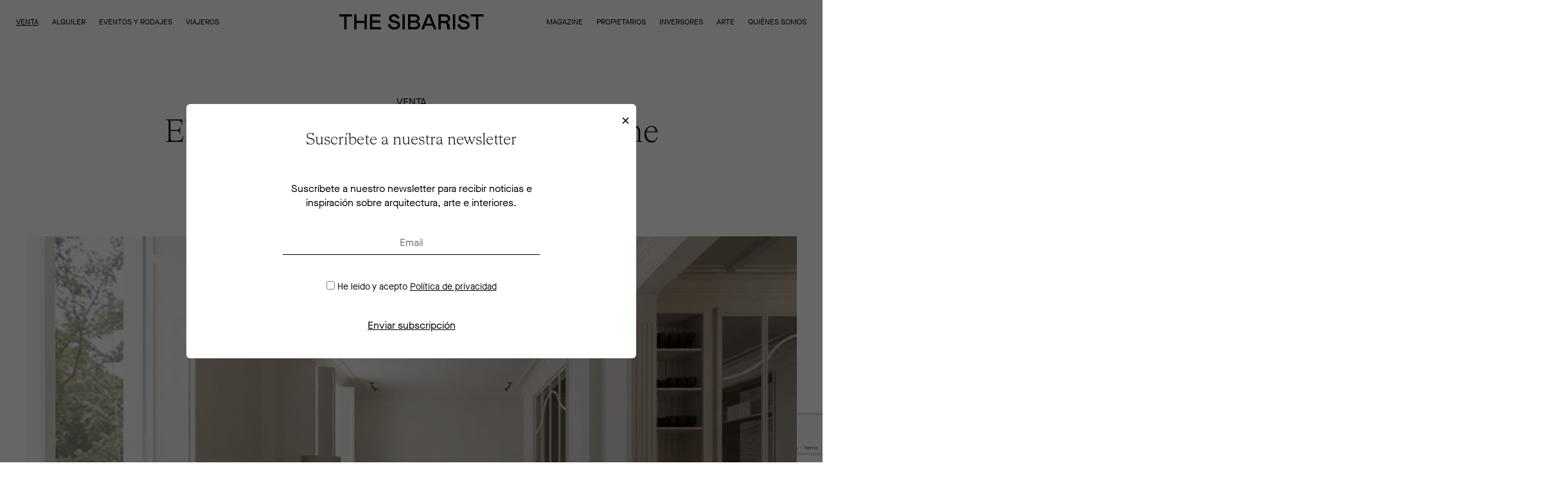

--- FILE ---
content_type: text/html; charset=UTF-8
request_url: https://thesibarist.com/es/propiedades/elegancia-y-solera-en-almagro-prime/
body_size: 32771
content:
<!DOCTYPE html>
<html lang="en">
<head>
	<script>

    window.dataLayer = window.dataLayer || [];

    function gtag() {

        dataLayer.push(arguments);

    }

    gtag("consent", "default", {
        ad_storage: "denied",
        ad_user_data: "denied", 
        ad_personalization: "denied",
        analytics_storage: "denied",
        functionality_storage: "denied",
        personalization_storage: "denied",
        security_storage: "granted",
        wait_for_update: 2000,
    });

    gtag("set", "ads_data_redaction", true);
    gtag("set", "url_passthrough", true);

</script>
	
        <!-- Google Tag Manager -->
    <script>(function(w,d,s,l,i){w[l]=w[l]||[];w[l].push({'gtm.start':
                new Date().getTime(),event:'gtm.js'});var f=d.getElementsByTagName(s)[0],
            j=d.createElement(s),dl=l!='dataLayer'?'&l='+l:'';j.async=true;j.src=
            'https://www.googletagmanager.com/gtm.js?id='+i+dl;f.parentNode.insertBefore(j,f);
        })(window,document,'script','dataLayer','GTM-KP47N72');</script>
    <!-- End Google Tag Manager -->
    	
    <!-- Start cookieyes banner -->  <!-- End cookieyes banner -->

	<meta charset="UTF-8">
	<title>Elegancia y solera en Almagro prime • The Sibarist</title>
<style id="wpr-usedcss">html{line-height:1.15;-webkit-text-size-adjust:100%}body{margin:0}h1{font-size:2em;margin:.67em 0}a{background-color:transparent}b,strong{font-weight:bolder}code{font-family:monospace,monospace;font-size:1em}img{border-style:none}button,input,optgroup,select,textarea{font-family:inherit;font-size:100%;line-height:1.15;margin:0}button,input{overflow:visible}button,select{text-transform:none}[type=button],[type=reset],[type=submit],button{-webkit-appearance:button}[type=button]::-moz-focus-inner,[type=reset]::-moz-focus-inner,[type=submit]::-moz-focus-inner,button::-moz-focus-inner{border-style:none;padding:0}[type=button]:-moz-focusring,[type=reset]:-moz-focusring,[type=submit]:-moz-focusring,button:-moz-focusring{outline:ButtonText dotted 1px}fieldset{padding:.35em .75em .625em}legend{box-sizing:border-box;color:inherit;display:table;max-width:100%;padding:0;white-space:normal}progress{vertical-align:baseline}textarea{overflow:auto}[type=checkbox],[type=radio]{box-sizing:border-box;padding:0}[type=number]::-webkit-inner-spin-button,[type=number]::-webkit-outer-spin-button{height:auto}[type=search]{-webkit-appearance:textfield;outline-offset:-2px}[type=search]::-webkit-search-decoration{-webkit-appearance:none}::-webkit-file-upload-button{-webkit-appearance:button;font:inherit}template{display:none}[hidden]{display:none}.lg-icon{font-family:lg!important;speak:never;font-style:normal;font-weight:400;font-variant:normal;text-transform:none;line-height:1;-webkit-font-smoothing:antialiased;-moz-osx-font-smoothing:grayscale}.lg-container{font-family:system-ui,-apple-system,'Segoe UI',Roboto,'Helvetica Neue',Arial,'Noto Sans','Liberation Sans',sans-serif,'Apple Color Emoji','Segoe UI Emoji','Segoe UI Symbol','Noto Color Emoji'}.lg-next,.lg-prev{background-color:rgba(0,0,0,.45);border-radius:2px;color:#999;cursor:pointer;display:block;font-size:22px;margin-top:-10px;padding:8px 10px 9px;position:absolute;top:50%;z-index:1080;outline:0;border:none}.lg-next.disabled,.lg-prev.disabled{opacity:0!important;cursor:default}.lg-next:hover:not(.disabled),.lg-prev:hover:not(.disabled){color:#fff}.lg-single-item .lg-next,.lg-single-item .lg-prev{display:none}.lg-next{right:20px}.lg-next:before{content:'\e095'}.lg-prev{left:20px}.lg-prev:after{content:'\e094'}@-webkit-keyframes lg-right-end{0%{left:0}50%{left:-30px}100%{left:0}}@-moz-keyframes lg-right-end{0%{left:0}50%{left:-30px}100%{left:0}}@-ms-keyframes lg-right-end{0%{left:0}50%{left:-30px}100%{left:0}}@keyframes lg-right-end{0%{left:0}50%{left:-30px}100%{left:0}}@-webkit-keyframes lg-left-end{0%{left:0}50%{left:30px}100%{left:0}}@-moz-keyframes lg-left-end{0%{left:0}50%{left:30px}100%{left:0}}@-ms-keyframes lg-left-end{0%{left:0}50%{left:30px}100%{left:0}}@keyframes lg-left-end{0%{left:0}50%{left:30px}100%{left:0}}.lg-outer.lg-right-end .lg-object{-webkit-animation:.3s lg-right-end;-o-animation:.3s lg-right-end;animation:.3s lg-right-end;position:relative}.lg-outer.lg-left-end .lg-object{-webkit-animation:.3s lg-left-end;-o-animation:.3s lg-left-end;animation:.3s lg-left-end;position:relative}.lg-toolbar{z-index:1082;left:0;position:absolute;top:0;width:100%}.lg-media-overlap .lg-toolbar{background-image:linear-gradient(0deg,rgba(0,0,0,0),rgba(0,0,0,.4))}.lg-toolbar .lg-icon{color:#999;cursor:pointer;float:right;font-size:24px;height:47px;line-height:27px;padding:10px 0;text-align:center;width:50px;text-decoration:none!important;outline:0;will-change:color;-webkit-transition:color .2s linear;-o-transition:color .2s linear;transition:color .2s linear;background:0 0;border:none;box-shadow:none}.lg-toolbar .lg-icon:hover{color:#fff}.lg-toolbar .lg-close:after{content:'\e070'}.lg-toolbar .lg-maximize{font-size:22px}.lg-toolbar .lg-maximize:after{content:'\e90a'}.lg-toolbar .lg-download:after{content:'\e0f2'}.lg-sub-html{color:#eee;font-size:16px;padding:10px 40px;text-align:center;z-index:1080;opacity:0;-webkit-transition:opacity .2s ease-out;-o-transition:opacity .2s ease-out;transition:opacity .2s ease-out 0s}.lg-sub-html p{font-size:12px;margin:5px 0 0}.lg-sub-html a{color:inherit}.lg-sub-html a:hover{text-decoration:underline}.lg-media-overlap .lg-sub-html{background-image:linear-gradient(180deg,rgba(0,0,0,0),rgba(0,0,0,.6))}.lg-item .lg-sub-html{position:absolute;bottom:0;right:0;left:0}.lg-error-msg{font-size:14px;color:#999}.lg-counter{color:#999;display:inline-block;font-size:16px;padding-left:20px;padding-top:12px;height:47px;vertical-align:middle}.lg-closing .lg-next,.lg-closing .lg-prev,.lg-closing .lg-sub-html,.lg-closing .lg-toolbar{opacity:0;transition:transform .08 cubic-bezier(0,0,.25,1) 0s,opacity .08 cubic-bezier(0,0,.25,1) 0s,color .08 linear}body:not(.lg-from-hash) .lg-outer.lg-start-zoom .lg-object{opacity:0;will-change:opacity;-webkit-transition:opacity 250ms cubic-bezier(0,0,.25,1)!important;-moz-transition:opacity 250ms cubic-bezier(0,0,.25,1)!important;-o-transition:opacity 250ms cubic-bezier(0,0,.25,1)!important;transition:opacity 250ms cubic-bezier(0,0,.25,1)!important}body:not(.lg-from-hash) .lg-outer.lg-start-zoom .lg-item.lg-complete .lg-object{opacity:1}.lg-group:after{content:'';display:table;clear:both}.lg-container{display:none;outline:0}.lg-on{scroll-behavior:unset}.lg-next,.lg-prev,.lg-toolbar{opacity:0;will-change:transform,opacity;-webkit-transition:-webkit-transform .25s cubic-bezier(0,0,.25,1),opacity .25s cubic-bezier(0,0,.25,1);-moz-transition:-moz-transform .25s cubic-bezier(0,0,.25,1),opacity .25s cubic-bezier(0,0,.25,1);-o-transition:-o-transform .25s cubic-bezier(0,0,.25,1),opacity .25s cubic-bezier(0,0,.25,1);transition:transform .25s cubic-bezier(0,0,.25,1) 0s,opacity .25s cubic-bezier(0,0,.25,1) 0s}.lg-show-in .lg-next,.lg-show-in .lg-prev,.lg-show-in .lg-toolbar{opacity:1}.lg-show-in .lg-hide-items .lg-prev{opacity:0;-webkit-transform:translate3d(-10px,0,0);transform:translate3d(-10px,0,0)}.lg-show-in .lg-hide-items .lg-next{opacity:0;-webkit-transform:translate3d(10px,0,0);transform:translate3d(10px,0,0)}.lg-show-in .lg-hide-items .lg-toolbar{opacity:0;-webkit-transform:translate3d(0,-10px,0);transform:translate3d(0,-10px,0)}.lg-outer{width:100%;height:100%;position:fixed;top:0;left:0;z-index:1050;text-align:left;opacity:.001;outline:0;will-change:auto;overflow:hidden;-webkit-transition:opacity .15s;-o-transition:opacity .15s;transition:opacity .15s ease 0s}.lg-outer *{-webkit-box-sizing:border-box;-moz-box-sizing:border-box;box-sizing:border-box}.lg-outer.lg-zoom-from-image{opacity:1}.lg-outer.lg-visible{opacity:1}.lg-outer.lg-css3 .lg-item:not(.lg-start-end-progress).lg-current,.lg-outer.lg-css3 .lg-item:not(.lg-start-end-progress).lg-next-slide,.lg-outer.lg-css3 .lg-item:not(.lg-start-end-progress).lg-prev-slide{-webkit-transition-duration:inherit!important;transition-duration:inherit!important;-webkit-transition-timing-function:inherit!important;transition-timing-function:inherit!important}.lg-outer.lg-css3.lg-dragging .lg-item.lg-current,.lg-outer.lg-css3.lg-dragging .lg-item.lg-next-slide,.lg-outer.lg-css3.lg-dragging .lg-item.lg-prev-slide{-webkit-transition-duration:0s!important;transition-duration:0s!important;opacity:1}.lg-outer.lg-grab img.lg-object{cursor:-webkit-grab;cursor:-moz-grab;cursor:-o-grab;cursor:-ms-grab;cursor:grab}.lg-outer.lg-grabbing img.lg-object{cursor:move;cursor:-webkit-grabbing;cursor:-moz-grabbing;cursor:-o-grabbing;cursor:-ms-grabbing;cursor:grabbing}.lg-outer .lg-content{position:absolute;top:0;left:0;right:0;bottom:0}.lg-outer .lg-inner{width:100%;position:absolute;left:0;top:0;bottom:0;-webkit-transition:opacity;-o-transition:opacity;transition:opacity 0s;white-space:nowrap}.lg-outer .lg-item{will-change:transform,opacity;display:none!important}.lg-outer .lg-item:not(.lg-start-end-progress){background:url(https://cdnjs.cloudflare.com/ajax/libs/lightgallery/2.3.0-beta.2/images/loading.gif) center center no-repeat}.lg-outer.lg-css3 .lg-current,.lg-outer.lg-css3 .lg-next-slide,.lg-outer.lg-css3 .lg-prev-slide{display:inline-block!important}.lg-outer .lg-img-wrap,.lg-outer .lg-item{display:inline-block;text-align:center;position:absolute;width:100%;height:100%}.lg-outer .lg-img-wrap:before,.lg-outer .lg-item:before{content:'';display:inline-block;height:100%;vertical-align:middle}.lg-outer .lg-img-wrap{position:absolute;left:0;right:0;top:0;bottom:0;white-space:nowrap;font-size:0}.lg-outer .lg-item.lg-complete{background-image:none}.lg-outer .lg-item.lg-current{z-index:1060}.lg-outer .lg-object{display:inline-block;vertical-align:middle;max-width:100%;max-height:100%;width:auto;height:auto;position:relative}.lg-outer.lg-show-after-load .lg-item .lg-object,.lg-outer.lg-show-after-load .lg-item .lg-video-play-button{opacity:0;will-change:opacity;-webkit-transition:opacity .15s;-o-transition:opacity .15s;transition:opacity .15s ease 0s}.lg-outer.lg-show-after-load .lg-item.lg-zoom-from-image .lg-object,.lg-outer.lg-show-after-load .lg-item.lg-zoom-from-image .lg-video-play-button{opacity:1}.lg-outer.lg-show-after-load .lg-item.lg-complete .lg-object,.lg-outer.lg-show-after-load .lg-item.lg-complete .lg-video-play-button{opacity:1}.lg-outer .lg-empty-html .lg-sub-html,.lg-outer .lg-empty-html.lg-sub-html{display:none}.lg-outer.lg-hide-download .lg-download{opacity:.75;pointer-events:none}.lg-outer .lg-first-slide .lg-dummy-img{position:absolute;top:50%;left:50%}.lg-outer.lg-components-open:not(.lg-zoomed) .lg-components{-webkit-transform:translate3d(0,0,0);transform:translate3d(0,0,0);opacity:1}.lg-outer.lg-components-open:not(.lg-zoomed) .lg-sub-html{opacity:1;transition:opacity .2s ease-out .15s}.lg-backdrop{position:fixed;top:0;left:0;right:0;bottom:0;z-index:1040;background-color:#000;opacity:0;will-change:auto;-webkit-transition:opacity 333ms ease-in;-o-transition:opacity 333ms ease-in;transition:opacity 333ms ease-in 0s}.lg-backdrop.in{opacity:1}.lg-css3.lg-no-trans .lg-current,.lg-css3.lg-no-trans .lg-next-slide,.lg-css3.lg-no-trans .lg-prev-slide{-webkit-transition:none!important;-moz-transition:none!important;-o-transition:none!important;transition:none 0s ease 0s!important}.lg-css3.lg-use-css3 .lg-item{-webkit-backface-visibility:hidden;-moz-backface-visibility:hidden;backface-visibility:hidden}.lg-css3.lg-fade .lg-item{opacity:0}.lg-css3.lg-fade .lg-item.lg-current{opacity:1}.lg-css3.lg-fade .lg-item.lg-current,.lg-css3.lg-fade .lg-item.lg-next-slide,.lg-css3.lg-fade .lg-item.lg-prev-slide{-webkit-transition:opacity .1s;-moz-transition:opacity .1s;-o-transition:opacity .1s;transition:opacity .1s ease 0s}.lg-css3.lg-use-css3 .lg-item.lg-start-progress{-webkit-transition:-webkit-transform 1s cubic-bezier(.175,.885,.32,1.275);-moz-transition:-moz-transform 1s cubic-bezier(.175,.885,.32,1.275);-o-transition:-o-transform 1s cubic-bezier(.175,.885,.32,1.275);transition:transform 1s cubic-bezier(.175,.885,.32,1.275) 0s}.lg-css3.lg-use-css3 .lg-item.lg-start-end-progress{-webkit-transition:-webkit-transform 1s cubic-bezier(0,0,.25,1);-moz-transition:-moz-transform 1s cubic-bezier(0,0,.25,1);-o-transition:-o-transform 1s cubic-bezier(0,0,.25,1);transition:transform 1s cubic-bezier(0,0,.25,1) 0s}.lg-css3.lg-slide.lg-use-css3 .lg-item{opacity:0}.lg-css3.lg-slide.lg-use-css3 .lg-item.lg-prev-slide{-webkit-transform:translate3d(-100%,0,0);transform:translate3d(-100%,0,0)}.lg-css3.lg-slide.lg-use-css3 .lg-item.lg-next-slide{-webkit-transform:translate3d(100%,0,0);transform:translate3d(100%,0,0)}.lg-css3.lg-slide.lg-use-css3 .lg-item.lg-current{-webkit-transform:translate3d(0,0,0);transform:translate3d(0,0,0);opacity:1}.lg-css3.lg-slide.lg-use-css3 .lg-item.lg-current,.lg-css3.lg-slide.lg-use-css3 .lg-item.lg-next-slide,.lg-css3.lg-slide.lg-use-css3 .lg-item.lg-prev-slide{-webkit-transition:-webkit-transform 1s cubic-bezier(0,0,.25,1),opacity .1s;-moz-transition:-moz-transform 1s cubic-bezier(0,0,.25,1),opacity .1s;-o-transition:-o-transform 1s cubic-bezier(0,0,.25,1),opacity .1s;transition:transform 1s cubic-bezier(0,0,.25,1) 0s,opacity .1s ease 0s}.lg-container{display:none}.lg-container.lg-show{display:block}.lg-container.lg-dragging-vertical .lg-backdrop{-webkit-transition-duration:0s!important;transition-duration:0s!important}.lg-container.lg-dragging-vertical .lg-css3 .lg-item.lg-current{-webkit-transition-duration:0s!important;transition-duration:0s!important;opacity:1}.lg-inline .lg-backdrop,.lg-inline .lg-outer{position:absolute}.lg-inline .lg-backdrop{z-index:1}.lg-inline .lg-outer{z-index:2}.lg-inline .lg-maximize:after{content:'\e909'}.lg-components{-webkit-transform:translate3d(0,100%,0);transform:translate3d(0,100%,0);will-change:transform;-webkit-transition:-webkit-transform .35s ease-out;-moz-transition:-moz-transform .35s ease-out;-o-transition:-o-transform .35s ease-out;transition:transform .35s ease-out 0s;z-index:1080;position:absolute;bottom:0;right:0;left:0}.datepicker-container{background-color:#fff;direction:ltr;font-size:12px;left:0;line-height:30px;position:fixed;-webkit-tap-highlight-color:transparent;top:0;-ms-touch-action:none;touch-action:none;-webkit-touch-callout:none;-webkit-user-select:none;-moz-user-select:none;-ms-user-select:none;user-select:none;width:210px;z-index:-1}.datepicker-container:after,.datepicker-container:before{border:5px solid transparent;content:" ";display:block;height:0;position:absolute;width:0}.datepicker-panel>ul{margin:0;padding:0;width:102%}.datepicker-panel>ul:after,.datepicker-panel>ul:before{content:" ";display:table}.datepicker-panel>ul:after{clear:both}.datepicker-panel>ul>li{background-color:#fff;cursor:pointer;float:left;height:30px;list-style:none;margin:0;padding:0;text-align:center;width:30px}.datepicker-panel>ul>li:hover{background-color:#e5f2ff}.datepicker-panel>ul>li.muted,.datepicker-panel>ul>li.muted:hover{color:#999}.datepicker-panel>ul>li.highlighted{background-color:#e5f2ff}.datepicker-panel>ul>li.highlighted:hover{background-color:#cce5ff}.datepicker-panel>ul>li.picked,.datepicker-panel>ul>li.picked:hover{color:#39f}.datepicker-panel>ul>li.disabled,.datepicker-panel>ul>li.disabled:hover{background-color:#fff;color:#ccc;cursor:default}.datepicker-panel>ul>li.disabled.highlighted,.datepicker-panel>ul>li.disabled:hover.highlighted{background-color:#e5f2ff}.datepicker-panel>ul>li[data-view=next]{font-size:18px}.datepicker-panel>ul[data-view=months]>li,.datepicker-panel>ul[data-view=years]>li{height:52.5px;line-height:52.5px;width:52.5px}.datepicker-panel>ul[data-view=week]>li,.datepicker-panel>ul[data-view=week]>li:hover{background-color:#fff;cursor:default}@keyframes plyr-progress{to{background-position:25px 0}}@keyframes plyr-popup{0%{opacity:.5;transform:translateY(10px)}to{opacity:1;transform:translateY(0)}}@keyframes plyr-fade-in{from{opacity:0}to{opacity:1}}.plyr{-moz-osx-font-smoothing:grayscale;-webkit-font-smoothing:antialiased;direction:ltr;font-family:Avenir,"Avenir Next","Helvetica Neue","Segoe UI",Helvetica,Arial,sans-serif;font-variant-numeric:tabular-nums;font-weight:500;line-height:1.7;max-width:100%;min-width:200px;position:relative;text-shadow:none;transition:box-shadow .3s ease}.plyr audio,.plyr video{border-radius:inherit;height:auto;vertical-align:middle;width:100%}.plyr button{font:inherit;line-height:inherit;width:auto}.plyr:focus{outline:0}.plyr--full-ui{box-sizing:border-box}.plyr--full-ui *,.plyr--full-ui ::after,.plyr--full-ui ::before{box-sizing:inherit}.plyr--full-ui a,.plyr--full-ui button,.plyr--full-ui input,.plyr--full-ui label{touch-action:manipulation}.plyr__badge{background:#4f5b5f;border-radius:2px;color:#fff;font-size:9px;line-height:1;padding:3px 4px}.plyr--full-ui ::-webkit-media-text-track-container{display:none}.plyr__captions{animation:.3s plyr-fade-in;bottom:0;color:#fff;display:none;font-size:14px;left:0;padding:10px;position:absolute;text-align:center;transform:translateY(-40px);transition:transform .4s ease-in-out;width:100%}.plyr__captions .plyr__caption{background:rgba(0,0,0,.8);border-radius:2px;-webkit-box-decoration-break:clone;box-decoration-break:clone;line-height:185%;padding:.2em .5em;white-space:pre-wrap}.plyr__captions .plyr__caption div{display:inline}.plyr__captions span:empty{display:none}@media (min-width:480px){.plyr__captions{font-size:16px;padding:20px}}@media (min-width:768px){.plyr__captions{font-size:18px}}.plyr--captions-active .plyr__captions{display:block}.plyr--hide-controls .plyr__captions{transform:translateY(-15px)}.plyr__control{background:0 0;border:0;border-radius:3px;color:inherit;cursor:pointer;flex-shrink:0;overflow:visible;padding:7px;position:relative;transition:all .3s ease}.plyr__control svg{display:block;fill:currentColor;height:18px;pointer-events:none;width:18px}.plyr__control:focus{outline:0}.plyr__control.plyr__tab-focus{box-shadow:0 0 0 3px rgba(26,175,255,.35);outline:0}.plyr__control.plyr__control--pressed .icon--not-pressed,.plyr__control.plyr__control--pressed .label--not-pressed,.plyr__control:not(.plyr__control--pressed) .icon--pressed,.plyr__control:not(.plyr__control--pressed) .label--pressed{display:none}.plyr--full-ui ::-webkit-media-controls{display:none}.plyr__controls{align-items:center;display:flex;justify-content:flex-end;text-align:center}.plyr__controls .plyr__menu,.plyr__controls .plyr__progress,.plyr__controls .plyr__time,.plyr__controls>.plyr__control{margin-left:5px}.plyr__controls .plyr__menu:first-child,.plyr__controls .plyr__progress:first-child,.plyr__controls .plyr__time:first-child,.plyr__controls>.plyr__control:first-child{margin-left:0;margin-right:auto}.plyr__controls .plyr__volume{margin-left:5px}@media (min-width:480px){.plyr__controls .plyr__menu,.plyr__controls .plyr__progress,.plyr__controls .plyr__time,.plyr__controls>.plyr__control{margin-left:10px}.plyr__controls .plyr__menu+.plyr__control,.plyr__controls>.plyr__control+.plyr__control,.plyr__controls>.plyr__control+.plyr__menu{margin-left:5px}.plyr__volume{max-width:50px}}.plyr__video-embed{height:0;padding-bottom:56.25%;position:relative}.plyr__video-embed iframe{border:0;height:100%;left:0;position:absolute;top:0;-webkit-user-select:none;-moz-user-select:none;-ms-user-select:none;user-select:none;width:100%}.plyr--full-ui .plyr__video-embed>.plyr__video-embed__container{padding-bottom:240%;position:relative;transform:translateY(-38.28125%)}.plyr__menu{display:flex;position:relative}.plyr__menu .plyr__control svg{transition:transform .3s ease}.plyr__menu .plyr__control[aria-expanded=true] svg{transform:rotate(90deg)}.plyr__menu .plyr__control[aria-expanded=true] .plyr__tooltip{display:none}.plyr__menu__container{animation:.2s plyr-popup;background:rgba(255,255,255,.9);border-radius:4px;bottom:100%;box-shadow:0 1px 2px rgba(0,0,0,.15);color:#4f5b5f;font-size:16px;margin-bottom:10px;position:absolute;right:-3px;text-align:left;white-space:nowrap;z-index:3}.plyr__menu__container>div{overflow:hidden;transition:height .35s cubic-bezier(.4,0,.2,1),width .35s cubic-bezier(.4,0,.2,1)}.plyr__menu__container::after{border:4px solid transparent;border-top-color:rgba(255,255,255,.9);content:'';height:0;position:absolute;right:15px;top:100%;width:0}.plyr__menu__container ul{list-style:none;margin:0;overflow:hidden;padding:7px}.plyr__menu__container ul li{margin-top:2px}.plyr__menu__container ul li:first-child{margin-top:0}.plyr__menu__container .plyr__control{align-items:center;color:#4f5b5f;display:flex;font-size:14px;padding:4px 14px;-webkit-user-select:none;-moz-user-select:none;-ms-user-select:none;user-select:none;width:100%}.plyr__menu__container .plyr__control::after{border:4px solid transparent;content:'';position:absolute;top:50%;transform:translateY(-50%)}.plyr__menu__container label.plyr__control{padding-left:7px}.plyr__menu__container label.plyr__control input[type=radio]+span{background:rgba(0,0,0,.1);border-radius:100%;display:block;flex-shrink:0;height:16px;margin-right:10px;position:relative;transition:all .3s ease;width:16px}.plyr__menu__container label.plyr__control input[type=radio]+span::after{background:#fff;border-radius:100%;content:'';height:6px;left:5px;opacity:0;position:absolute;top:5px;transform:scale(0);transition:transform .3s ease,opacity .3s ease;width:6px}.plyr__menu__container label.plyr__control input[type=radio]:checked+span{background:#1aafff}.plyr__menu__container label.plyr__control input[type=radio]:checked+span::after{opacity:1;transform:scale(1)}.plyr__menu__container label.plyr__control input[type=radio]:focus+span{box-shadow:0 0 0 3px rgba(26,175,255,.35);outline:0}.plyr__menu__container label.plyr__control.plyr__tab-focus input[type=radio]+span,.plyr__menu__container label.plyr__control:hover input[type=radio]+span{background:rgba(0,0,0,.1)}.plyr__menu__container .plyr__menu__value{align-items:center;display:flex;margin-left:auto;margin-right:-7px;overflow:hidden;padding-left:25px;pointer-events:none}.plyr--full-ui input[type=range]{-webkit-appearance:none;background:0 0;border:0;border-radius:28px;color:#1aafff;display:block;height:20px;margin:0;padding:0;transition:box-shadow .3s ease;width:100%}.plyr--full-ui input[type=range]::-webkit-slider-runnable-track{background:0 0;border:0;border-radius:3px;height:6px;transition:all .3s ease;-webkit-user-select:none;user-select:none;background-image:linear-gradient(to right,currentColor var(--value,0),transparent var(--value,0))}.plyr--full-ui input[type=range]::-webkit-slider-thumb{background:#fff;border:0;border-radius:100%;box-shadow:0 1px 1px rgba(0,0,0,.15),0 0 0 1px rgba(47,52,61,.2);box-sizing:border-box;height:14px;position:relative;transition:all .2s ease;width:14px;-webkit-appearance:none;margin-top:-4px}.plyr--full-ui input[type=range]::-moz-range-track{background:0 0;border:0;border-radius:3px;height:6px;transition:all .3s ease;-moz-user-select:none;user-select:none}.plyr--full-ui input[type=range]::-moz-range-thumb{background:#fff;border:0;border-radius:100%;box-shadow:0 1px 1px rgba(0,0,0,.15),0 0 0 1px rgba(47,52,61,.2);box-sizing:border-box;height:14px;position:relative;transition:all .2s ease;width:14px}.plyr--full-ui input[type=range]::-moz-range-progress{background:currentColor;border-radius:3px;height:6px}.plyr--full-ui input[type=range]::-ms-track{background:0 0;border:0;border-radius:3px;height:6px;transition:all .3s ease;-ms-user-select:none;user-select:none;color:transparent}.plyr--full-ui input[type=range]::-ms-fill-upper{background:0 0;border:0;border-radius:3px;height:6px;transition:all .3s ease;-ms-user-select:none;user-select:none}.plyr--full-ui input[type=range]::-ms-fill-lower{background:0 0;border:0;border-radius:3px;height:6px;transition:all .3s ease;-ms-user-select:none;user-select:none;background:currentColor}.plyr--full-ui input[type=range]::-ms-thumb{background:#fff;border:0;border-radius:100%;box-shadow:0 1px 1px rgba(0,0,0,.15),0 0 0 1px rgba(47,52,61,.2);box-sizing:border-box;height:14px;position:relative;transition:all .2s ease;width:14px;margin-top:0}.plyr--full-ui input[type=range]::-ms-tooltip{display:none}.plyr--full-ui input[type=range]:focus{outline:0}.plyr--full-ui input[type=range]::-moz-focus-outer{border:0}.plyr--full-ui input[type=range].plyr__tab-focus::-webkit-slider-runnable-track{box-shadow:0 0 0 3px rgba(26,175,255,.35);outline:0}.plyr--full-ui input[type=range].plyr__tab-focus::-moz-range-track{box-shadow:0 0 0 3px rgba(26,175,255,.35);outline:0}.plyr--full-ui input[type=range].plyr__tab-focus::-ms-track{box-shadow:0 0 0 3px rgba(26,175,255,.35);outline:0}.plyr__poster{background-color:#000;background-position:50% 50%;background-repeat:no-repeat;background-size:contain;height:100%;left:0;opacity:0;position:absolute;top:0;transition:opacity .3s ease;width:100%;z-index:1}.plyr--stopped.plyr__poster-enabled .plyr__poster{opacity:1;pointer-events:none}.plyr__time{font-size:14px}.plyr__time+.plyr__time::before{content:'\2044';margin-right:10px}@media (max-width:767px){.plyr__time+.plyr__time{display:none}}.plyr__tooltip{background:rgba(255,255,255,.9);border-radius:3px;bottom:100%;box-shadow:0 1px 2px rgba(0,0,0,.15);color:#4f5b5f;font-size:14px;font-weight:500;line-height:1.3;margin-bottom:10px;opacity:0;padding:5px 7.5px;pointer-events:none;position:absolute;transform:translate(-50%,10px) scale(.8);transform-origin:50% 100%;transition:transform .2s .1s ease,opacity .2s .1s ease;white-space:nowrap;z-index:2}.plyr__tooltip::before{border-left:4px solid transparent;border-right:4px solid transparent;border-top:4px solid rgba(255,255,255,.9);bottom:-4px;content:'';height:0;left:50%;position:absolute;transform:translateX(-50%);width:0;z-index:2}.plyr .plyr__control.plyr__tab-focus .plyr__tooltip,.plyr .plyr__control:hover .plyr__tooltip{opacity:1;transform:translate(-50%,0) scale(1)}.plyr .plyr__control:hover .plyr__tooltip{z-index:3}.plyr__controls>.plyr__control:first-child .plyr__tooltip,.plyr__controls>.plyr__control:first-child+.plyr__control .plyr__tooltip{left:0;transform:translate(0,10px) scale(.8);transform-origin:0 100%}.plyr__controls>.plyr__control:first-child .plyr__tooltip::before,.plyr__controls>.plyr__control:first-child+.plyr__control .plyr__tooltip::before{left:16px}.plyr__controls>.plyr__control:last-child .plyr__tooltip{right:0;transform:translate(0,10px) scale(.8);transform-origin:100% 100%}.plyr__controls>.plyr__control:last-child .plyr__tooltip::before{left:auto;right:16px;transform:translateX(50%)}.plyr__controls>.plyr__control:first-child+.plyr__control.plyr__tab-focus .plyr__tooltip,.plyr__controls>.plyr__control:first-child+.plyr__control:hover .plyr__tooltip,.plyr__controls>.plyr__control:first-child.plyr__tab-focus .plyr__tooltip,.plyr__controls>.plyr__control:first-child:hover .plyr__tooltip,.plyr__controls>.plyr__control:last-child.plyr__tab-focus .plyr__tooltip,.plyr__controls>.plyr__control:last-child:hover .plyr__tooltip{transform:translate(0,0) scale(1)}.plyr__video-wrapper{background:#000;border-radius:inherit;overflow:hidden;position:relative;z-index:0}.plyr__progress{display:flex;flex:1;left:7px;margin-right:14px;position:relative}.plyr__progress input[type=range],.plyr__progress__buffer{margin-left:-7px;margin-right:-7px;width:calc(100% + 14px)}.plyr__progress input[type=range]{position:relative;z-index:2}.plyr__progress .plyr__tooltip{font-size:14px;left:0}.plyr__progress__buffer{-webkit-appearance:none;background:0 0;border:0;border-radius:100px;height:6px;left:0;margin-top:-3px;padding:0;position:absolute;top:50%}.plyr__progress__buffer::-webkit-progress-bar{background:0 0;transition:width .2s ease}.plyr__progress__buffer::-webkit-progress-value{background:currentColor;border-radius:100px;min-width:6px}.plyr__progress__buffer::-moz-progress-bar{background:currentColor;border-radius:100px;min-width:6px;transition:width .2s ease}.plyr__progress__buffer::-ms-fill{border-radius:100px;transition:width .2s ease}.plyr--loading .plyr__progress__buffer{animation:1s linear infinite plyr-progress;background-image:linear-gradient(-45deg,rgba(47,52,61,.6) 25%,transparent 25%,transparent 50%,rgba(47,52,61,.6) 50%,rgba(47,52,61,.6) 75%,transparent 75%,transparent);background-repeat:repeat-x;background-size:25px 25px;color:transparent}.plyr__volume{flex:1;position:relative}.plyr__volume input[type=range]{position:relative;z-index:2}@media (min-width:768px){.plyr__volume{max-width:80px}}.plyr--is-ios .plyr__volume{display:none!important}.plyr:fullscreen{background:#000;border-radius:0!important;height:100%;margin:0;width:100%}.plyr:fullscreen video{height:100%}.plyr:fullscreen .plyr__video-wrapper{height:100%;width:100%}.plyr:fullscreen .plyr__video-embed{overflow:visible}.plyr:fullscreen.plyr--hide-controls{cursor:none}.plyr:-webkit-full-screen{background:#000;border-radius:0!important;height:100%;margin:0;width:100%}.plyr:-webkit-full-screen video{height:100%}.plyr:-webkit-full-screen .plyr__video-wrapper{height:100%;width:100%}.plyr:-webkit-full-screen .plyr__video-embed{overflow:visible}.plyr:-webkit-full-screen.plyr--hide-controls{cursor:none}.plyr:-moz-full-screen{background:#000;border-radius:0!important;height:100%;margin:0;width:100%}.plyr:-moz-full-screen video{height:100%}.plyr:-moz-full-screen .plyr__video-wrapper{height:100%;width:100%}.plyr:-moz-full-screen .plyr__video-embed{overflow:visible}.plyr:-moz-full-screen.plyr--hide-controls{cursor:none}.plyr:-ms-fullscreen{background:#000;border-radius:0!important;height:100%;margin:0;width:100%}.plyr:-ms-fullscreen video{height:100%}.plyr:-ms-fullscreen .plyr__video-wrapper{height:100%;width:100%}.plyr:-ms-fullscreen .plyr__video-embed{overflow:visible}.plyr:-ms-fullscreen.plyr--hide-controls{cursor:none}.plyr--fullscreen-fallback{background:#000;border-radius:0!important;height:100%;margin:0;width:100%;bottom:0;left:0;position:fixed;right:0;top:0;z-index:10000000}.plyr--fullscreen-fallback video{height:100%}.plyr--fullscreen-fallback .plyr__video-wrapper{height:100%;width:100%}.plyr--fullscreen-fallback .plyr__video-embed{overflow:visible}.plyr--fullscreen-fallback.plyr--hide-controls{cursor:none}@media (min-width:1024px){.plyr:fullscreen .plyr__captions{font-size:21px}.plyr:-webkit-full-screen .plyr__captions{font-size:21px}.plyr:-moz-full-screen .plyr__captions{font-size:21px}.plyr:-ms-fullscreen .plyr__captions{font-size:21px}.plyr--fullscreen-fallback .plyr__captions{font-size:21px}}.plyr__ads{border-radius:inherit;bottom:0;cursor:pointer;left:0;overflow:hidden;position:absolute;right:0;top:0;z-index:-1}.plyr__ads>div,.plyr__ads>div iframe{height:100%;position:absolute;width:100%}.plyr__ads::after{background:rgba(47,52,61,.8);border-radius:2px;bottom:10px;color:#fff;content:attr(data-badge-text);font-size:11px;padding:2px 6px;pointer-events:none;position:absolute;right:10px;z-index:3}.plyr__ads::after:empty{display:none}.plyr__cues{background:currentColor;display:block;height:6px;left:0;margin:-3px 0 0;opacity:.8;position:absolute;top:50%;width:3px;z-index:3}.plyr--no-transition{transition:none!important}.plyr__sr-only{clip:rect(1px,1px,1px,1px);overflow:hidden;border:0!important;height:1px!important;padding:0!important;position:absolute!important;width:1px!important}:root{--swiper-theme-color:#007aff}.swiper-container{margin-left:auto;margin-right:auto;position:relative;overflow:hidden;list-style:none;padding:0;z-index:1}.swiper-wrapper{position:relative;width:100%;height:100%;z-index:1;display:flex;transition-property:transform;box-sizing:content-box}.swiper-wrapper{transform:translate3d(0,0,0)}.swiper-container-free-mode>.swiper-wrapper{transition-timing-function:ease-out;margin:0 auto}.swiper-slide{flex-shrink:0;width:100%;height:100%;position:relative;transition-property:transform}.swiper-slide-invisible-blank{visibility:hidden}:root{--swiper-navigation-size:44px}.swiper-button-next,.swiper-button-prev{position:absolute;top:50%;width:calc(var(--swiper-navigation-size)/ 44 * 27);height:var(--swiper-navigation-size);margin-top:calc(-1 * var(--swiper-navigation-size)/ 2);z-index:10;cursor:pointer;display:flex;align-items:center;justify-content:center;color:var(--swiper-navigation-color,var(--swiper-theme-color))}.swiper-button-next.swiper-button-disabled,.swiper-button-prev.swiper-button-disabled{opacity:.35;cursor:auto;pointer-events:none}.swiper-button-next:after,.swiper-button-prev:after{font-family:swiper-icons;font-size:var(--swiper-navigation-size);text-transform:none!important;letter-spacing:0;text-transform:none;font-variant:initial;line-height:1}.swiper-button-prev{left:10px;right:auto}.swiper-button-prev:after{content:'prev'}.swiper-button-next{right:10px;left:auto}.swiper-button-next:after{content:'next'}.swiper-button-lock{display:none}.swiper-pagination{position:absolute;text-align:center;transition:.3s opacity;transform:translate3d(0,0,0);z-index:10}.swiper-pagination.swiper-pagination-hidden{opacity:0}.swiper-container-horizontal>.swiper-pagination-bullets{bottom:10px;left:0;width:100%}.swiper-pagination-bullet{width:8px;height:8px;display:inline-block;border-radius:100%;background:#000;opacity:.2}button.swiper-pagination-bullet{border:none;margin:0;padding:0;box-shadow:none;-webkit-appearance:none;-moz-appearance:none;appearance:none}.swiper-pagination-clickable .swiper-pagination-bullet{cursor:pointer}.swiper-pagination-bullet-active{opacity:1;background:var(--swiper-pagination-color,var(--swiper-theme-color))}.swiper-container-horizontal>.swiper-pagination-bullets .swiper-pagination-bullet{margin:0 4px}.swiper-pagination-lock{display:none}.swiper-scrollbar-drag{height:100%;width:100%;position:relative;background:rgba(0,0,0,.5);border-radius:10px;left:0;top:0}.swiper-scrollbar-lock{display:none}.swiper-zoom-container{width:100%;height:100%;display:flex;justify-content:center;align-items:center;text-align:center}.swiper-zoom-container>img,.swiper-zoom-container>svg{max-width:100%;max-height:100%;object-fit:contain}.swiper-slide-zoomed{cursor:move}.swiper-lazy-preloader{width:42px;height:42px;position:absolute;left:50%;top:50%;margin-left:-21px;margin-top:-21px;z-index:10;transform-origin:50%;animation:1s linear infinite swiper-preloader-spin;box-sizing:border-box;border:4px solid var(--swiper-preloader-color,var(--swiper-theme-color));border-radius:50%;border-top-color:transparent}@keyframes swiper-preloader-spin{100%{transform:rotate(360deg)}}.swiper-container .swiper-notification{position:absolute;left:0;top:0;pointer-events:none;opacity:0;z-index:-1000}.swiper-container-fade.swiper-container-free-mode .swiper-slide{transition-timing-function:ease-out}.swiper-container-fade .swiper-slide{pointer-events:none;transition-property:opacity}.swiper-container-fade .swiper-slide .swiper-slide{pointer-events:none}.swiper-container-fade .swiper-slide-active,.swiper-container-fade .swiper-slide-active .swiper-slide-active{pointer-events:auto}.pace{-webkit-pointer-events:none;pointer-events:none;-webkit-user-select:none;-moz-user-select:none;user-select:none}.pace-inactive{display:none}.pace .pace-progress{background:#000;position:fixed;z-index:2000;top:0;right:100%;width:100%;height:2px}@font-face{font-display:swap;font-family:"Maison Neue";src:url(https://thesibarist.com/wp-content/themes/ts/assets/css/fonts/MaisonNeueWEB-Book.woff) format("woff");font-weight:400;font-style:normal}@font-face{font-display:swap;font-family:"Maison Neue";src:url(https://thesibarist.com/wp-content/themes/ts/assets/css/fonts/MaisonNeueWEB-Demi.woff) format("woff");font-weight:600;font-style:normal}@font-face{font-display:swap;font-family:"HW Cigars";src:url(https://thesibarist.com/wp-content/themes/ts/assets/css/fonts/HWCigarsLight.woff) format("woff");font-weight:400;font-style:normal}.pace .pace-progress{z-index:20000;background-color:#000}.b-lazy{opacity:0;-webkit-transition:.2s ease-in-out;transition:all .2s ease-in-out}.b-loaded{opacity:1}.lg-next,.lg-prev,.swiper-button-next,.swiper-button-prev{background-image:url("data:image/svg+xml,%3Csvg width='13' height='25' viewBox='0 0 13 25' fill='none' xmlns='http://www.w3.org/2000/svg'%3E%3Cpath d='M12 1L1 12.5L12 24' stroke='black' stroke-width='0.75'/%3E%3C/svg%3E%0A");background-size:13px 25px;background-repeat:no-repeat;background-position:center}.lg-next:after,.lg-prev:after,.swiper-button-next:after,.swiper-button-prev:after{display:none}.lg-prev.swiper-button-disabled,.swiper-button-disabled.lg-next,.swiper-button-disabled.swiper-button-next,.swiper-button-prev.swiper-button-disabled{opacity:0}.lg-prev{background-image:url("data:image/svg+xml,%3Csvg width='10' height='20' viewBox='0 0 10 20' fill='none' xmlns='http://www.w3.org/2000/svg'%3E%3Cpath d='M9 1L1 10L9 19' stroke='white'/%3E%3C/svg%3E%0A")}.lg-next,.swiper-button-next{background-image:url("data:image/svg+xml,%3Csvg width='13' height='25' viewBox='0 0 13 25' fill='none' xmlns='http://www.w3.org/2000/svg'%3E%3Cpath d='M1 24L12 12.5L1 1' stroke='black' stroke-width='0.75'/%3E%3C/svg%3E%0A")}.lg-next{background-image:url("data:image/svg+xml,%3Csvg width='10' height='20' viewBox='0 0 10 20' fill='none' xmlns='http://www.w3.org/2000/svg'%3E%3Cpath d='M1 19L9 10L1 1' stroke='white'/%3E%3C/svg%3E%0A")}.lg-item{will-change:transform,opacity}.lg-prev-slide{opacity:0;-webkit-transform:none!important;-ms-transform:none!important;transform:none!important}.lg-next-slide{opacity:0;-webkit-transform:none!important;-ms-transform:none!important;transform:none!important}.lg-current{-webkit-transform:none!important;-ms-transform:none!important;transform:none!important;opacity:1}.lg-sub-html{font-size:14px}.lg-current,.lg-next-slide,.lg-prev-slide{-webkit-transition:opacity 1s cubic-bezier(0,0,.25,1),opacity 1s;transition:opacity 1s cubic-bezier(0,0,.25,1) 0s,opacity 1s ease 0s}.lg-container{font-family:"Maison Neue",sans-serif}.lg-container .lg-next,.lg-container .lg-prev{z-index:2000;background-color:rgba(0,0,0,.5)}.lg-container .lg-next:after,.lg-container .lg-next:before,.lg-container .lg-prev:after,.lg-container .lg-prev:before{display:none}::-webkit-input-placeholder{color:rgba(255,255,255,.3)!important;opacity:1!important}::-moz-placeholder{color:rgba(255,255,255,.3)!important;opacity:1!important}.plyr__controls{opacity:0;background:0 0!important;z-index:-1;visibility:hidden}.plyr--playing .plyr__controls{opacity:1;visibility:visible;z-index:100}.plyr--playing .img span{opacity:0}.plyr--full-ui input[type=range]{color:rgba(41,41,41,.5)!important}.plyr__controls button:hover{background-color:#000!important}.plyr--full-ui>button{border-radius:0;width:100%;height:100%;top:0;left:0;-webkit-transform:none;-ms-transform:none;transform:none;background-color:rgba(0,0,0,0)}.plyr--full-ui>button svg{position:absolute;left:50%;top:50%;-webkit-transform:translate(-50%,-50%);-ms-transform:translate(-50%,-50%);transform:translate(-50%,-50%);width:50px;height:50px}input:-webkit-autofill,input:-webkit-autofill:active,input:-webkit-autofill:focus,input:-webkit-autofill:hover{-webkit-transition:background-color 5000s ease-in-out;transition:background-color 5000s ease-in-out 0s}.facetwp-facet{margin-bottom:0!important}.datepicker-panel>ul>li.disabled.highlighted,.datepicker-panel>ul>li.disabled:hover.highlighted,.datepicker-panel>ul>li.highlighted,.datepicker-panel>ul>li.highlighted:hover,.datepicker-panel>ul>li:hover{background-color:#eae3d3!important}.datepicker-panel>ul>li.picked,.datepicker-panel>ul>li.picked:hover{color:#c6411b!important}.um-postmessage{text-align:center;max-width:440px;margin:auto}body{font-family:"Maison Neue",sans-serif;font-size:16px;font-weight:400;color:#000;background-color:#f4f4f4;line-height:1.4;-webkit-font-smoothing:antialiased!important;-moz-osx-font-smoothing:grayscale!important;padding-top:68px;overflow-x:hidden}@media only screen and (max-width:640px){.datepicker-panel>ul{width:100%!important}.datepicker-container{width:-webkit-calc(100vw - 40px);width:calc(100vw - 40px);max-width:440px}.datepicker-container ul[data-view=days] li,.datepicker-container ul[data-view=week] li{width:14.2%!important}body{padding-top:60px}}body.overflow{overflow:hidden}body,html{height:100%}main section{position:relative}ul{list-style-type:none;padding:0;margin:0}.overlay-page{position:fixed;width:100%;height:100%;left:0;top:0;background-color:#fff;z-index:900;opacity:1;visibility:visible}.overlay-page.to-unveil{-webkit-transition:.6s;transition:all .6s ease;opacity:0;visibility:hidden;z-index:-1}.container{margin:auto;position:relative;max-width:1500px;width:-webkit-calc(100% - 80px);width:calc(100% - 80px)}@media only screen and (max-width:1023px){.container{width:-webkit-calc(100% - 60px)!important;width:calc(100% - 60px)!important}}.container.disabled{max-width:100%!important;width:100%!important}.container.lg{max-width:100%;width:90%}.container.md{max-width:1000px}@media only screen and (max-width:1920px){.container{max-width:1350px}.container.md{max-width:940px}}.container.sm{max-width:800px}.cols{display:-webkit-box;display:-ms-flexbox;display:flex;-webkit-box-pack:justify;-ms-flex-pack:justify;justify-content:space-between}.cols.is-grid{-ms-flex-wrap:wrap;flex-wrap:wrap}.cols.is-grid:after{content:"";-webkit-box-flex:1;-ms-flex:auto;flex:auto}.cols .col{position:relative}.has-padding-both,.has-padding-bottom,.has-padding-top{-webkit-box-sizing:border-box;box-sizing:border-box}.has-padding-both{padding:90px 0}@media only screen and (max-width:1920px){.container.sm{max-width:720px}.has-padding-both{padding:80px 0}}@media only screen and (max-width:640px){.container{width:-webkit-calc(100% - 40px)!important;width:calc(100% - 40px)!important}.cols:not(.keep){display:block}.has-padding-both{padding:50px 0}}.has-padding-top{padding:90px 0 0}@media only screen and (max-width:1920px){.has-padding-top{padding:80px 0 0}}@media only screen and (max-width:640px){.has-padding-top{padding:50px 0 0}}.has-padding-bottom{padding:0 0 90px}.has-content-bottom{margin-bottom:70px}@media only screen and (max-width:1920px){.has-padding-bottom{padding:0 0 80px}.has-content-bottom{margin-bottom:50px}}.img{line-height:0;position:relative}img{width:100%;height:auto;display:inline-block}.bg-img{background-repeat:no-repeat!important;background-position:center!important;background-size:cover!important;position:relative}.bg-img img{min-width:100%;min-height:100%}.logo-main{background-image:url("data:image/svg+xml,%3Csvg width='225' height='24' viewBox='0 0 225 24' fill='none' xmlns='http://www.w3.org/2000/svg'%3E%3Cpath d='M20.166 3.83162H11.8706V23.6641H8.29304V3.83162H0V0.333496H20.166V3.83162Z' fill='black'/%3E%3Cpath d='M27.3237 13.8318V23.6641H23.7461V0.333496H27.3237V10.4992H39.6765V0.333496H43.2541V23.6641H39.6836V13.8318H27.3237Z' fill='black'/%3E%3Cpath d='M64.8599 0.333496V3.83162H51.8491V9.83223H63.886V13.3328H51.8491V20.1659H65.1854V23.6641H48.2715V0.333496H64.8599Z' fill='black'/%3E%3Cpath d='M81.417 6.33171C81.417 8.46662 83.726 9.46712 87.2395 10.1658C92.4657 11.1979 95.0788 13.2671 95.0788 16.9989C95.0788 20.9985 91.4679 23.9976 86.199 23.9976C84.0612 24.0057 81.9568 23.4553 80.0843 22.3983C78.1981 21.2979 76.8631 19.4649 76.0459 16.831L79.4619 14.6668C80.2744 18.4327 82.7141 20.5092 86.2251 20.5092C89.3133 20.5092 91.3325 19.1411 91.3325 17.1742C91.3325 15.3095 89.8692 14.1751 85.9662 13.5081C80.74 12.5758 77.8347 10.4749 77.8347 6.37553C77.8347 2.94313 81.0535 0.00976562 85.8046 0.00976562C89.6055 0.00976562 92.8291 2.07651 94.0977 5.67688L90.684 7.67547C90.064 5.00988 88.3085 3.5079 85.4768 3.5079C83.011 3.49817 81.417 4.73236 81.417 6.33171Z' fill='black'/%3E%3Cpath d='M98.8203 0.333496H102.398V23.6641H98.8203V0.333496Z' fill='black'/%3E%3Cpath d='M107.408 0.333496H118.146C122.343 0.333496 125.465 3.03317 125.465 6.49964C125.465 8.80008 124.196 10.638 121.887 11.6653C124.586 12.3323 126.277 14.399 126.277 17.3324C126.277 20.9644 122.992 23.6616 118.797 23.6616H107.408V0.333496ZM117.979 10.0002C120.547 10.0002 121.882 8.86581 121.882 6.83558C121.882 4.93437 120.22 3.83406 117.979 3.83406H110.986V10.0026L117.979 10.0002ZM118.621 20.1659C120.93 20.1659 122.524 18.8319 122.524 16.8309C122.524 14.9321 120.963 13.3328 118.621 13.3328H110.986V20.1659H118.621Z' fill='black'/%3E%3Cpath d='M137.463 0.333496H142.407L151.776 23.6641H147.738L145.559 17.9994H134.299L132.119 23.6641H128.08L137.463 0.333496ZM144.296 14.6668L139.936 3.36667L135.577 14.6668H144.296Z' fill='black'/%3E%3Cpath d='M168.82 23.6641C168.523 23.0544 168.315 22.4031 168.203 21.7312C168.047 20.6026 167.981 19.4627 168.008 18.3232C168.008 15.0904 166.582 13.9901 163.941 13.9901H158.413V23.6543H154.833V0.333496H165.73C170.317 0.333496 173.049 3.09889 173.049 6.66274C173.049 9.63018 171.357 11.7967 168.495 12.8289C170.706 13.7296 171.944 15.3971 172.072 18.3621C172.139 19.7302 172.236 20.7307 172.334 21.3953C172.466 22.0448 172.77 22.6444 173.213 23.1285V23.6616L168.82 23.6641ZM165.418 10.4992C167.889 10.4992 169.321 9.29911 169.321 7.16665C169.321 5.03418 167.896 3.83162 165.418 3.83162H158.413V10.4992H165.418Z' fill='black'/%3E%3Cpath d='M177.313 0.333496H180.891V23.6641H177.313V0.333496Z' fill='black'/%3E%3Cpath d='M189.704 6.33171C189.704 8.46662 192.016 9.46712 195.527 10.1658C200.753 11.1979 203.366 13.2671 203.366 16.9989C203.366 20.9985 199.755 23.9976 194.486 23.9976C192.348 24.0051 190.244 23.4547 188.371 22.3983C186.485 21.2979 185.15 19.4649 184.333 16.831L187.749 14.6668C188.561 18.4327 191.001 20.5092 194.515 20.5092C197.603 20.5092 199.622 19.1411 199.622 17.1742C199.622 15.3095 198.156 14.1751 194.253 13.5081C189.027 12.5758 186.122 10.4749 186.122 6.37553C186.122 2.94313 189.343 0.00976562 194.092 0.00976562C197.893 0.00976562 201.116 2.07651 202.385 5.67688L198.969 7.67547C198.353 5.00988 196.593 3.5079 193.766 3.5079C191.298 3.49817 189.704 4.73236 189.704 6.33171Z' fill='black'/%3E%3Cpath d='M224.998 3.83162H216.705V23.6641H213.125V3.83162H204.832V0.333496H224.998V3.83162Z' fill='black'/%3E%3C/svg%3E");background-repeat:no-repeat;background-size:225px auto;background-position:center;width:225px;height:24px;display:block;text-indent:-9000px}@media only screen and (max-width:640px){.has-padding-bottom{padding:0 0 50px}.logo-main{width:185px;background-size:185px auto}}.logo-footer{background-image:url("data:image/svg+xml,%3Csvg width='345' height='71' viewBox='0 0 345 71' fill='none' xmlns='http://www.w3.org/2000/svg'%3E%3Cg clip-path='url(%23clip0_472_623)'%3E%3Cpath d='M30.9209 5.74712H18.2032V35.4807H12.7177V5.74712H0V0.496605H30.9209V5.74712Z' fill='black'/%3E%3Cpath d='M41.8969 20.7369V35.4807H36.4114V0.496605H41.8969V15.7419H60.8459V0.496605H66.3603V35.4807H60.8459V20.7369H41.8969Z' fill='black'/%3E%3Cpath d='M99.4513 0.496605V5.74712H79.5014V14.739H97.9596V19.9895H79.5014V30.235H99.9518V35.4807H74.0159V0.496605H99.4513Z' fill='black'/%3E%3Cpath d='M124.843 9.49334C124.843 12.6899 128.38 14.1894 133.769 15.2404C141.8 16.7881 145.799 19.8883 145.799 25.4859C145.799 31.4838 140.26 35.9773 132.181 35.9773C128.903 35.9868 125.677 35.157 122.808 33.5666C119.921 31.9177 117.866 29.1695 116.62 25.2208L121.86 21.9711C123.106 27.6218 126.845 30.7172 132.23 30.7172C136.969 30.7172 140.063 28.6681 140.063 25.7222C140.063 22.921 137.821 21.2238 131.835 20.2258C123.804 18.8228 119.363 15.6744 119.363 9.5271C119.363 4.38266 124.304 -0.0144653 131.585 -0.0144653C137.422 -0.0144653 142.358 3.08087 144.302 8.48085L139.067 11.4798C138.105 7.47799 135.425 5.21194 131.084 5.21194C127.283 5.24569 124.843 7.09711 124.843 9.49334Z' fill='black'/%3E%3Cpath d='M151.53 0.496605H157.016V35.4807H151.53V0.496605Z' fill='black'/%3E%3Cpath d='M164.695 0.496605H181.152C187.585 0.496605 192.373 4.54658 192.373 9.74406C192.373 13.1914 190.448 15.9396 186.887 17.4872C191.026 18.4901 193.624 21.5854 193.624 25.9874C193.624 31.4307 188.586 35.4807 182.157 35.4807H164.695V0.496605ZM180.882 14.9897C184.823 14.9897 186.868 13.2926 186.868 10.2407C186.868 7.39603 184.323 5.74712 180.882 5.74712H170.181V14.9897H180.882ZM181.883 30.235C185.42 30.235 187.864 28.2341 187.864 25.2352C187.864 22.3858 185.458 19.9895 181.883 19.9895H170.181V30.235H181.883Z' fill='black'/%3E%3Cpath d='M210.778 0.496605H218.362L232.725 35.4807H226.542L223.174 26.9854H205.918L202.55 35.4807H196.415L210.778 0.496605ZM221.254 21.9856L214.565 5.04801L207.882 21.9856H221.254Z' fill='black'/%3E%3Cpath d='M258.863 35.4807C258.4 34.57 258.076 33.5949 257.901 32.5879C257.662 30.8986 257.562 29.1925 257.602 27.4868C257.602 22.6413 255.403 20.9924 251.347 20.9924H242.869V35.4855H237.383V0.496605H254.09C261.12 0.496605 265.311 4.64784 265.311 9.99478C265.311 14.4401 262.717 17.709 258.329 19.2374C261.697 20.5874 263.622 23.0945 263.815 27.5351C263.916 29.5841 264.065 31.0836 264.214 32.0816C264.418 33.0548 264.884 33.9534 265.561 34.6804V35.4807H258.863ZM253.628 15.7419C257.415 15.7419 259.609 13.9387 259.609 10.7421C259.609 7.5455 257.415 5.74712 253.628 5.74712H242.902V15.7419H253.628Z' fill='black'/%3E%3Cpath d='M271.879 0.496605H277.369V35.4807H271.879V0.496605Z' fill='black'/%3E%3Cpath d='M290.886 9.49334C290.886 12.6899 294.428 14.1894 299.812 15.2404C307.843 16.7881 311.842 19.8883 311.842 25.4859C311.842 31.4838 306.303 35.9773 298.224 35.9773C294.946 35.9868 291.719 35.157 288.851 33.5666C285.964 31.9177 283.909 29.1695 282.663 25.2208L287.898 21.9711C289.149 27.6363 292.878 30.7509 298.291 30.7509C303.026 30.7509 306.12 28.7018 306.12 25.7559C306.12 22.9547 303.873 21.2576 297.892 20.2595C289.861 18.8565 285.425 15.7081 285.425 9.56084C285.425 4.4164 290.362 0.0192871 297.642 0.0192871C303.479 0.0192871 308.416 3.11463 310.36 8.5146L305.119 11.5135C304.157 7.51175 301.482 5.24569 297.141 5.24569C293.326 5.24569 290.886 7.09711 290.886 9.49334Z' fill='black'/%3E%3Cpath d='M345 5.74712H332.282V35.4807H326.797V5.74712H314.079V0.496605H345V5.74712Z' fill='black'/%3E%3Cpath d='M93.9946 58.7151H95.4045V70.7686H93.9946V58.7151Z' fill='black'/%3E%3Cpath d='M98.3542 58.7151H100.043L105.505 68.5363H105.538V58.7151H106.982V70.7686H105.298L99.8411 60.9426H99.8074V70.7686H98.3976L98.3542 58.7151Z' fill='black'/%3E%3Cpath d='M112.756 60.0458H109.012V58.7151H117.924V60.0602H114.18V70.7686H112.737L112.756 60.0458Z' fill='black'/%3E%3Cpath d='M119.998 58.7151H127.216V60.0602H121.408V63.9173H126.725V65.1902H121.408V69.4186H127.206V70.7686H119.988L119.998 58.7151Z' fill='black'/%3E%3Cpath d='M129.626 58.7151H131.291L136.753 68.5363H136.787V58.7151H138.23V70.7686H136.546L131.089 60.9426H131.056V70.7686H129.646L129.626 58.7151Z' fill='black'/%3E%3Cpath d='M144.028 60.0458H140.285V58.7151H149.191V60.0602H145.453V70.7686H144.009L144.028 60.0458Z' fill='black'/%3E%3Cpath d='M151.27 58.7151H152.675V70.7686H151.27V58.7151Z' fill='black'/%3E%3Cpath d='M159.989 58.4451C163.011 58.4451 165.051 60.9715 165.051 64.7129C165.051 68.4543 163.011 70.9807 159.989 70.9807C156.967 70.9807 154.922 68.4543 154.922 64.7129C154.922 60.9715 156.967 58.4451 159.989 58.4451ZM159.989 59.7854C157.742 59.7854 156.351 61.714 156.351 64.7225C156.351 67.7311 157.742 69.6597 159.989 69.6597C162.236 69.6597 163.627 67.7311 163.627 64.7225C163.627 61.714 162.236 59.7854 159.989 59.7854Z' fill='black'/%3E%3Cpath d='M167.298 58.7151H168.963L174.425 68.5363H174.458V58.7151H175.902V70.7686H174.218L168.761 60.9426H168.727V70.7686H167.318L167.298 58.7151Z' fill='black'/%3E%3Cpath d='M185.15 68.3145H179.742L178.9 70.7252H177.456L181.787 58.6717H183.163L187.47 70.7252H186.026L185.15 68.3145ZM184.722 67.0802L182.47 60.6436H182.437L180.189 67.0802H184.722Z' fill='black'/%3E%3Cpath d='M189.01 58.7151H190.419V69.4138H195.842V70.7686H189.01V58.7151Z' fill='black'/%3E%3Cpath d='M202.536 58.7151H203.979V69.4138H209.402V70.7686H202.536V58.7151Z' fill='black'/%3E%3Cpath d='M211.461 58.7151H212.866V70.7686H211.461V58.7151Z' fill='black'/%3E%3Cpath d='M214.43 58.7151H215.922L219.493 68.84H219.526L223.116 58.7151H224.593L220.262 70.7686H218.751L214.43 58.7151Z' fill='black'/%3E%3Cpath d='M226.152 58.7151H227.557V70.7686H226.152V58.7151Z' fill='black'/%3E%3Cpath d='M230.512 58.7151H232.177L237.633 68.5363H237.667V58.7151H239.11V70.7686H237.431L231.97 60.9426H231.936V70.7686H230.531L230.512 58.7151Z' fill='black'/%3E%3Cpath d='M246.405 58.4451C247.525 58.4138 248.615 58.8046 249.461 59.5403C250.306 60.276 250.846 61.3029 250.972 62.4179L249.562 62.6735C249.22 60.7979 248.118 59.7806 246.405 59.7806C244.153 59.7806 242.763 61.7092 242.763 64.7177C242.763 67.7263 244.153 69.6548 246.405 69.6548C248.465 69.6548 249.668 68.3097 249.615 66.1256H246.559V64.79H251.005V66.0099C251.005 69.057 249.187 71 246.405 71C243.35 71 241.338 68.5218 241.338 64.7322C241.338 60.9425 243.35 58.4451 246.405 58.4451Z' fill='black'/%3E%3C/g%3E%3Cdefs%3E%3CclipPath id='clip0_472_623'%3E%3Crect width='345' height='71' fill='white'/%3E%3C/clipPath%3E%3C/defs%3E%3C/svg%3E%0A");background-repeat:no-repeat;background-size:345px auto;background-position:center;width:345px;height:71px;display:block;text-indent:-9000px}h1,h2,h3,p{margin:0;padding:0;font-weight:400;position:relative;font-size:inherit}em{font-style:normal}.text-sm{font-size:14px}.text-alt{font-family:"HW Cigars",serif}.text-md-2{font-size:24px}.text-lg-2{font-size:52px;line-height:1.2}@media only screen and (max-width:1920px){.text-lg-2{font-size:48px}}@media only screen and (max-width:640px){.logo-footer{width:285px;background-size:285px auto}.text-lg-2{font-size:40px}}.text-center{text-align:center}.text-upper{text-transform:uppercase}.text{text-transform:none}.text.long{text-transform:none}.text.long p,.text.long ul li{line-height:1.5}.text.long ul{margin-bottom:22px}.text.long ul:last-child{margin-bottom:0}.text.long strong{font-weight:600!important}.text.long a{display:inline}.text.long.text-extended{display:none}.text p{font-weight:400;margin-bottom:22px}.text p:last-child{margin-bottom:0}.text a{text-decoration:underline}.text ul li{position:relative;font-weight:400;padding-left:14px}.text ul li:before{content:"•";position:absolute;opacity:.5;left:0;top:1px}.text-extended{margin-top:22px}a{text-decoration:none;color:#000}a:not(.prevent-hover):hover{text-decoration:underline}.text-alt a{-webkit-transition:color .12s ease-in-out;transition:color .12s ease-in-out;display:inline!important;padding:.2em 0}.text-alt a:hover{text-decoration:none;background-image:-webkit-gradient(linear,left top,left bottom,from(#000),to(#000));background-image:-webkit-linear-gradient(#000,#000);background-image:linear-gradient(#000,#000);background-size:100% 1px;background-position:0 -webkit-calc(100% - .25em);background-position:0 calc(100% - .25em);background-repeat:repeat-x}.lnk-underlined{text-decoration:underline}.lnk-extend{display:block;text-align:center;font-size:14px;margin-top:30px}.lnk-extend span{padding-right:22px;position:relative;display:inline-block}.lnk-extend span:after{content:"";background-image:url("data:image/svg+xml,%3Csvg width='13' height='8' viewBox='0 0 13 8' fill='none' xmlns='http://www.w3.org/2000/svg'%3E%3Cpath d='M1 1L6.5 7L12 1' stroke='black' stroke-width='0.75'/%3E%3C/svg%3E%0A");background-size:13px 8px;position:absolute;right:0;top:6px;display:block;width:13px;height:8px}.btn{text-decoration:underline;margin:0;padding:0;border:0;outline:0;cursor:pointer;background-color:transparent;font-size:16px;color:#000}header{background-color:#fff;height:68px;width:100%;position:fixed;top:0;z-index:1000}header:after{content:"";display:block;width:100%;height:1px;position:absolute;bottom:0;background-color:#000;opacity:0;-webkit-transition:opacity .2s ease-in-out;transition:opacity .2s ease-in-out}header.to-fixed:after{opacity:1}header .logo-main{position:absolute;left:50%;top:50%;-webkit-transform:translate(-50%,-50%);-ms-transform:translate(-50%,-50%);transform:translate(-50%,-50%)}header nav{font-size:12px}header nav ul{position:absolute}header nav ul li{display:inline-block;position:relative}header nav a.selected{text-decoration:underline}header nav .nav-main{right:auto;left:25px;top:50%;-webkit-transform:translateY(-50%);-ms-transform:translateY(-50%);transform:translateY(-50%)}header nav .nav-main li{margin-right:18px}header nav .nav-sec{left:auto;right:25px;top:50%;-webkit-transform:translateY(-50%);-ms-transform:translateY(-50%);transform:translateY(-50%)}header nav .nav-sec li{margin-left:18px}.btn-menu{position:fixed;width:33px;padding:10px 8px 20px;right:16px;top:18px;z-index:6000;display:none}@media only screen and (max-width:1160px){header nav{display:none}.btn-menu{display:block}}.btn-menu .bar,.btn-menu .bar:after,.btn-menu .bar:before{width:32px;height:2px}.btn-menu .bar{position:relative;-webkit-transform:translateY(6px);-ms-transform:translateY(6px);transform:translateY(6px);background:#000;-webkit-transition:0s .3s;transition:all 0s .3s;background-color:transparent}.btn-menu .bar.animate{background:0 0}.btn-menu .bar:before{content:"";position:absolute;left:0;bottom:6px;background:#000;-webkit-transition:bottom .3s cubic-bezier(.23,1,.32,1) .3s,background .2s,-webkit-transform .3s cubic-bezier(.23,1,.32,1);transition:bottom .3s .3s cubic-bezier(.23,1,.32,1),background .2s ease,-webkit-transform .3s cubic-bezier(.23,1,.32,1);transition:bottom .3s .3s cubic-bezier(.23,1,.32,1),transform .3s cubic-bezier(.23,1,.32,1),background .2s ease;transition:bottom .3s .3s cubic-bezier(.23,1,.32,1),transform .3s cubic-bezier(.23,1,.32,1),background .2s ease,-webkit-transform .3s cubic-bezier(.23,1,.32,1)}.btn-menu .bar:after{content:"";position:absolute;left:0;top:6px;background:#000;-webkit-transition:top .3s cubic-bezier(.23,1,.32,1) .3s,background .2s,-webkit-transform .3s cubic-bezier(.23,1,.32,1);transition:top .3s .3s cubic-bezier(.23,1,.32,1),background .2s ease,-webkit-transform .3s cubic-bezier(.23,1,.32,1);transition:top .3s .3s cubic-bezier(.23,1,.32,1),transform .3s cubic-bezier(.23,1,.32,1),background .2s ease;transition:top .3s .3s cubic-bezier(.23,1,.32,1),transform .3s cubic-bezier(.23,1,.32,1),background .2s ease,-webkit-transform .3s cubic-bezier(.23,1,.32,1)}@media only screen and (max-width:640px){header{height:60px}.btn-menu{top:15px;right:7px}.btn-menu .bar,.btn-menu .bar:after,.btn-menu .bar:before{width:28px}.btn-menu .bar{-webkit-transform:translateY(5px);-ms-transform:translateY(5px);transform:translateY(5px)}.btn-menu .bar:before{bottom:5px}.btn-menu .bar:after{top:5px}footer .nav-sec li{display:block;padding:4px 0}}.btn-menu .bar.animate:after{top:0;-webkit-transform:rotate(45deg);-ms-transform:rotate(45deg);transform:rotate(45deg);-webkit-transition:top .3s cubic-bezier(.23,1,.32,1),background .2s,-webkit-transform .3s cubic-bezier(.23,1,.32,1) .3s;transition:top .3s cubic-bezier(.23,1,.32,1),background .2s ease,-webkit-transform .3s .3s cubic-bezier(.23,1,.32,1);transition:top .3s cubic-bezier(.23,1,.32,1),transform .3s .3s cubic-bezier(.23,1,.32,1),background .2s ease;transition:top .3s cubic-bezier(.23,1,.32,1),transform .3s .3s cubic-bezier(.23,1,.32,1),background .2s ease,-webkit-transform .3s .3s cubic-bezier(.23,1,.32,1)}.btn-menu .bar.animate:before{bottom:0;-webkit-transform:rotate(-45deg);-ms-transform:rotate(-45deg);transform:rotate(-45deg);-webkit-transition:bottom .3s cubic-bezier(.23,1,.32,1),background .2s,-webkit-transform .3s cubic-bezier(.23,1,.32,1) .3s;transition:bottom .3s cubic-bezier(.23,1,.32,1),background .2s ease,-webkit-transform .3s .3s cubic-bezier(.23,1,.32,1);transition:bottom .3s cubic-bezier(.23,1,.32,1),transform .3s .3s cubic-bezier(.23,1,.32,1),background .2s ease;transition:bottom .3s cubic-bezier(.23,1,.32,1),transform .3s .3s cubic-bezier(.23,1,.32,1),background .2s ease,-webkit-transform .3s .3s cubic-bezier(.23,1,.32,1)}.viewmenu header:after{opacity:0}.viewmenu .nav-mob{-webkit-transform:translateY(0);-ms-transform:translateY(0);transform:translateY(0)}.nav-mob{background-color:#fff;color:#000;position:fixed;z-index:900;height:100%;width:100%;display:none;-webkit-transform:translateY(-100%);-ms-transform:translateY(-100%);transform:translateY(-100%);-webkit-transition:-webkit-transform 1s ease-in-out;transition:-webkit-transform 1s ease-in-out;transition:transform 1s ease-in-out;transition:transform 1s ease-in-out,-webkit-transform 1s ease-in-out}@media only screen and (max-width:1260px){.nav-mob{display:block}}.nav-mob a{color:#000}.nav-mob nav{text-align:center;width:100%;margin:auto}.nav-mob nav ul{margin-bottom:40px}.nav-mob nav ul:last-child{margin-bottom:0}.nav-mob nav li{text-transform:uppercase;margin-bottom:20px}.nav-mob nav li:last-child{margin-bottom:0}footer{text-align:center;border-top:1px solid #000}footer ul{margin-bottom:35px}footer ul li{display:inline-block;position:relative}footer ul li:last-child:after{display:none}footer .nav-sec li{margin:0 20px}footer .nav-sec li:after{content:"|";font-size:12px;display:block;position:absolute;right:-25px;top:2px}@media only screen and (max-width:640px){footer .nav-sec li:after{display:none}}footer .logo-footer{margin:auto;margin-bottom:30px}.form{max-width:440px;margin:auto}.form .wpcf7-not-valid-tip,.form label.error{background-color:rgba(255,0,0,.3);display:block;color:#000!important;padding:5px 0;font-size:14px;text-align:center}.form .screen-reader-response,.form span label.error{display:none!important}.form input[type=email],.form input[type=password],.form input[type=search],.form input[type=tel],.form input[type=text],.form select,.form textarea{border:0!important;outline:0!important;color:#000!important;border-bottom:1px solid #000!important;background-color:transparent!important;padding:0 12px!important;-webkit-box-sizing:border-box;box-sizing:border-box;width:100%;height:38px!important;border-radius:0}.form input[type=email]:focus,.form input[type=password]:focus,.form input[type=search]:focus,.form input[type=tel]:focus,.form input[type=text]:focus,.form select:focus,.form textarea:focus{border:0!important;border-bottom:1px solid #000!important;background-color:transparent!important}.form input[type=email].error,.form input[type=email].wpcf7-not-valid,.form input[type=password].error,.form input[type=password].wpcf7-not-valid,.form input[type=search].error,.form input[type=search].wpcf7-not-valid,.form input[type=tel].error,.form input[type=tel].wpcf7-not-valid,.form input[type=text].error,.form input[type=text].wpcf7-not-valid,.form select.error,.form select.wpcf7-not-valid,.form textarea.error,.form textarea.wpcf7-not-valid{border-bottom:1px solid rgba(255,0,0,.8)!important;background-color:rgba(255,0,0,.1)!important}.form .form-bottom{margin-top:40px}.form .field.textarea .wpcf7-not-valid-tip{margin-top:-7px}.form .field{width:100%;position:relative}.form .field.count{padding-top:8px;padding-left:12px;-webkit-box-sizing:border-box;box-sizing:border-box;height:38px;border-bottom:1px solid #000;text-align:left}.form .field.count>span{margin-right:8px}.form .field.count span:last-child input[type=number]::-webkit-inner-spin-button,.form .field.count span:last-child input[type=number]::-webkit-outer-spin-button{-webkit-appearance:none;appearance:none;margin:0}.form .field.count span:last-child input[type=number]{width:50px;text-align:center;-webkit-appearance:none;appearance:none;-moz-appearance:textfield;border:0;outline:0;background-color:rgba(0,0,0,.08)}.form .field.date input{padding-right:24px!important;-webkit-box-sizing:border-box;box-sizing:border-box;cursor:pointer;background-image:url("data:image/svg+xml,%3Csvg version='1.1' id='Layer_1' xmlns='http://www.w3.org/2000/svg' xmlns:xlink='http://www.w3.org/1999/xlink' x='0px' y='0px' viewBox='0 0 560 560' style='enable-background:new 0 0 560 560;' xml:space='preserve'%3E%3Cstyle type='text/css'%3E .st0%7Bfill:%23010101;%7D%0A%3C/style%3E%3Cpath class='st0' d='M513.3,59.5h-33.8V11.7c0-7-4.7-11.7-11.7-11.7s-11.7,4.7-11.7,11.7v46.7l-164.5,0V11.7C291.7,4.7,287,0,280,0 s-11.7,4.7-11.7,11.7v46.7l-164.5,0V11.7c0-7-4.7-11.7-11.7-11.7S80.5,4.7,80.5,11.7v46.7l-33.8,0C21,58.3,0,79.3,0,105v408.3 C0,539,21,560,46.7,560h466.7c25.7,0,46.7-21,46.7-46.7l0-324.3v-82.8C560,80.5,539,59.5,513.3,59.5L513.3,59.5z M268.3,200.7v91 h-112v-91L268.3,200.7z M291.7,200.7h112v91h-112V200.7z M427,200.7h109.7v91H427V200.7z M133,200.7v91H23.3v-91L133,200.7z M23.3,315H133v101.5H23.3V315z M156.3,315h112v101.5h-112L156.3,315z M268.3,439.8v96.8h-112v-96.8L268.3,439.8z M291.7,439.8h112 v96.8h-112V439.8z M291.7,416.5V315h112v101.5H291.7z M427,315h109.7v101.5H427V315z M46.7,82.8h466.7c12.8,0,23.3,10.5,23.3,23.3 v71.2H23.3v-71.2C23.3,93.3,33.8,82.8,46.7,82.8L46.7,82.8z M23.3,513.3v-73.5H133v96.8H46.7C33.8,536.7,23.3,526.2,23.3,513.3 L23.3,513.3z M513.3,536.7H427v-96.8l109.7,0v73.5C536.7,526.2,526.2,536.7,513.3,536.7L513.3,536.7z'/%3E%3C/svg%3E%0A");background-repeat:no-repeat;background-position:-webkit-calc(100% - 20px) 10px;background-position:calc(100% - 20px) 10px;background-size:16px auto}.form textarea{resize:none;height:120px!important;text-align:left;padding:12px!important;-webkit-box-sizing:border-box;box-sizing:border-box;line-height:1.3}.form select{-webkit-appearance:none;-moz-appearance:none;appearance:none;background-color:transparent!important;cursor:pointer;background-image:url("data:image/svg+xml,%3Csvg width='13' height='8' viewBox='0 0 13 8' fill='none' xmlns='http://www.w3.org/2000/svg'%3E%3Cpath d='M1 1L6.5 7L12 1' stroke='black' stroke-width='0.75'/%3E%3C/svg%3E%0A");background-size:13px 8px;background-repeat:no-repeat;background-position:-webkit-calc(100% - 12px) 15px;background-position:calc(100% - 12px) 15px}.um-page-account .form h2{padding-top:40px}.um-page-account .um-account-tab-password{display:none}div.wpcf7-response-output{display:none!important}.form .wpcf7-form.submitting .field{opacity:.5}.form .wpcf7-form.submitting .form-bottom{position:relative}.form .wpcf7-form.submitting .form-bottom .wpcf7-submit{opacity:0;visibility:hidden}.form .wpcf7-form.submitting .form-bottom .wpcf7-spinner{z-index:100;display:block;width:40px;height:40px;position:absolute;left:50%;top:50%;-webkit-transform:translate(-50%,-50%);-ms-transform:translate(-50%,-50%);transform:translate(-50%,-50%);background-image:url("data:image/svg+xml,%3Csvg xmlns='http://www.w3.org/2000/svg' xmlns:xlink='http://www.w3.org/1999/xlink' style='margin: auto; background: none; display: block; shape-rendering: auto;' width='81px' height='81px' viewBox='0 0 100 100' preserveAspectRatio='xMidYMid'%3E%3Ccircle cx='50' cy='50' fill='none' stroke='%23000000' stroke-width='7' r='30' stroke-dasharray='141.37166941154067 49.12388980384689'%3E%3CanimateTransform attributeName='transform' type='rotate' repeatCount='indefinite' dur='1s' values='0 50 50;360 50 50' keyTimes='0;1'%3E%3C/animateTransform%3E%3C/circle%3E%3C/svg%3E");background-size:40px 40px}::-webkit-input-placeholder{color:#000!important;opacity:.55!important}::-moz-placeholder{color:#000!important;opacity:.55!important}.subnav li{font-size:14px;display:inline-block;margin:0 15px;position:relative}.subnav li:after{content:"|";font-size:12px;display:block;position:absolute;right:-20px;top:1px}.subnav li:last-child:after{display:none}.subnav li a.selected{text-decoration:underline}.label-status{color:#fff;padding:6px 18px;border-radius:32px;display:inline-block;z-index:15;font-size:14px}@media only screen and (max-width:640px){.form .field.date input{padding-right:0!important}.label-status{font-size:12px}}.label-status.is-closed{background-color:#c6411b}.wrapper-pagination{font-size:14px}.mod-content-contactform{background-color:#c6411b}.mod-content-contactform .wrapper-form .text,.mod-content-contactform .wrapper-form .title{max-width:400px;margin:auto;margin-bottom:30px}.mod-content-contactform{background-color:#b9a17e}.mod-content-contactform .form input[name=Category],.mod-content-contactform .form input[name=Subject],.mod-content-contactform .form input[name=URL]{display:none}.mod-content-contactform .form-sent{padding:0 20px;-webkit-box-sizing:border-box;box-sizing:border-box;display:none}.mod-content-contactform .wrapper-form .bottom{padding-top:40px}.slider-carousel-one .img{width:auto;display:inline-block}.slider-carousel-one img{width:auto;height:500px}@media only screen and (max-width:1920px){.slider-carousel-one img{height:425px}}@media only screen and (max-width:900px){.subnav li{margin-bottom:8px}.slider-carousel-one img{height:325px}}.slider-banner-one,.slider-carousel{overflow:visible}.slider-banner-one:after,.slider-banner-one:before,.slider-carousel:after,.slider-carousel:before{content:"";display:block;height:-webkit-calc(100% + 60px);height:calc(100% + 60px);width:100%;background-color:#f4f4f4;position:absolute;left:100%;top:-30px;z-index:2}.slider-banner-one:before,.slider-carousel:before{left:auto;right:100%}.slider-banner-one .lg-next,.slider-banner-one .swiper-button-next,.slider-banner-one .swiper-button-prev,.slider-carousel .lg-next,.slider-carousel .swiper-button-next,.slider-carousel .swiper-button-prev{left:-45px;top:35%;z-index:100}@media only screen and (max-width:1480px){.slider-banner-one .lg-next,.slider-banner-one .swiper-button-next,.slider-banner-one .swiper-button-prev,.slider-carousel .lg-next,.slider-carousel .swiper-button-next,.slider-carousel .swiper-button-prev{left:-35px}}@media only screen and (max-width:1023px){.slider-banner-one:after,.slider-banner-one:before,.slider-carousel:after,.slider-carousel:before{display:none}.slider-banner-one .lg-next,.slider-banner-one .swiper-button-next,.slider-banner-one .swiper-button-prev,.slider-carousel .lg-next,.slider-carousel .swiper-button-next,.slider-carousel .swiper-button-prev{display:none}}.slider-banner-one .swiper-button-next,.slider-carousel .swiper-button-next{left:auto;right:-45px}@media only screen and (max-width:1480px){.slider-banner-one .swiper-button-next,.slider-carousel .swiper-button-next{right:-35px}}.slider-carousel .cover{padding-bottom:68%;margin-bottom:30px;display:block}.slider-carousel .title-sm{margin-bottom:10px}.slider-carousel .title{margin-bottom:30px}.slider-carousel .title a{display:inline-block}.slider-banner-one .swiper-pagination{bottom:50px}.slider-banner-one .swiper-pagination.to-hide{display:none}.slider-banner-one .swiper-pagination .swiper-pagination-bullet{background-color:transparent;opacity:1;margin:0 12px;width:6px;height:6px;border:1px solid #fff}.slider-banner-one .swiper-pagination .swiper-pagination-bullet-active{background-color:#fff;opacity:1}.slider-banner-one .swiper-pagination{bottom:32px}.slider-banner-one:after,.slider-banner-one:before{display:none}.slider-banner-one .lg-next,.slider-banner-one .swiper-button-next,.slider-banner-one .swiper-button-prev{top:50%;-webkit-transform:translateY(-50%);-ms-transform:translateY(-50%);transform:translateY(-50%)}.slider-banner-one .img{padding-bottom:56%}.wrapper-filters ul.more{margin-top:20px;display:none}.wrapper-filters ul li{margin:0 12px;display:inline-block;position:relative;vertical-align:top}.wrapper-filters ul li:after{content:"|";font-size:12px;display:block;position:absolute;right:-16px;top:2px}@media only screen and (max-width:640px){.slider-carousel-one img{height:255px}.slider-banner-one .img{padding-bottom:62%}.wrapper-filters ul li:after{display:none}}.wrapper-filters ul li:last-child:after{display:none}.wrapper-filters .btn-toggle-filter:after,.wrapper-filters .facetwp-type-fselect .fs-label-wrap:after{content:"";width:13px;height:8px;position:absolute;background-image:url("data:image/svg+xml,%3Csvg width='13' height='8' viewBox='0 0 13 8' fill='none' xmlns='http://www.w3.org/2000/svg'%3E%3Cpath d='M1 1L6.5 7L12 1' stroke='black' stroke-width='0.75'/%3E%3C/svg%3E%0A");right:8px;top:8px;z-index:-1}.wrapper-filters .facetwp-facet-pager_count{display:inline-block}.wrapper-filters .facetwp-type-fselect{text-align:left}.wrapper-filters .facetwp-type-fselect .fs-wrap{width:100%}.wrapper-filters .facetwp-type-fselect .fs-label-wrap{width:160px;border:0;cursor:pointer}.wrapper-filters .facetwp-type-fselect .fs-label-wrap:after{z-index:1}.wrapper-filters .facetwp-type-fselect .fs-label-wrap .fs-label{padding:6px 28px 6px 8px;-webkit-box-sizing:border-box;box-sizing:border-box}.wrapper-filters .facetwp-type-fselect .fs-dropdown{width:auto;min-width:160px;border:0;padding:16px 6px;-webkit-box-sizing:border-box;box-sizing:border-box;background-color:#f4f4f4}.wrapper-filters .facetwp-type-fselect .fs-option:hover{color:#c6411b}.wrapper-filters select{border:0;outline:0;cursor:pointer;background:0 0;-webkit-box-sizing:border-box;box-sizing:border-box;padding:5px 20px 5px 8px;font-size:14px;min-width:160px;-webkit-appearance:none;-moz-appearance:none;appearance:none;color:#000}.wrapper-filters .btn-toggle-filter{display:block;padding:6px 20px 6px 8px;-webkit-box-sizing:border-box;box-sizing:border-box;text-decoration:none!important;line-height:1;width:160px;text-align:left}.wrapper-filters .filter-alt-dropdown{background-color:#f4f4f4;padding:22px 15px;-webkit-box-sizing:border-box;box-sizing:border-box;min-width:180px;max-width:240px;position:absolute;z-index:10;display:none}.wrapper-filters .filter-alt-dropdown .facetwp-slider-label{white-space:nowrap}.wrapper-filters .bottom{margin-top:10px}.wrapper-filters .bottom .facetwp-hidden{display:block;opacity:.3}.wrapper-filters .bottom .facetwp-hidden a{cursor:default}.modal-form-one{width:100%;height:100vh;position:fixed;top:0;left:0;background-color:transparent;opacity:0;visibility:hidden;-webkit-transition:none;transition:none}.modal-form-one.to-show{opacity:.98;z-index:10000;visibility:visible;-webkit-transition:opacity .16s ease-in-out,visibility .16s ease-in-out;transition:opacity .16s ease-in-out,visibility .16s ease-in-out}.modal-form-one .container{position:absolute;left:50%;top:50%;-webkit-transform:translate(-50%,-50%);-ms-transform:translate(-50%,-50%);transform:translate(-50%,-50%);background-color:#fff}.modal-form-one .wrapper-form{padding:0 20px;-webkit-box-sizing:border-box;box-sizing:border-box}.modal-form-one .text,.modal-form-one .title{margin-bottom:30px}.modal-form-one .form input[name=Email],.modal-form-one .form input[name=FullName],.modal-form-one .form input[name=Phone],.modal-form-one .form input[name=Subject]{display:none}.modal-form-one .form-sent{padding:0 20px;-webkit-box-sizing:border-box;box-sizing:border-box;display:none}.nav-lang li{margin:0 4px;display:inline-block;position:relative}.nav-lang li:after{content:"/";display:block;position:absolute;right:-10px;top:0}.nav-lang li:last-child:after{display:none}.nav-lang li .selected{text-decoration:underline;cursor:default}.mobile .swiper-container{overflow-x:hidden!important}.home{background-color:#fff}.home .mod-content-one .blk-feat-single .cols .col{width:50%}.home .mod-content-one .blk-feat-single .img{padding-bottom:68%;display:block}@media only screen and (max-width:900px){.home .mod-content-one .blk-feat-single .cols .col{width:100%}.home .mod-content-one .blk-feat-single .img{margin-bottom:30px}}.home .mod-content-one .blk-feat-single .content{max-width:460px;margin:auto;position:relative;width:90%;top:50%;-webkit-transform:translateY(-50%);-ms-transform:translateY(-50%);transform:translateY(-50%)}@media only screen and (max-width:900px){.home .mod-content-one .blk-feat-single .content{-webkit-transform:none;-ms-transform:none;transform:none;max-width:100%;margin:0;width:100%}}.home .mod-content-one .blk-feat-single .content .title-sm{margin-bottom:10px}.home .mod-content-one .blk-feat-single .content .details,.home .mod-content-one .blk-feat-single .content .title{margin-bottom:30px}.home .mod-content-one .blk-feat-single .content .title a{display:inline-block}.home .mod-content-one .blk-feat-carousel{background-color:#f4f4f4}.about h1{display:none}.error .mod-content-one .container{text-align:center}.error .mod-content-one .btn{margin-top:30px}.single-property{background-color:#fff}.single-property .mod-content-one .title-sm{margin-bottom:10px}.single-property .mod-content-one .label-status{margin-top:20px}.single-property .mod-content-two h2{font-weight:700;margin-bottom:30px}.single-property .mod-content-two .cols .col:first-child{width:50%}@media only screen and (max-width:1160px){.single-property .mod-content-two .cols .col:first-child{display:block;width:100%;margin-bottom:50px}}.single-property .mod-content-two .cols .col:last-child,.single-property .mod-content-two .cols .col:nth-child(2){width:25%}@media only screen and (max-width:1160px){.single-property .mod-content-two .cols .col:last-child,.single-property .mod-content-two .cols .col:nth-child(2){width:50%}}@media only screen and (max-width:640px){.single-property .mod-content-two .cols .col:last-child,.single-property .mod-content-two .cols .col:nth-child(2){width:100%}.single-property .mod-content-two .cols .col:nth-child(2){margin-bottom:50px}}.single-property .mod-content-two .cols .col .text{width:90%;max-width:500px;font-size:14px}@media only screen and (max-width:1160px){.single-property .mod-content-two .cols .col .text{max-width:75%}}@media only screen and (max-width:640px){.single-property .mod-content-two .cols .col .text{max-width:100%;width:100%}}.single-property .mod-content-two .cols .col .lnk-extend{text-align:left}.single-property .mod-content-two .cols .col .attributes,.single-property .mod-content-two .cols .col .details{font-size:14px;margin-top:-3px;margin-bottom:30px}.single-property .mod-content-two .cols .col .attributes li,.single-property .mod-content-two .cols .col .details li{padding:3px 0}.single-property .mod-content-two .cols .col .attributes li span:not(.price-format):first-child,.single-property .mod-content-two .cols .col .details li span:not(.price-format):first-child{width:140px;display:block}.single-property .mod-content-two .cols .col .attributes li span:not(.price-format):last-child,.single-property .mod-content-two .cols .col .details li span:not(.price-format):last-child{width:-webkit-calc(100% - 120px);width:calc(100% - 120px)}.single-property .mod-content-two .cols .col .assets{font-size:14px}.single-property .mod-content-two .cols .col .assets li{padding:3px 0}.single-property .mod-content-four{background-color:#eae3d3}.single-property .mod-content-four h2{font-weight:700;margin-bottom:30px}.single-property .mod-content-four .text{font-size:14px;display:none}.single-property .mod-content-four .subnav{margin-bottom:30px}.single-property .mod-content-five{background-color:#f4f4f4}img:is([sizes=auto i],[sizes^="auto," i]){contain-intrinsic-size:3000px 1500px}a.e2pdf-download-progress,a.e2pdf-download-progress:focus,a.e2pdf-download-progress:hover,a.e2pdf-download-progress:link,a.e2pdf-download-progress:visited{color:grey;text-decoration:none;pointer-events:none;background:repeating-linear-gradient(45deg,rgba(128,128,128,.7) 0,rgba(128,128,128,.7) 10px,rgba(255,255,255,.7) 10px,rgba(255,255,255,.7) 20px);background-size:200% 200%;animation:1.5s linear infinite e2pdf-download-animation}@keyframes e2pdf-download-animation{0%{background-position:0 0}100%{background-position:100% 100%}}.newsform-popup{position:fixed;top:0;left:0;width:100%;height:100%;background:rgba(0,0,0,.6);display:flex;justify-content:center;align-items:center;z-index:99999}.newsform-popup-inner{background:#fff;padding:40px 150px;max-width:400px;width:40%;position:relative;border-radius:6px}.newsform-popup-close{position:absolute;top:10px;right:10px;cursor:pointer;font-size:24px}@media (max-width:768px){.newsform-popup-inner{padding:20px;width:90%}}.exitintent-popup{position:fixed;top:0;left:0;width:100%;height:100%;background:rgba(0,0,0,.6);display:flex;justify-content:center;align-items:center;z-index:99999}.exitintent-popup-inner{background:#fff;padding:40px 60px;max-width:600px;width:50%;position:relative;border-radius:6px}.exitintent-popup-close{position:absolute;top:10px;right:15px;cursor:pointer;font-size:24px;color:#999}.exitintent-popup-close:hover{color:#333}@media (max-width:768px){.exitintent-popup-inner{padding:30px 20px;width:90%}}fieldset.hidden-fields-container{display:none}.b-lazy,.b-lazy img,picture.b-lazy,picture.b-lazy img,picture.b-lazy source{display:block!important;visibility:visible!important;opacity:1!important;height:auto!important}:root{--wp--preset--aspect-ratio--square:1;--wp--preset--aspect-ratio--4-3:4/3;--wp--preset--aspect-ratio--3-4:3/4;--wp--preset--aspect-ratio--3-2:3/2;--wp--preset--aspect-ratio--2-3:2/3;--wp--preset--aspect-ratio--16-9:16/9;--wp--preset--aspect-ratio--9-16:9/16;--wp--preset--color--black:#000000;--wp--preset--color--cyan-bluish-gray:#abb8c3;--wp--preset--color--white:#ffffff;--wp--preset--color--pale-pink:#f78da7;--wp--preset--color--vivid-red:#cf2e2e;--wp--preset--color--luminous-vivid-orange:#ff6900;--wp--preset--color--luminous-vivid-amber:#fcb900;--wp--preset--color--light-green-cyan:#7bdcb5;--wp--preset--color--vivid-green-cyan:#00d084;--wp--preset--color--pale-cyan-blue:#8ed1fc;--wp--preset--color--vivid-cyan-blue:#0693e3;--wp--preset--color--vivid-purple:#9b51e0;--wp--preset--gradient--vivid-cyan-blue-to-vivid-purple:linear-gradient(135deg,rgb(6, 147, 227) 0%,rgb(155, 81, 224) 100%);--wp--preset--gradient--light-green-cyan-to-vivid-green-cyan:linear-gradient(135deg,rgb(122, 220, 180) 0%,rgb(0, 208, 130) 100%);--wp--preset--gradient--luminous-vivid-amber-to-luminous-vivid-orange:linear-gradient(135deg,rgb(252, 185, 0) 0%,rgb(255, 105, 0) 100%);--wp--preset--gradient--luminous-vivid-orange-to-vivid-red:linear-gradient(135deg,rgb(255, 105, 0) 0%,rgb(207, 46, 46) 100%);--wp--preset--gradient--very-light-gray-to-cyan-bluish-gray:linear-gradient(135deg,rgb(238, 238, 238) 0%,rgb(169, 184, 195) 100%);--wp--preset--gradient--cool-to-warm-spectrum:linear-gradient(135deg,rgb(74, 234, 220) 0%,rgb(151, 120, 209) 20%,rgb(207, 42, 186) 40%,rgb(238, 44, 130) 60%,rgb(251, 105, 98) 80%,rgb(254, 248, 76) 100%);--wp--preset--gradient--blush-light-purple:linear-gradient(135deg,rgb(255, 206, 236) 0%,rgb(152, 150, 240) 100%);--wp--preset--gradient--blush-bordeaux:linear-gradient(135deg,rgb(254, 205, 165) 0%,rgb(254, 45, 45) 50%,rgb(107, 0, 62) 100%);--wp--preset--gradient--luminous-dusk:linear-gradient(135deg,rgb(255, 203, 112) 0%,rgb(199, 81, 192) 50%,rgb(65, 88, 208) 100%);--wp--preset--gradient--pale-ocean:linear-gradient(135deg,rgb(255, 245, 203) 0%,rgb(182, 227, 212) 50%,rgb(51, 167, 181) 100%);--wp--preset--gradient--electric-grass:linear-gradient(135deg,rgb(202, 248, 128) 0%,rgb(113, 206, 126) 100%);--wp--preset--gradient--midnight:linear-gradient(135deg,rgb(2, 3, 129) 0%,rgb(40, 116, 252) 100%);--wp--preset--font-size--small:13px;--wp--preset--font-size--medium:20px;--wp--preset--font-size--large:36px;--wp--preset--font-size--x-large:42px;--wp--preset--spacing--20:0.44rem;--wp--preset--spacing--30:0.67rem;--wp--preset--spacing--40:1rem;--wp--preset--spacing--50:1.5rem;--wp--preset--spacing--60:2.25rem;--wp--preset--spacing--70:3.38rem;--wp--preset--spacing--80:5.06rem;--wp--preset--shadow--natural:6px 6px 9px rgba(0, 0, 0, .2);--wp--preset--shadow--deep:12px 12px 50px rgba(0, 0, 0, .4);--wp--preset--shadow--sharp:6px 6px 0px rgba(0, 0, 0, .2);--wp--preset--shadow--outlined:6px 6px 0px -3px rgb(255, 255, 255),6px 6px rgb(0, 0, 0);--wp--preset--shadow--crisp:6px 6px 0px rgb(0, 0, 0)}:where(.is-layout-flex){gap:.5em}:where(.is-layout-grid){gap:.5em}:where(.wp-block-columns.is-layout-flex){gap:2em}:where(.wp-block-columns.is-layout-grid){gap:2em}:where(.wp-block-post-template.is-layout-flex){gap:1.25em}:where(.wp-block-post-template.is-layout-grid){gap:1.25em}</style>
	<meta http-equiv="X-UA-Compatible" content="IE=edge">
	<meta name="format-detection" content="telephone=no">
	<meta name="viewport" content="width=device-width, initial-scale=1.0, maximum-scale=1.0, user-scalable=no" />
	<meta name="author" content="" />
	<meta name="keywords" content="" />
	<meta name="description" content="" />
	<meta name="viewport" content="width=device-width, initial-scale=1, maximum-scale=1, minimum-scale=1">
	<link rel='dns-prefetch' href='//ajax.googleapis.com' />
  	<link rel='dns-prefetch' href='//cdn.jsdelivr.net' />
  	<link rel='dns-prefetch' href='//cdnjs.cloudflare.com' />
  	
        
    
    
        
    
  	
    
    <link rel="preconnect" href="https://fonts.gstatic.com" crossorigin>
  	
	<link rel="apple-touch-icon" sizes="57x57" href="https://thesibarist.com/wp-content/themes/ts/assets/img/fav/apple-icon-57x57.png">
	<link rel="apple-touch-icon" sizes="60x60" href="https://thesibarist.com/wp-content/themes/ts/assets/img/fav/apple-icon-60x60.png">
	<link rel="apple-touch-icon" sizes="72x72" href="https://thesibarist.com/wp-content/themes/ts/assets/img/fav/apple-icon-72x72.png">
	<link rel="apple-touch-icon" sizes="76x76" href="https://thesibarist.com/wp-content/themes/ts/assets/img/fav/apple-icon-76x76.png">
	<link rel="apple-touch-icon" sizes="114x114" href="https://thesibarist.com/wp-content/themes/ts/assets/img/fav/apple-icon-114x114.png">
	<link rel="apple-touch-icon" sizes="120x120" href="https://thesibarist.com/wp-content/themes/ts/assets/img/fav/apple-icon-120x120.png">
	<link rel="apple-touch-icon" sizes="144x144" href="https://thesibarist.com/wp-content/themes/ts/assets/img/fav/apple-icon-144x144.png">
	<link rel="apple-touch-icon" sizes="152x152" href="https://thesibarist.com/wp-content/themes/ts/assets/img/fav/apple-icon-152x152.png">
	<link rel="apple-touch-icon" sizes="180x180" href="https://thesibarist.com/wp-content/themes/ts/assets/img/fav/apple-icon-180x180.png">
	<link rel="icon" type="image/png" sizes="192x192"  href="https://thesibarist.com/wp-content/themes/ts/assets/img/fav/android-icon-192x192.png">
	<link rel="icon" type="image/png" sizes="32x32" href="https://thesibarist.com/wp-content/themes/ts/assets/img/fav/favicon-32x32.png">
	<link rel="icon" type="image/png" sizes="96x96" href="https://thesibarist.com/wp-content/themes/ts/assets/img/fav/favicon-96x96.png">
	<link rel="icon" type="image/png" sizes="16x16" href="https://thesibarist.com/wp-content/themes/ts/assets/img/fav/favicon-16x16.png">
    <link rel='shortcut icon' type='image/x-icon' href='https://thesibarist.com/wp-content/themes/ts/assets/img/fav/favicon.ico' />
	<meta name="msapplication-TileColor" content="#ffffff">
	<meta name="msapplication-TileImage" content="https://thesibarist.com/wp-content/themes/ts/assets/img/fav/ms-icon-144x144.png">
	<meta name="theme-color" content="#ffffff">
	<!--[if lt IE 9]>
		<script src="http://html5shim.googlecode.com/svn/trunk/html5.js"></script>
		<script src="http://css3-mediaqueries-js.googlecode.com/svn/trunk/css3-mediaqueries.js"></script>
	<![endif]-->
	<meta name='robots' content='index, follow, max-image-preview:large, max-snippet:-1, max-video-preview:-1' />

	<!-- This site is optimized with the Yoast SEO Premium plugin v26.5 (Yoast SEO v26.6) - https://yoast.com/wordpress/plugins/seo/ -->
	<meta name="description" content="Elegancia y solera en Almagro prime" />
	<link rel="canonical" href="https://thesibarist.com/es/propiedades/elegancia-y-solera-en-almagro-prime/" />
	<meta property="og:locale" content="es_ES" />
	<meta property="og:type" content="article" />
	<meta property="og:title" content="Elegancia y solera en Almagro prime" />
	<meta property="og:description" content="Elegancia y solera en Almagro prime" />
	<meta property="og:url" content="https://thesibarist.com/es/propiedades/elegancia-y-solera-en-almagro-prime/" />
	<meta property="og:site_name" content="The Sibarist" />
	<meta property="article:modified_time" content="2024-09-25T13:27:31+00:00" />
	<meta property="og:image" content="https://thesibarist.com/wp-content/uploads/2023/11/1.-THSSESMAD0555.jpg" />
	<meta property="og:image:width" content="600" />
	<meta property="og:image:height" content="608" />
	<meta property="og:image:type" content="image/jpeg" />
	<meta name="twitter:card" content="summary_large_image" />
	<meta name="twitter:label1" content="Tiempo de lectura" />
	<meta name="twitter:data1" content="1 minuto" />
	<script type="application/ld+json" class="yoast-schema-graph">{"@context":"https://schema.org","@graph":[{"@type":["WebPage","RealEstateListing"],"@id":"https://thesibarist.com/es/propiedades/elegancia-y-solera-en-almagro-prime/","url":"https://thesibarist.com/es/propiedades/elegancia-y-solera-en-almagro-prime/","name":"Elegancia y solera en Almagro prime | The Sibarist","isPartOf":{"@id":"https://thesibarist.com/es/#website"},"primaryImageOfPage":{"@id":"https://thesibarist.com/es/propiedades/elegancia-y-solera-en-almagro-prime/#primaryimage"},"image":{"@id":"https://thesibarist.com/es/propiedades/elegancia-y-solera-en-almagro-prime/#primaryimage"},"thumbnailUrl":"https://thesibarist.com/wp-content/uploads/2023/11/1.-THSSESMAD0555.jpeg","datePublished":"2022-06-22T20:15:14+00:00","dateModified":"2024-09-25T13:27:31+00:00","description":"Elegancia y solera en Almagro prime","breadcrumb":{"@id":"https://thesibarist.com/es/propiedades/elegancia-y-solera-en-almagro-prime/#breadcrumb"},"inLanguage":"es","potentialAction":[{"@type":"ReadAction","target":["https://thesibarist.com/es/propiedades/elegancia-y-solera-en-almagro-prime/"]}]},{"@type":"ImageObject","inLanguage":"es","@id":"https://thesibarist.com/es/propiedades/elegancia-y-solera-en-almagro-prime/#primaryimage","url":"https://thesibarist.com/wp-content/uploads/2023/11/1.-THSSESMAD0555.jpeg","contentUrl":"https://thesibarist.com/wp-content/uploads/2023/11/1.-THSSESMAD0555.jpeg","width":600,"height":538},{"@type":"BreadcrumbList","@id":"https://thesibarist.com/es/propiedades/elegancia-y-solera-en-almagro-prime/#breadcrumb","itemListElement":[{"@type":"ListItem","position":1,"name":"Portada","item":"https://thesibarist.com/es/"},{"@type":"ListItem","position":2,"name":"Elegancia y solera en Almagro prime"}]},{"@type":"WebSite","@id":"https://thesibarist.com/es/#website","url":"https://thesibarist.com/es/","name":"The Sibarist","description":"Inmobiliaria de Propiedades Singulares y Casas de Autor","publisher":{"@id":"https://thesibarist.com/es/#organization"},"alternateName":"The Sibarist","potentialAction":[{"@type":"SearchAction","target":{"@type":"EntryPoint","urlTemplate":"https://thesibarist.com/es/?s={search_term_string}"},"query-input":{"@type":"PropertyValueSpecification","valueRequired":true,"valueName":"search_term_string"}}],"inLanguage":"es"},{"@type":"Organization","@id":"https://thesibarist.com/es/#organization","name":"The Sibarist","alternateName":"The Sibarist","url":"https://thesibarist.com/es/","logo":{"@type":"ImageObject","inLanguage":"es","@id":"https://thesibarist.com/es/#/schema/logo/image/","url":"https://thesibarist.com/wp-content/uploads/2022/09/logo_thesibarist_rs.png","contentUrl":"https://thesibarist.com/wp-content/uploads/2022/09/logo_thesibarist_rs.png","width":500,"height":138,"caption":"The Sibarist"},"image":{"@id":"https://thesibarist.com/es/#/schema/logo/image/"},"sameAs":["https://www.instagram.com/thesibarist/"]}]}</script>
	<!-- / Yoast SEO Premium plugin. -->



<link rel="alternate" title="oEmbed (JSON)" type="application/json+oembed" href="https://thesibarist.com/es/wp-json/oembed/1.0/embed?url=https%3A%2F%2Fthesibarist.com%2Fes%2Fpropiedades%2Felegancia-y-solera-en-almagro-prime%2F" />
<link rel="alternate" title="oEmbed (XML)" type="text/xml+oembed" href="https://thesibarist.com/es/wp-json/oembed/1.0/embed?url=https%3A%2F%2Fthesibarist.com%2Fes%2Fpropiedades%2Felegancia-y-solera-en-almagro-prime%2F&#038;format=xml" />
<style id='wp-img-auto-sizes-contain-inline-css' type='text/css'></style>
<style id='classic-theme-styles-inline-css' type='text/css'></style>



<script type="text/javascript" src="https://thesibarist.com/wp-includes/js/jquery/jquery.min.js?ver=3.7.1" id="jquery-core-js"></script>
<script type="text/javascript" src="https://thesibarist.com/wp-includes/js/jquery/jquery-migrate.min.js?ver=3.4.1" id="jquery-migrate-js"></script>

<script type="text/javascript" src="https://thesibarist.com/wp-content/plugins/pixelyoursite/dist/scripts/jquery.bind-first-0.2.3.min.js?ver=0.2.3" id="jquery-bind-first-js"></script>


<script type="text/javascript" id="pys-js-extra">
/* <![CDATA[ */
var pysOptions = {"staticEvents":{"facebook":{"init_event":[{"delay":0,"type":"static","ajaxFire":false,"name":"PageView","pixelIds":["5805316866243242"],"eventID":"b3de61c6-f9a3-48da-8c99-aa4b8d75762c","params":{"page_title":"Elegancia y solera en Almagro prime","post_type":"property","post_id":49296,"plugin":"PixelYourSite","user_role":"guest","event_url":"thesibarist.com/es/propiedades/elegancia-y-solera-en-almagro-prime/"},"e_id":"init_event","ids":[],"hasTimeWindow":false,"timeWindow":0,"woo_order":"","edd_order":""}]}},"dynamicEvents":[],"triggerEvents":[],"triggerEventTypes":[],"facebook":{"pixelIds":["5805316866243242"],"advancedMatching":[],"advancedMatchingEnabled":true,"removeMetadata":true,"wooVariableAsSimple":false,"serverApiEnabled":true,"wooCRSendFromServer":false,"send_external_id":null,"enabled_medical":false,"do_not_track_medical_param":["event_url","post_title","page_title","landing_page","content_name","categories","category_name","tags"],"meta_ldu":false},"debug":"","siteUrl":"https://thesibarist.com","ajaxUrl":"https://thesibarist.com/wp-admin/admin-ajax.php","ajax_event":"6885a86445","enable_remove_download_url_param":"1","cookie_duration":"7","last_visit_duration":"60","enable_success_send_form":"","ajaxForServerEvent":"1","ajaxForServerStaticEvent":"1","useSendBeacon":"1","send_external_id":"1","external_id_expire":"180","track_cookie_for_subdomains":"1","google_consent_mode":"1","gdpr":{"ajax_enabled":false,"all_disabled_by_api":false,"facebook_disabled_by_api":false,"analytics_disabled_by_api":false,"google_ads_disabled_by_api":false,"pinterest_disabled_by_api":false,"bing_disabled_by_api":false,"reddit_disabled_by_api":false,"externalID_disabled_by_api":false,"facebook_prior_consent_enabled":true,"analytics_prior_consent_enabled":true,"google_ads_prior_consent_enabled":null,"pinterest_prior_consent_enabled":true,"bing_prior_consent_enabled":true,"cookiebot_integration_enabled":false,"cookiebot_facebook_consent_category":"marketing","cookiebot_analytics_consent_category":"statistics","cookiebot_tiktok_consent_category":"marketing","cookiebot_google_ads_consent_category":"marketing","cookiebot_pinterest_consent_category":"marketing","cookiebot_bing_consent_category":"marketing","consent_magic_integration_enabled":false,"real_cookie_banner_integration_enabled":false,"cookie_notice_integration_enabled":false,"cookie_law_info_integration_enabled":false,"analytics_storage":{"enabled":true,"value":"granted","filter":false},"ad_storage":{"enabled":true,"value":"granted","filter":false},"ad_user_data":{"enabled":true,"value":"granted","filter":false},"ad_personalization":{"enabled":true,"value":"granted","filter":false}},"cookie":{"disabled_all_cookie":false,"disabled_start_session_cookie":false,"disabled_advanced_form_data_cookie":false,"disabled_landing_page_cookie":false,"disabled_first_visit_cookie":false,"disabled_trafficsource_cookie":false,"disabled_utmTerms_cookie":false,"disabled_utmId_cookie":false},"tracking_analytics":{"TrafficSource":"direct","TrafficLanding":"undefined","TrafficUtms":[],"TrafficUtmsId":[]},"GATags":{"ga_datalayer_type":"default","ga_datalayer_name":"dataLayerPYS"},"woo":{"enabled":false},"edd":{"enabled":false},"cache_bypass":"1768410140"};
//# sourceURL=pys-js-extra
/* ]]> */
</script>

<link rel="https://api.w.org/" href="https://thesibarist.com/es/wp-json/" /><link rel="alternate" title="JSON" type="application/json" href="https://thesibarist.com/es/wp-json/wp/v2/property/49296" /><link rel="EditURI" type="application/rsd+xml" title="RSD" href="https://thesibarist.com/xmlrpc.php?rsd" />
<meta name="generator" content="WordPress 6.9" />
<link rel='shortlink' href='https://thesibarist.com/es/?p=49296' />
<meta name="generator" content="WPML ver:4.8.6 stt:1,2;" />
		<style type="text/css" id="wp-custom-css"></style>
		<noscript><style id="rocket-lazyload-nojs-css">.rll-youtube-player, [data-lazy-src]{display:none !important;}</style></noscript><style id='global-styles-inline-css' type='text/css'></style>
<meta name="generator" content="WP Rocket 3.20.2" data-wpr-features="wpr_remove_unused_css wpr_minify_concatenate_js wpr_lazyload_images wpr_lazyload_iframes wpr_minify_css wpr_host_fonts_locally wpr_desktop" /></head>
<body class="wp-singular property-template-default single single-property postid-49296 wp-theme-ts wp-child-theme-ts-child  desk">

        <!-- Google Tag Manager (noscript) -->
    <noscript><iframe src="https://www.googletagmanager.com/ns.html?id=GTM-KP47N72"
                      height="0" width="0" style="display:none;visibility:hidden"></iframe></noscript>
    <!-- End Google Tag Manager (noscript) -->
    
    <div data-rocket-location-hash="43a5b9a56d05f8bea9cf6253978c5198" class="overlay-page"></div>

    
	<main data-rocket-location-hash="12fe4dcdb81dfebceb35905e4fbe545d">
		<header data-rocket-location-hash="fbfcccd11db41b93d3d0676c9e14fdc8">
            <a href="#" class="icon-menu btn-menu is-img">
                <div class="bar"></div>
            </a>

            <a href="https://thesibarist.com/es/" class="logo-main">The Sibarist</a>

            <nav>
                <ul class="nav-main">
                                            <li class="text-upper"><a href="https://thesibarist.com/es/propiedades/categoria/venta/" class="">Venta</a></li>
                                                <li class="text-upper"><a href="https://thesibarist.com/es/propiedades/categoria/alquiler/" class="">Alquiler</a></li>
                                                <li class="text-upper"><a href="https://thesibarist.com/es/propiedades/categoria/eventos-y-rodajes/" class="">Eventos y Rodajes</a></li>
                                                <li class="text-upper"><a href="https://thesibarist.com/es/propiedades/categoria/viajeros/" class="">Viajeros</a></li>
                                        </ul>
                <ul class="nav-sec">
                                            <li class="text-upper"><a href="https://thesibarist.com/es/magazine/">Magazine</a></li>
                                                <li class="text-upper"><a href="https://thesibarist.com/es/propietarios/">Propietarios</a></li>
                                                <li class="text-upper"><a href="https://thesibarist.com/es/inversores/">Inversores</a></li>
                                                <li class="text-upper"><a href="https://thesibarist.com/es/quienes-somos/art-u-ready/">Arte</a></li>
                                                <li class="text-upper"><a href="https://thesibarist.com/es/quienes-somos/">Quiénes somos</a></li>
                                        </ul>
            </nav>
		</header>

        <div class="nav-mob">
            <nav class="has-padding-both">
                <ul class="nav-main">
                                                <li class="text-upper"><a href="https://thesibarist.com/es/propiedades/categoria/venta/" class="">Venta</a></li>
                                                    <li class="text-upper"><a href="https://thesibarist.com/es/propiedades/categoria/alquiler/" class="">Alquiler</a></li>
                                                    <li class="text-upper"><a href="https://thesibarist.com/es/propiedades/categoria/eventos-y-rodajes/" class="">Eventos y Rodajes</a></li>
                                                    <li class="text-upper"><a href="https://thesibarist.com/es/propiedades/categoria/viajeros/" class="">Viajeros</a></li>
                                        </ul>
                <ul class="nav-sec">
                                                <li class="text-upper"><a href="https://thesibarist.com/es/magazine/">Magazine</a></li>
                                                    <li class="text-upper"><a href="https://thesibarist.com/es/propietarios/">Propietarios</a></li>
                                                    <li class="text-upper"><a href="https://thesibarist.com/es/inversores/">Inversores</a></li>
                                                    <li class="text-upper"><a href="https://thesibarist.com/es/quienes-somos/art-u-ready/">Arte</a></li>
                                                    <li class="text-upper"><a href="https://thesibarist.com/es/quienes-somos/">Quiénes somos</a></li>
                                        </ul>

                <ul class="nav-lang">
                    <li><a href="https://thesibarist.com/en/properties/elegance-and-tradition-in-almagro-prime/" class="">ENG</a></li>
                    <li><a href="https://thesibarist.com/es/propiedades/elegancia-y-solera-en-almagro-prime/" class="selected">ESP</a></li>
                </ul>
            </nav>
        </div>
    <section data-rocket-location-hash="8990c2df1f3add307311b87efa64f3ab" class="mod-content-one">
        <div data-rocket-location-hash="8a429553d342dbbf32138e9ddc9e9088" class="wrapper-intro has-padding-both text-center">
            <div class="container md">
                <div class="title-sm text-upper title-cat"><a href="https://thesibarist.com/es/propiedades/categoria/venta/">Venta</a></div>
                <h1 class="title text-alt text-lg-2">Elegancia y solera en Almagro prime</h1>

                
                                    <div class="label-status is-closed">Vendida</div>
                                            </div>
        </div>
    </section>

    <section data-rocket-location-hash="3f5e3e2365caeaf1bbb2c974641e61e6" class="mod-content-two">
                <div data-rocket-location-hash="c154a9984ef12d2c34d4d1c196a21ec4" class="container has-padding-bottom">
            <div class="swiper-container swiper-container-banner-one slider-banner-one">
                <div class="swiper-wrapper">
                                            <div data-bg="https://thesibarist.com/wp-content/uploads/2023/11/1.-THSSESMAD0555-1.jpeg" class="img swiper-slide bg-img rocket-lazyload" style=""></div>
                                    </div>
                                <div class="swiper-pagination to-hide"></div>
            </div>
        </div>
        
        <div data-rocket-location-hash="9aa1e4edead261256f79685bb1c6979f" class="container has-padding-bottom anim-item">
            <div class="cols is-grid">
                <div class="col">
                                        <h2 class="text-upper">Descripción</h2>
                    <div class="text long"><p>Magnifica vivienda de corte clásico, situada en una de las calles más cotizadas del barrio de Almagro, en edificio representativo de principios del XX.</p>
<p>Cuenta con un soberbio chasis, techos de 3.10 metros y amplio cubicaje, lista para llevar a cabo una intervención directa y personalizada o para contratar el ambicioso proyecto que propone la propiedad, precio aparte, que devuelve a esta vivienda de más de 300 m2, su elegancia y solera originales como todos los avances de hoy.</p>
<p>Trastero de 15 m2 y portero.</p>
</div>

                                            <a href="#" class="lnk-extend"><span>Continuar leyendo</span></a>
                        <div class="text long text-extended">
                            <p><strong>Distribución:</strong></p>
<p>En la actualidad, la propiedad cuenta con amplia zona de recibo y varias estancias en la zona privada con una cocina en la zona posterior de grandes dimensiones.  El proyecto contempla una modificación completa de la distribución para aportar luz, ampliar espacios y facilitar una circulación fluida, con un amplio salón con dos balcones a la calle más un gran mirador y una cocina en espacio independiente, próxima al área social, con una gran isla central. En la zona de noche está previsto habilitar tres amplios dormitorios con baño en suite, la principal además con vestidor. Zona de servicio con baño, lavandería y aseo de invitados. Los suelos de toda la vivienda son de madera de roble y los techos alcanzan los 3,10 metros de altura. A su vez cuenta con un trastero de 15 m2 con ventilación natural.</p>
<div><strong>Fotos </strong><b>infografías.</b></div>
<div></div>
<div>Para una información más detallada, te invitamos a visitar nuestra sección 5 estrellas, que encontrarás más abajo en esta misma página, después de las imágenes</div>
                        </div>
                                                        </div>

                <div class="col">
                    <h2 class="text-upper">Detalles</h2>
                    <ul class="details">
                                                    <li class="cols keep">
                                <span>Referencia</span>
                                <span class="prop-ref"><strong>THSSESMAD0555</strong></span>
                            </li>
                        
                            <li class="cols keep">
                                <span>Precio</span>
                                <span>
                                    <strong>
                                                                                    <span class="price-format">3300000</span>€
                                                                            </strong>
                                </span>
                            </li>

                                                    <li class="cols keep">
                                <span>Metros construídos</span>
                                <span><strong>322 m²</strong></span>
                            </li>
                        
                        
                        
                                                    <li class="cols keep">
                                <span>Habitaciones</span>
                                <span><strong>4</strong></span>
                            </li>
                        
                                                    <li class="cols keep">
                                <span>Baños</span>
                                <span><strong>5</strong></span>
                            </li>
                        
                        
                        <li class="cols keep">
                            <span>Localización</span>
                            <span>
                                <strong>
                                    Chamberí-Almagro, Madrid                                </strong>
                            </span>
                        </li>
                    </ul>
                    <ul class="assets">
                                                <li><a class="lnk-underlined" href="https://www.google.es/maps/place/Almagro,+Madrid/@40.4318753,-3.6994163,16z/data=!3m1!4b1!4m6!3m5!1s0xd42288d13ece4ad:0x43f028a07d754881!8m2!3d40.4338618!4d-3.695287!16s%2Fg%2F1ygbch4_2?hl=es&entry=ttu" target="_blank">Ver mapa</a></li>
                                                                        <li><a rel="nofollow"  id="e2pdf-download" class="e2pdf-download e2pdf-inline e2pdf-format-pdf" style="" target="_blank" href="https://thesibarist.com/es/?page=e2pdf-download&#038;uid=85b4f2545917555b0c5f0b545a548cca">Descargar ficha</a></li>
                                            </ul>
                </div>

                <div class="col">
                                        <h2 class="text-upper">Atributos</h2>
                    <ul class="attributes">
                                                    <li>Altura de techos de más de tres metros</li>
                                                    <li>Amueblado</li>
                                                    <li>Calefacción individual</li>
                                                    <li>Lavandería en espacio independiente</li>
                                                    <li>Para reformar</li>
                                                    <li>Portero</li>
                                                    <li>Trastero</li>
                                            </ul>
                    
                                    </div>
            </div>
        </div>
    </section>

        <section data-rocket-location-hash="cf9e4960fd57c47ae5b1ed27a5227ef9" class="mod-content-three">
        <div data-rocket-location-hash="91b0c417fd95d9ddb9ac9ec5e4f94a72" class="container disabled has-padding-bottom anim-item">
            <div class="swiper-container swiper-container-carousel-one slider-carousel-one">
                <div class="swiper-wrapper" id="sliderCarousel">
                                            <div class="img swiper-slide">
                            <a data-src="https://thesibarist.com/wp-content/uploads/2023/11/1.-THSSESMAD0555-2.jpeg" href="https://thesibarist.com/wp-content/uploads/2023/11/1.-THSSESMAD0555-2.jpeg" data-sub-html="&nbsp;&nbsp;">
                                <picture>
<source type="image/avif" data-lazy-srcset="https://thesibarist.com/wp-content/uploads/2023/11/1.-THSSESMAD0555-2.jpeg.avif"/>
<img src="data:image/svg+xml,%3Csvg%20xmlns='http://www.w3.org/2000/svg'%20viewBox='0%200%200%200'%3E%3C/svg%3E" alt="" data-lazy-src="https://thesibarist.com/wp-content/uploads/2023/11/1.-THSSESMAD0555-2.jpeg"/><noscript><img src="https://thesibarist.com/wp-content/uploads/2023/11/1.-THSSESMAD0555-2.jpeg" alt=""/></noscript>
</picture>

                            </a>
                        </div>
                                            <div class="img swiper-slide">
                            <a data-src="https://thesibarist.com/wp-content/uploads/2023/11/2.-THSSESMAD0555-1.jpeg" href="https://thesibarist.com/wp-content/uploads/2023/11/2.-THSSESMAD0555-1.jpeg" data-sub-html="&nbsp;&nbsp;">
                                <picture>
<source type="image/avif" data-lazy-srcset="https://thesibarist.com/wp-content/uploads/2023/11/2.-THSSESMAD0555-1.jpeg.avif"/>
<img src="data:image/svg+xml,%3Csvg%20xmlns='http://www.w3.org/2000/svg'%20viewBox='0%200%200%200'%3E%3C/svg%3E" alt="" data-lazy-src="https://thesibarist.com/wp-content/uploads/2023/11/2.-THSSESMAD0555-1.jpeg"/><noscript><img src="https://thesibarist.com/wp-content/uploads/2023/11/2.-THSSESMAD0555-1.jpeg" alt=""/></noscript>
</picture>

                            </a>
                        </div>
                                            <div class="img swiper-slide">
                            <a data-src="https://thesibarist.com/wp-content/uploads/2023/11/3.-THSSESMAD0555-1.jpeg" href="https://thesibarist.com/wp-content/uploads/2023/11/3.-THSSESMAD0555-1.jpeg" data-sub-html="&nbsp;&nbsp;">
                                <picture>
<source type="image/avif" data-lazy-srcset="https://thesibarist.com/wp-content/uploads/2023/11/3.-THSSESMAD0555-1.jpeg.avif"/>
<img src="data:image/svg+xml,%3Csvg%20xmlns='http://www.w3.org/2000/svg'%20viewBox='0%200%200%200'%3E%3C/svg%3E" alt="" data-lazy-src="https://thesibarist.com/wp-content/uploads/2023/11/3.-THSSESMAD0555-1.jpeg"/><noscript><img src="https://thesibarist.com/wp-content/uploads/2023/11/3.-THSSESMAD0555-1.jpeg" alt=""/></noscript>
</picture>

                            </a>
                        </div>
                                            <div class="img swiper-slide">
                            <a data-src="https://thesibarist.com/wp-content/uploads/2023/11/4.-THSSESMAD0555-1.jpeg" href="https://thesibarist.com/wp-content/uploads/2023/11/4.-THSSESMAD0555-1.jpeg" data-sub-html="&nbsp;&nbsp;">
                                <picture>
<source type="image/avif" data-lazy-srcset="https://thesibarist.com/wp-content/uploads/2023/11/4.-THSSESMAD0555-1.jpeg.avif"/>
<img src="data:image/svg+xml,%3Csvg%20xmlns='http://www.w3.org/2000/svg'%20viewBox='0%200%200%200'%3E%3C/svg%3E" alt="" data-lazy-src="https://thesibarist.com/wp-content/uploads/2023/11/4.-THSSESMAD0555-1.jpeg"/><noscript><img src="https://thesibarist.com/wp-content/uploads/2023/11/4.-THSSESMAD0555-1.jpeg" alt=""/></noscript>
</picture>

                            </a>
                        </div>
                                            <div class="img swiper-slide">
                            <a data-src="https://thesibarist.com/wp-content/uploads/2023/11/5.-THSSESMAD0555.jpeg" href="https://thesibarist.com/wp-content/uploads/2023/11/5.-THSSESMAD0555.jpeg" data-sub-html="&nbsp;&nbsp;">
                                <picture>
<source type="image/avif" data-lazy-srcset="https://thesibarist.com/wp-content/uploads/2023/11/5.-THSSESMAD0555.jpeg.avif"/>
<img src="data:image/svg+xml,%3Csvg%20xmlns='http://www.w3.org/2000/svg'%20viewBox='0%200%200%200'%3E%3C/svg%3E" alt="" data-lazy-src="https://thesibarist.com/wp-content/uploads/2023/11/5.-THSSESMAD0555.jpeg"/><noscript><img src="https://thesibarist.com/wp-content/uploads/2023/11/5.-THSSESMAD0555.jpeg" alt=""/></noscript>
</picture>

                            </a>
                        </div>
                                            <div class="img swiper-slide">
                            <a data-src="https://thesibarist.com/wp-content/uploads/2023/11/6.-THSSESMAD0555.jpeg" href="https://thesibarist.com/wp-content/uploads/2023/11/6.-THSSESMAD0555.jpeg" data-sub-html="&nbsp;&nbsp;">
                                <picture>
<source type="image/avif" data-lazy-srcset="https://thesibarist.com/wp-content/uploads/2023/11/6.-THSSESMAD0555.jpeg.avif"/>
<img src="data:image/svg+xml,%3Csvg%20xmlns='http://www.w3.org/2000/svg'%20viewBox='0%200%200%200'%3E%3C/svg%3E" alt="" data-lazy-src="https://thesibarist.com/wp-content/uploads/2023/11/6.-THSSESMAD0555.jpeg"/><noscript><img src="https://thesibarist.com/wp-content/uploads/2023/11/6.-THSSESMAD0555.jpeg" alt=""/></noscript>
</picture>

                            </a>
                        </div>
                                            <div class="img swiper-slide">
                            <a data-src="https://thesibarist.com/wp-content/uploads/2023/11/7.-THSSESMAD0555.jpeg" href="https://thesibarist.com/wp-content/uploads/2023/11/7.-THSSESMAD0555.jpeg" data-sub-html="&nbsp;&nbsp;">
                                <picture>
<source type="image/avif" data-lazy-srcset="https://thesibarist.com/wp-content/uploads/2023/11/7.-THSSESMAD0555.jpeg.avif"/>
<img src="data:image/svg+xml,%3Csvg%20xmlns='http://www.w3.org/2000/svg'%20viewBox='0%200%200%200'%3E%3C/svg%3E" alt="" data-lazy-src="https://thesibarist.com/wp-content/uploads/2023/11/7.-THSSESMAD0555.jpeg"/><noscript><img src="https://thesibarist.com/wp-content/uploads/2023/11/7.-THSSESMAD0555.jpeg" alt=""/></noscript>
</picture>

                            </a>
                        </div>
                                            <div class="img swiper-slide">
                            <a data-src="https://thesibarist.com/wp-content/uploads/2023/11/8.-THSSESMAD0555.jpeg" href="https://thesibarist.com/wp-content/uploads/2023/11/8.-THSSESMAD0555.jpeg" data-sub-html="&nbsp;&nbsp;">
                                <picture>
<source type="image/avif" data-lazy-srcset="https://thesibarist.com/wp-content/uploads/2023/11/8.-THSSESMAD0555.jpeg.avif"/>
<img src="data:image/svg+xml,%3Csvg%20xmlns='http://www.w3.org/2000/svg'%20viewBox='0%200%200%200'%3E%3C/svg%3E" alt="" data-lazy-src="https://thesibarist.com/wp-content/uploads/2023/11/8.-THSSESMAD0555.jpeg"/><noscript><img src="https://thesibarist.com/wp-content/uploads/2023/11/8.-THSSESMAD0555.jpeg" alt=""/></noscript>
</picture>

                            </a>
                        </div>
                                            <div class="img swiper-slide">
                            <a data-src="https://thesibarist.com/wp-content/uploads/2023/11/9.-THSSESMAD0555.jpeg" href="https://thesibarist.com/wp-content/uploads/2023/11/9.-THSSESMAD0555.jpeg" data-sub-html="&nbsp;&nbsp;">
                                <picture>
<source type="image/avif" data-lazy-srcset="https://thesibarist.com/wp-content/uploads/2023/11/9.-THSSESMAD0555.jpeg.avif"/>
<img src="data:image/svg+xml,%3Csvg%20xmlns='http://www.w3.org/2000/svg'%20viewBox='0%200%200%200'%3E%3C/svg%3E" alt="" data-lazy-src="https://thesibarist.com/wp-content/uploads/2023/11/9.-THSSESMAD0555.jpeg"/><noscript><img src="https://thesibarist.com/wp-content/uploads/2023/11/9.-THSSESMAD0555.jpeg" alt=""/></noscript>
</picture>

                            </a>
                        </div>
                                            <div class="img swiper-slide">
                            <a data-src="https://thesibarist.com/wp-content/uploads/2023/11/10.-THSSESMAD0555.jpeg" href="https://thesibarist.com/wp-content/uploads/2023/11/10.-THSSESMAD0555.jpeg" data-sub-html="&nbsp;&nbsp;">
                                <picture>
<source type="image/avif" data-lazy-srcset="https://thesibarist.com/wp-content/uploads/2023/11/10.-THSSESMAD0555.jpeg.avif"/>
<img src="data:image/svg+xml,%3Csvg%20xmlns='http://www.w3.org/2000/svg'%20viewBox='0%200%200%200'%3E%3C/svg%3E" alt="" data-lazy-src="https://thesibarist.com/wp-content/uploads/2023/11/10.-THSSESMAD0555.jpeg"/><noscript><img src="https://thesibarist.com/wp-content/uploads/2023/11/10.-THSSESMAD0555.jpeg" alt=""/></noscript>
</picture>

                            </a>
                        </div>
                                            <div class="img swiper-slide">
                            <a data-src="https://thesibarist.com/wp-content/uploads/2023/11/11.-THSSESMAD0555.jpeg" href="https://thesibarist.com/wp-content/uploads/2023/11/11.-THSSESMAD0555.jpeg" data-sub-html="&nbsp;&nbsp;">
                                <picture>
<source type="image/avif" data-lazy-srcset="https://thesibarist.com/wp-content/uploads/2023/11/11.-THSSESMAD0555.jpeg.avif"/>
<img src="data:image/svg+xml,%3Csvg%20xmlns='http://www.w3.org/2000/svg'%20viewBox='0%200%200%200'%3E%3C/svg%3E" alt="" data-lazy-src="https://thesibarist.com/wp-content/uploads/2023/11/11.-THSSESMAD0555.jpeg"/><noscript><img src="https://thesibarist.com/wp-content/uploads/2023/11/11.-THSSESMAD0555.jpeg" alt=""/></noscript>
</picture>

                            </a>
                        </div>
                                            <div class="img swiper-slide">
                            <a data-src="https://thesibarist.com/wp-content/uploads/2023/11/12.-THSSESMAD0555.jpeg" href="https://thesibarist.com/wp-content/uploads/2023/11/12.-THSSESMAD0555.jpeg" data-sub-html="&nbsp;&nbsp;">
                                <picture>
<source type="image/avif" data-lazy-srcset="https://thesibarist.com/wp-content/uploads/2023/11/12.-THSSESMAD0555.jpeg.avif"/>
<img src="data:image/svg+xml,%3Csvg%20xmlns='http://www.w3.org/2000/svg'%20viewBox='0%200%200%200'%3E%3C/svg%3E" alt="" data-lazy-src="https://thesibarist.com/wp-content/uploads/2023/11/12.-THSSESMAD0555.jpeg"/><noscript><img src="https://thesibarist.com/wp-content/uploads/2023/11/12.-THSSESMAD0555.jpeg" alt=""/></noscript>
</picture>

                            </a>
                        </div>
                                            <div class="img swiper-slide">
                            <a data-src="https://thesibarist.com/wp-content/uploads/2023/11/13.-THSSESMAD0555.jpeg" href="https://thesibarist.com/wp-content/uploads/2023/11/13.-THSSESMAD0555.jpeg" data-sub-html="&nbsp;&nbsp;">
                                <picture>
<source type="image/avif" data-lazy-srcset="https://thesibarist.com/wp-content/uploads/2023/11/13.-THSSESMAD0555.jpeg.avif"/>
<img src="data:image/svg+xml,%3Csvg%20xmlns='http://www.w3.org/2000/svg'%20viewBox='0%200%200%200'%3E%3C/svg%3E" alt="" data-lazy-src="https://thesibarist.com/wp-content/uploads/2023/11/13.-THSSESMAD0555.jpeg"/><noscript><img src="https://thesibarist.com/wp-content/uploads/2023/11/13.-THSSESMAD0555.jpeg" alt=""/></noscript>
</picture>

                            </a>
                        </div>
                                            <div class="img swiper-slide">
                            <a data-src="https://thesibarist.com/wp-content/uploads/2023/11/14.-THSSESMAD0555.jpeg" href="https://thesibarist.com/wp-content/uploads/2023/11/14.-THSSESMAD0555.jpeg" data-sub-html="&nbsp;&nbsp;">
                                <picture>
<source type="image/avif" data-lazy-srcset="https://thesibarist.com/wp-content/uploads/2023/11/14.-THSSESMAD0555.jpeg.avif"/>
<img src="data:image/svg+xml,%3Csvg%20xmlns='http://www.w3.org/2000/svg'%20viewBox='0%200%200%200'%3E%3C/svg%3E" alt="" data-lazy-src="https://thesibarist.com/wp-content/uploads/2023/11/14.-THSSESMAD0555.jpeg"/><noscript><img src="https://thesibarist.com/wp-content/uploads/2023/11/14.-THSSESMAD0555.jpeg" alt=""/></noscript>
</picture>

                            </a>
                        </div>
                                            <div class="img swiper-slide">
                            <a data-src="https://thesibarist.com/wp-content/uploads/2023/11/15.-THSSESMAD0555.jpeg" href="https://thesibarist.com/wp-content/uploads/2023/11/15.-THSSESMAD0555.jpeg" data-sub-html="&nbsp;&nbsp;">
                                <picture>
<source type="image/avif" data-lazy-srcset="https://thesibarist.com/wp-content/uploads/2023/11/15.-THSSESMAD0555.jpeg.avif"/>
<img src="data:image/svg+xml,%3Csvg%20xmlns='http://www.w3.org/2000/svg'%20viewBox='0%200%200%200'%3E%3C/svg%3E" alt="" data-lazy-src="https://thesibarist.com/wp-content/uploads/2023/11/15.-THSSESMAD0555.jpeg"/><noscript><img src="https://thesibarist.com/wp-content/uploads/2023/11/15.-THSSESMAD0555.jpeg" alt=""/></noscript>
</picture>

                            </a>
                        </div>
                                            <div class="img swiper-slide">
                            <a data-src="https://thesibarist.com/wp-content/uploads/2023/11/16.-THSSESMAD0555-.jpeg" href="https://thesibarist.com/wp-content/uploads/2023/11/16.-THSSESMAD0555-.jpeg" data-sub-html="&nbsp;&nbsp;">
                                <picture>
<source type="image/avif" data-lazy-srcset="https://thesibarist.com/wp-content/uploads/2023/11/16.-THSSESMAD0555-.jpeg.avif"/>
<img src="data:image/svg+xml,%3Csvg%20xmlns='http://www.w3.org/2000/svg'%20viewBox='0%200%200%200'%3E%3C/svg%3E" alt="" data-lazy-src="https://thesibarist.com/wp-content/uploads/2023/11/16.-THSSESMAD0555-.jpeg"/><noscript><img src="https://thesibarist.com/wp-content/uploads/2023/11/16.-THSSESMAD0555-.jpeg" alt=""/></noscript>
</picture>

                            </a>
                        </div>
                                            <div class="img swiper-slide">
                            <a data-src="https://thesibarist.com/wp-content/uploads/2023/11/17.-THSSESMAD0555.jpeg" href="https://thesibarist.com/wp-content/uploads/2023/11/17.-THSSESMAD0555.jpeg" data-sub-html="&nbsp;&nbsp;">
                                <picture>
<source type="image/avif" data-lazy-srcset="https://thesibarist.com/wp-content/uploads/2023/11/17.-THSSESMAD0555.jpeg.avif"/>
<img src="data:image/svg+xml,%3Csvg%20xmlns='http://www.w3.org/2000/svg'%20viewBox='0%200%200%200'%3E%3C/svg%3E" alt="" data-lazy-src="https://thesibarist.com/wp-content/uploads/2023/11/17.-THSSESMAD0555.jpeg"/><noscript><img src="https://thesibarist.com/wp-content/uploads/2023/11/17.-THSSESMAD0555.jpeg" alt=""/></noscript>
</picture>

                            </a>
                        </div>
                                            <div class="img swiper-slide">
                            <a data-src="https://thesibarist.com/wp-content/uploads/2023/11/18.-THSSESMAD0555.jpeg" href="https://thesibarist.com/wp-content/uploads/2023/11/18.-THSSESMAD0555.jpeg" data-sub-html="&nbsp;&nbsp;">
                                <picture>
<source type="image/avif" data-lazy-srcset="https://thesibarist.com/wp-content/uploads/2023/11/18.-THSSESMAD0555.jpeg.avif"/>
<img src="data:image/svg+xml,%3Csvg%20xmlns='http://www.w3.org/2000/svg'%20viewBox='0%200%200%200'%3E%3C/svg%3E" alt="" data-lazy-src="https://thesibarist.com/wp-content/uploads/2023/11/18.-THSSESMAD0555.jpeg"/><noscript><img src="https://thesibarist.com/wp-content/uploads/2023/11/18.-THSSESMAD0555.jpeg" alt=""/></noscript>
</picture>

                            </a>
                        </div>
                                            <div class="img swiper-slide">
                            <a data-src="https://thesibarist.com/wp-content/uploads/2023/11/19.-THSSESMAD0555.jpeg" href="https://thesibarist.com/wp-content/uploads/2023/11/19.-THSSESMAD0555.jpeg" data-sub-html="&nbsp;&nbsp;">
                                <picture>
<source type="image/avif" data-lazy-srcset="https://thesibarist.com/wp-content/uploads/2023/11/19.-THSSESMAD0555.jpeg.avif"/>
<img src="data:image/svg+xml,%3Csvg%20xmlns='http://www.w3.org/2000/svg'%20viewBox='0%200%200%200'%3E%3C/svg%3E" alt="" data-lazy-src="https://thesibarist.com/wp-content/uploads/2023/11/19.-THSSESMAD0555.jpeg"/><noscript><img src="https://thesibarist.com/wp-content/uploads/2023/11/19.-THSSESMAD0555.jpeg" alt=""/></noscript>
</picture>

                            </a>
                        </div>
                                            <div class="img swiper-slide">
                            <a data-src="https://thesibarist.com/wp-content/uploads/2023/11/21.-THSSESMAD0555.jpeg" href="https://thesibarist.com/wp-content/uploads/2023/11/21.-THSSESMAD0555.jpeg" data-sub-html="&nbsp;&nbsp;">
                                <picture>
<source type="image/avif" data-lazy-srcset="https://thesibarist.com/wp-content/uploads/2023/11/21.-THSSESMAD0555.jpeg.avif"/>
<img src="data:image/svg+xml,%3Csvg%20xmlns='http://www.w3.org/2000/svg'%20viewBox='0%200%200%200'%3E%3C/svg%3E" alt="" data-lazy-src="https://thesibarist.com/wp-content/uploads/2023/11/21.-THSSESMAD0555.jpeg"/><noscript><img src="https://thesibarist.com/wp-content/uploads/2023/11/21.-THSSESMAD0555.jpeg" alt=""/></noscript>
</picture>

                            </a>
                        </div>
                                            <div class="img swiper-slide">
                            <a data-src="https://thesibarist.com/wp-content/uploads/2023/11/20.-THSSESMAD0555.jpeg" href="https://thesibarist.com/wp-content/uploads/2023/11/20.-THSSESMAD0555.jpeg" data-sub-html="&nbsp;&nbsp;">
                                <picture>
<source type="image/avif" data-lazy-srcset="https://thesibarist.com/wp-content/uploads/2023/11/20.-THSSESMAD0555.jpeg.avif"/>
<img src="data:image/svg+xml,%3Csvg%20xmlns='http://www.w3.org/2000/svg'%20viewBox='0%200%200%200'%3E%3C/svg%3E" alt="" data-lazy-src="https://thesibarist.com/wp-content/uploads/2023/11/20.-THSSESMAD0555.jpeg"/><noscript><img src="https://thesibarist.com/wp-content/uploads/2023/11/20.-THSSESMAD0555.jpeg" alt=""/></noscript>
</picture>

                            </a>
                        </div>
                                    </div>
            </div>
        </div>
    </section>
    
    
        <section data-rocket-location-hash="95d3748933adf24b48070382075dece4" class="mod-content-four">
        <div data-rocket-location-hash="43190afa136045e4a9fa5224a912dd0e" class="container has-padding-top anim-item text-center">
            <h2 class="text-upper">5 Estrellas</h2>
            <ul class="subnav">
                            <li><a href="#" data-link="1" class="tab-star" id="idTab1">Localización</a></li>
                            <li><a href="#" data-link="2" class="tab-star" id="idTab2">Orientación</a></li>
                            <li><a href="#" data-link="3" class="tab-star" id="idTab3">Singularidad</a></li>
                            <li><a href="#" data-link="4" class="tab-star" id="idTab4">Conservación</a></li>
                            <li><a href="#" data-link="5" class="tab-star" id="idTab5">Rentabilidad</a></li>
                        </ul>
        </div>
        <div data-rocket-location-hash="cfd8c962cf8a7e498eba663ecf20e96c" class="container sm has-padding-bottom anim-item">
                    <div class="text long" id="featureTab1">
                <p>El barrio de Almagro, uno de los más residenciales y elegantes de Madrid, sobre todo el conocido “triángulo de oro”, donde se ubica esta vivienda, acoge algunos de los edificios más representativos, construidos entre finales del siglo XIX y principios del XX. Alberga tanto embajadas como parques, museos y galerías de arte, en él se han instalado en los últimos años algunos centros de arte, como la Academia de Cine o el Instituto Iberoamericano de Finlandia, que ofrecen cine, conferencias o exposiciones. En Almagro, encontramos también una amplia oferta comercial y tiendas de barrio de toda la vida. Esta vivienda, se sitúa a escasos metros del hotel Santo Mauro, un lugar que aúna la tradición y la vanguardia arquitectónica más relevante de Europa junto a amplios espacios de esparcimiento y cultura. Teatros, museos, pinacotecas, galerías de arte&#8230; desde pequeñas tiendas de barrio hasta mercados gourmet conforman un tapiz único, lleno de color y de sabor, alegre, discreto pero excelso.</p>
            </div>
                    <div class="text long" id="featureTab2">
                <p>La vivienda cuenta con orientación sur en fachada que facilita la luminosidad. La reforma proyecta abrir espacios para dotar de luz a las zonas interiores.</p>
            </div>
                    <div class="text long" id="featureTab3">
                <p>Magnifica oportunidad de adquirir una vivienda única y singular para recrear un espacio personalizado con la facilidad de poder adquirir, precio aparte, el proyecto y ejecución en el que está trabajando la propiedad, para dotar a este espacio clásico y elegante, de un ambiente de confort con todo lo necesario para la vida de hoy en día, con materiales de primer nivel a la altura de su extraordinaria ubicación. Una vivienda amplia con magnífica reforma, tres dormitorios en suite, cocina de diseño y zona de servicio.</p>
            </div>
                    <div class="text long" id="featureTab4">
                <p>El proyecto que se propone contempla abrir espacios para dotar de luminosidad máxima a la vivienda, comunicando espacios para conseguir una circulación fluida. Instalaciones nuevas de primer nivel, calefacción individual, climatización oculta, aislamiento térmico y acústico. Materiales nobles, cocina de diseño con una gran isla de piedra natural y electrodomésticos Miele. Suelos de madera de roble en toda la vivienda y techos de 3,10 metros de altura. Además, cuenta con un trastero de 15 m2 con ventilación natural.</p>
            </div>
                    <div class="text long" id="featureTab5">
                <p>El barrio de Almagro Prime es siempre una inversión segura, sobre todo en calles icónicas como la que ocupa este inmueble. Adquirir un piso de estas dimensiones en este barrio, supone tener un activo inmobiliario seguro que no sufre las fluctuaciones del mercado en general que pueden afectar a otras zonas.</p>
            </div>
                </div>
    </section>
    
    <section data-rocket-location-hash="ec278321129de84f3800209544744533" class="mod-content-contactform">
        <div data-rocket-location-hash="bee039ce67a7094b1536e0c48633b090" class="container sm has-padding-both text-center">
            <div class="wrapper-form">
                <div class="title text-alt text-md-2">Contacta con nosotros</div>
                <div class="text">Recibe más información sobre esta propiedad <br>o reserva una cita para visitarla.</div>

                <div class="form form-cat-236">
                    
                                                
<div class="wpcf7 no-js" id="wpcf7-f64772-o1" lang="es-ES" dir="ltr" data-wpcf7-id="64772">
<div class="screen-reader-response"><p role="status" aria-live="polite" aria-atomic="true"></p> <ul></ul></div>
<form action="/es/propiedades/elegancia-y-solera-en-almagro-prime/#wpcf7-f64772-o1" method="post" class="wpcf7-form init" aria-label="Formulario de contacto" novalidate="novalidate" data-status="init">
<fieldset class="hidden-fields-container"><input type="hidden" name="_wpcf7" value="64772" /><input type="hidden" name="_wpcf7_version" value="6.1.4" /><input type="hidden" name="_wpcf7_locale" value="es_ES" /><input type="hidden" name="_wpcf7_unit_tag" value="wpcf7-f64772-o1" /><input type="hidden" name="_wpcf7_container_post" value="0" /><input type="hidden" name="_wpcf7_posted_data_hash" value="" /><input type="hidden" name="_wpcf7dtx_version" value="5.0.3" /><input type="hidden" name="_wpcf7_recaptcha_response" value="" />
</fieldset>
<div class="field">
<span class="wpcf7-form-control-wrap Ref" data-name="Ref"><input type="hidden" name="Ref" class="wpcf7-form-control wpcf7-hidden wpcf7dtx wpcf7dtx-hidden" aria-invalid="false" value="THSSESMAD0555"></span>
</div>
<div class="field">
<span class="wpcf7-form-control-wrap Subject" data-name="Subject"><input type="hidden" name="Subject" class="wpcf7-form-control wpcf7-hidden wpcf7dtx wpcf7dtx-hidden" aria-invalid="false" value="Elegancia y solera en Almagro prime"></span>
</div>
<div class="field">
<span class="wpcf7-form-control-wrap Category" data-name="Category"><input type="hidden" name="Category" class="wpcf7-form-control wpcf7-hidden wpcf7dtx wpcf7dtx-hidden" aria-invalid="false" value="Casas para reformar"></span>
</div>
<div class="field">
<span class="wpcf7-form-control-wrap Url" data-name="Url"><input type="hidden" name="Url" class="wpcf7-form-control wpcf7-hidden wpcf7dtx wpcf7dtx-hidden" aria-invalid="false" value="https://thesibarist.com/es/propiedades/elegancia-y-solera-en-almagro-prime/"></span>
</div>
<div class="field">
	<p><span class="wpcf7-form-control-wrap" data-name="FullName"><input size="40" maxlength="400" class="wpcf7-form-control wpcf7-text wpcf7-validates-as-required" aria-required="true" aria-invalid="false" placeholder="Nombre Completo *" value="" type="text" name="FullName" /></span>
	</p>
</div>
<div class="field">
	<p><span class="wpcf7-form-control-wrap" data-name="Email"><input size="40" maxlength="400" class="wpcf7-form-control wpcf7-email wpcf7-validates-as-required wpcf7-text wpcf7-validates-as-email" aria-required="true" aria-invalid="false" placeholder="Email *" value="" type="email" name="Email" /></span>
	</p>
</div>
<div class="field">
	<p><span class="wpcf7-form-control-wrap" data-name="Phone"><input size="40" maxlength="400" class="wpcf7-form-control wpcf7-tel wpcf7-validates-as-required wpcf7-text wpcf7-validates-as-tel" aria-required="true" aria-invalid="false" placeholder="Teléfono *" value="" type="tel" name="Phone" /></span>
	</p>
</div>
<div class="field textarea">
	<p><span class="wpcf7-form-control-wrap" data-name="Message"><textarea cols="40" rows="10" maxlength="2000" class="wpcf7-form-control wpcf7-textarea wpcf7-validates-as-required" aria-required="true" aria-invalid="false" placeholder="Observaciones *" name="Message"></textarea></span>
	</p>
</div>
<p><input type="hidden" name="inmueble-agent" value="Elegancia y solera en Almagro prime" /><br />
<span class="wpcf7-form-control-wrap" data-name="acceptance-662"><span class="wpcf7-form-control wpcf7-acceptance"><span class="wpcf7-list-item"><label><input type="checkbox" name="acceptance-662" value="1" aria-invalid="false" /><span class="wpcf7-list-item-label">&nbsp;Al enviar este formulario, aceptas que The Sibarist trate tus datos según su <a href="https://thesibarist.com/es/legal/politica-de-privacidad/" target="_blank">Política de Privacidad</a></span></label></span></span></span>
</p>
<div class="form-bottom">
<input class="wpcf7-form-control wpcf7-hidden clientify_cookie" value="" type="hidden" name="clientify_cookie" />
	<p><input class="wpcf7-form-control wpcf7-submit has-spinner btn" type="submit" value="Enviar" />
	</p>
</div><div class="wpcf7-response-output" aria-hidden="true"></div>
</form>
</div>
                            <!-- <script type="text/javascript" src="https://api.clientify.net/web-marketing/webforms/external/script/102661.js"></script> -->
                            
                    
                    
                    
                    <div class="bottom text-center text-sm">
                        * Campos requeridos                    </div>
                </div>

                <div class="form-sent">
                    <div class="text">Gracias por tu mensaje, .<br> Te contactaremos a la mayor brevedad.</div>
                    <a href="#" class="lnk-form-back lnk-underlined">Enviar otro mensaje</a>
                </div>
            </div>
        </div>
    </section>

    <section data-rocket-location-hash="932a1b0162bbb2444a7d37c7b63162f1" class="mod-content-five">
        <div data-rocket-location-hash="62cc4c1144d32bfeaf2c08328509eab3" class="container disabled blk-feat-carousel has-padding-both anim-item">
            <div class="swiper-container swiper-container-carousel slider-carousel container">
                <div class="swiper-wrapper">
                                                    <div class="swiper-slide text-center">
                                    <a data-bg="https://thesibarist.com/wp-content/uploads/2023/11/THSSESMAD0556-1.jpg" href="https://thesibarist.com/es/propiedades/exclusiva-vivienda-para-reformar-con-magnificas-vistas-en-almagro/" target="" class="cover bg-img rocket-lazyload" style=""></a>
                                    <div class="title-sm text-upper">Venta</div>
                                    <div class="title text-alt text-md-2"><a href="https://thesibarist.com/es/propiedades/exclusiva-vivienda-para-reformar-con-magnificas-vistas-en-almagro/" target="">Exclusiva vivienda para reformar con magníficas vistas en Almagro</a></div>
                                    <a class="lnk-underlined" href="https://thesibarist.com/es/propiedades/exclusiva-vivienda-para-reformar-con-magnificas-vistas-en-almagro/" target=""></a>
                                </div>
                                                                <div class="swiper-slide text-center">
                                    <a data-bg="https://thesibarist.com/wp-content/uploads/2023/05/1.-THSSESMAD0501-.jpg" href="https://thesibarist.com/es/propiedades/magnifica-propiedad-en-almagro/" target="" class="cover bg-img rocket-lazyload" style=""></a>
                                    <div class="title-sm text-upper">Venta</div>
                                    <div class="title text-alt text-md-2"><a href="https://thesibarist.com/es/propiedades/magnifica-propiedad-en-almagro/" target="">Magnífica propiedad en Almagro</a></div>
                                    <a class="lnk-underlined" href="https://thesibarist.com/es/propiedades/magnifica-propiedad-en-almagro/" target=""></a>
                                </div>
                                                                <div class="swiper-slide text-center">
                                    <a data-bg="https://thesibarist.com/wp-content/uploads/2022/11/07-DSC_8531-HDR.jpg" href="https://thesibarist.com/es/propiedades/espectacular-vivienda-con-terraza-en-almagro/" target="" class="cover bg-img rocket-lazyload" style=""></a>
                                    <div class="title-sm text-upper">Venta</div>
                                    <div class="title text-alt text-md-2"><a href="https://thesibarist.com/es/propiedades/espectacular-vivienda-con-terraza-en-almagro/" target="">Espectacular vivienda con terraza en Almagro</a></div>
                                    <a class="lnk-underlined" href="https://thesibarist.com/es/propiedades/espectacular-vivienda-con-terraza-en-almagro/" target=""></a>
                                </div>
                                                </div>
                <div class="swiper-button-prev btn-col-prev"></div>
                <div class="swiper-button-next btn-col-next"></div>
            </div>
        </div>
    </section>

        <footer data-rocket-location-hash="52e7834b6044f6b9c5f80e2adac63eea">
            <div data-rocket-location-hash="e0dd96cd76d364f46f89564a64a527b0" class="container lg has-padding-both">
                <ul class="nav-lang">
                    <li><a href="https://thesibarist.com/en/properties/elegance-and-tradition-in-almagro-prime/" class="">ENG</a></li>
                    <li><a href="https://thesibarist.com/es/propiedades/elegancia-y-solera-en-almagro-prime/" class="selected">ESP</a></li>
                </ul>
                <ul class="nav-sec">
                                                <li><a href="https://thesibarist.com/es/contacto/">Contacto</a></li>
                                                    <li><a href="https://thesibarist.com/es/legal/">Legal</a></li>
                                        </ul>
                <div class="info-text has-content-bottom">
                    <p>Instagram:<br />
<a href="https://instagram.com/thesibarist" target="_blank" rel="noopener">@thesibarist</a></p>
                </div>
                <a href="https://thesibarist.com/es/" class="logo-footer">The Sibarist</a>
            </div>

<!--Clientify Tracking Begins-->
        
        <!--Clientify Tracking Ends-->




        </footer>
	</main>

    <script src="//cdnjs.cloudflare.com/ajax/libs/jquery/3.2.1/jquery.min.js"></script>
	
    
    
	<script src="https://cdnjs.cloudflare.com/ajax/libs/jQuery-viewport-checker/1.8.8/jquery.viewportchecker.min.js" integrity="sha512-FRX6MYITclzDyyMmSQLgZoZTfE+GLzAQpjs15adVZMY6AqhsrBLx8UZwp4FoqrrRFWY9TiaPwja7EY5fk309vw==" crossorigin="anonymous"></script>
    
    <script src="https://cdnjs.cloudflare.com/ajax/libs/fullPage.js/2.9.7/vendors/jquery.easings.min.js"></script>
    <script src="https://cdnjs.cloudflare.com/ajax/libs/jquery-validate/1.19.0/jquery.validate.min.js"></script>
        
    
    
    
        

    
            <script type="application/ld+json">
            {
                "@context": "https://schema.org",
                "@type": "Apartment",
                "name": "Elegancia y solera en Almagro prime",
                "description": "Magnifica vivienda de corte clásico, situada en una de las calles más cotizadas del barrio de Almagro, en edificio representativo de principios del XX.",
                "numberOfRooms": "4",
                "floorSize": {
                    "@type": "QuantitativeValue",
                    "value": "322",
                    "unitCode": "MTK"
                },
                "numberOfBathroomsTotal": "5",
                "numberOfBedrooms": "4",
                "tourBookingPage": "https://thesibarist.com/es/contacto/",
                "telephone": "+34913084050"
            }
        </script>
    
	


<div data-rocket-location-hash="fb3a6c3dc87940aebc22196e5f8624ac" id="newsform-popup" class="newsform-popup" style="display:none;">
    <div data-rocket-location-hash="4a4c49c8be9d2e2e8c5e548946698c1a" class="newsform-popup-inner">
        <span id="newsform-popup-close" class="newsform-popup-close">×</span>



<div data-rocket-location-hash="ad1d6da507f6855f59c55efa2af6d520" class="wrapper-form" style="text-align: center;">
    <div class="title text-alt text-md-2" style="margin-bottom: 2em;">Suscríbete a nuestra newsletter</div>
    <div class="text" style="margin-bottom: 2em;">Suscríbete a nuestro newsletter para recibir noticias e inspiración sobre arquitectura, arte e interiores.</div>

    <div class="form validate">
        <form class="form form-vertical" id="new_subscriber_popup" action="https://apps.clientify.net/formbuilderembed/simpleembed/#/forms/embedform/109105/24602" accept-charset="UTF-8" method="post" target="_blank">
            <div class="form-group email required subscriber_email">
                <input class="form-control string email required" style="text-align: center;" required="required" aria-required="true" type="email" name="subscriber[email]" id="subscriber_email" placeholder="Email"/>
            </div>
            <div class="form-group form-bottom text-sm">
                <span><input class="boolean required" required="required" aria-required="true" type="checkbox" value="1" name="subscriber[subscribed_with_acceptance]" id="subscriber_subscribed_with_acceptance" /></span>
                <span>He leido y acepto <a href='https://thesibarist.com/es/legal/politica-de-privacidad/' target='_blank' class='lnk-underlined'>Política de privacidad</a></span>
            </div>
            <div class="submit-wrapper form-bottom">
                <input type="submit" name="commit" value="Enviar subscripción" class="btn" />
            </div>
        </form>
    </div>
</div>



    </div>
</div>
<div data-rocket-location-hash="f3ce5e173ea70990fc8c016592857fc4" id="exitintent-popup" class="exitintent-popup" style="display:none;">
    <div data-rocket-location-hash="828cae0d64e31a15e6b591929a853246" class="exitintent-popup-inner">
        <span id="exitintent-popup-close" class="exitintent-popup-close">&times;</span>


        <div data-rocket-location-hash="8643eac3019b695a2340dad80ba482d5" class="wrapper-form" style="text-align: center;">
            <div class="title text-alt text-md-2" style="margin-bottom: 1.5em;">¿Aún no has encontrado lo que buscas?</div>
            <div class="text" style="margin-bottom: 2em;">Lo extraordinario no siempre está a la vista.<br>Cuéntanos y te proponemos nuestras propiedades off-market.<br>Pide un deseo. Existe, la hemos encontrado.</div>

            <div class="form validate">
                <form class="form form-vertical" id="exitintent_form" action="https://apps.clientify.net/forms/simpleembed/#/forms/embedform/258289/24602" accept-charset="UTF-8" method="post" target="_blank">
                    <div class="form-group email required subscriber_email">
                        <input class="form-control string email required" style="text-align: center;" required="required" aria-required="true" type="email" name="subscriber[email]" id="exitintent_email" placeholder="Email"/>
                    </div>
                    <div class="form-group form-bottom text-sm">
                        <span><input class="boolean required" required="required" aria-required="true" type="checkbox" value="1" name="subscriber[subscribed_with_acceptance]" id="exitintent_acceptance" /></span>
                        <span>He leído y acepto <a href='https://thesibarist.com/es/legal/politica-de-privacidad/' target='_blank' class='lnk-underlined'>Política de privacidad</a></span>
                    </div>
                    <div class="submit-wrapper form-bottom">
                        <input type="submit" name="commit" value="Enviar subscripción" class="btn" />
                    </div>
                </form>
            </div>
        </div>

    </div>
</div>



	
<div data-rocket-location-hash="fb53b915df8a9871d055007ddd45360e" id="um_upload_single" style="display:none;"></div>

<div data-rocket-location-hash="4d5535f77d60589c5eff1f6886ded72b" id="um_view_photo" style="display:none;">
	<a href="javascript:void(0);" data-action="um_remove_modal" class="um-modal-close" aria-label="Cerrar la vista emergente de la foto">
		<i class="um-faicon-times"></i>
	</a>

	<div data-rocket-location-hash="c443f63fc73178b5743a6d24f3da8418" class="um-modal-body photo">
		<div data-rocket-location-hash="b5110e31ba534c7e78b8381654564b4c" class="um-modal-photo"></div>
	</div>
</div>
<script type="speculationrules">
{"prefetch":[{"source":"document","where":{"and":[{"href_matches":"/es/*"},{"not":{"href_matches":["/wp-*.php","/wp-admin/*","/wp-content/uploads/*","/wp-content/*","/wp-content/plugins/*","/wp-content/themes/ts-child/*","/wp-content/themes/ts/*","/es/*\\?(.+)"]}},{"not":{"selector_matches":"a[rel~=\"nofollow\"]"}},{"not":{"selector_matches":".no-prefetch, .no-prefetch a"}}]},"eagerness":"conservative"}]}
</script>
<noscript><img height="1" width="1" style="display: none;" src="https://www.facebook.com/tr?id=5805316866243242&ev=PageView&noscript=1&cd%5Bpage_title%5D=Elegancia+y+solera+en+Almagro+prime&cd%5Bpost_type%5D=property&cd%5Bpost_id%5D=49296&cd%5Bplugin%5D=PixelYourSite&cd%5Buser_role%5D=guest&cd%5Bevent_url%5D=thesibarist.com%2Fes%2Fpropiedades%2Felegancia-y-solera-en-almagro-prime%2F" alt=""></noscript>
<script type="text/javascript" src="https://www.google.com/recaptcha/api.js?render=6LfcqbQrAAAAAC00c_Gvb_AKNIRvPQFJAjxtlyQg&amp;ver=3.0" id="google-recaptcha-js"></script>




<script type="text/javascript" src="https://thesibarist.com/wp-includes/js/dist/i18n.min.js?ver=c26c3dc7bed366793375" id="wp-i18n-js"></script>


<script type="text/javascript" id="contact-form-7-js-translations">
/* <![CDATA[ */
( function( domain, translations ) {
	var localeData = translations.locale_data[ domain ] || translations.locale_data.messages;
	localeData[""].domain = domain;
	wp.i18n.setLocaleData( localeData, domain );
} )( "contact-form-7", {"translation-revision-date":"2025-12-01 15:45:40+0000","generator":"GlotPress\/4.0.3","domain":"messages","locale_data":{"messages":{"":{"domain":"messages","plural-forms":"nplurals=2; plural=n != 1;","lang":"es"},"This contact form is placed in the wrong place.":["Este formulario de contacto est\u00e1 situado en el lugar incorrecto."],"Error:":["Error:"]}},"comment":{"reference":"includes\/js\/index.js"}} );
//# sourceURL=contact-form-7-js-translations
/* ]]> */
</script>


    
        
    <script>window.lazyLoadOptions=[{elements_selector:"img[data-lazy-src],.rocket-lazyload,iframe[data-lazy-src]",data_src:"lazy-src",data_srcset:"lazy-srcset",data_sizes:"lazy-sizes",class_loading:"lazyloading",class_loaded:"lazyloaded",threshold:300,callback_loaded:function(element){if(element.tagName==="IFRAME"&&element.dataset.rocketLazyload=="fitvidscompatible"){if(element.classList.contains("lazyloaded")){if(typeof window.jQuery!="undefined"){if(jQuery.fn.fitVids){jQuery(element).parent().fitVids()}}}}}},{elements_selector:".rocket-lazyload",data_src:"lazy-src",data_srcset:"lazy-srcset",data_sizes:"lazy-sizes",class_loading:"lazyloading",class_loaded:"lazyloaded",threshold:300,}];window.addEventListener('LazyLoad::Initialized',function(e){var lazyLoadInstance=e.detail.instance;if(window.MutationObserver){var observer=new MutationObserver(function(mutations){var image_count=0;var iframe_count=0;var rocketlazy_count=0;mutations.forEach(function(mutation){for(var i=0;i<mutation.addedNodes.length;i++){if(typeof mutation.addedNodes[i].getElementsByTagName!=='function'){continue}
if(typeof mutation.addedNodes[i].getElementsByClassName!=='function'){continue}
images=mutation.addedNodes[i].getElementsByTagName('img');is_image=mutation.addedNodes[i].tagName=="IMG";iframes=mutation.addedNodes[i].getElementsByTagName('iframe');is_iframe=mutation.addedNodes[i].tagName=="IFRAME";rocket_lazy=mutation.addedNodes[i].getElementsByClassName('rocket-lazyload');image_count+=images.length;iframe_count+=iframes.length;rocketlazy_count+=rocket_lazy.length;if(is_image){image_count+=1}
if(is_iframe){iframe_count+=1}}});if(image_count>0||iframe_count>0||rocketlazy_count>0){lazyLoadInstance.update()}});var b=document.getElementsByTagName("body")[0];var config={childList:!0,subtree:!0};observer.observe(b,config)}},!1)</script><script data-no-minify="1" async src="https://thesibarist.com/wp-content/plugins/wp-rocket/assets/js/lazyload/17.8.3/lazyload.min.js"></script>
<script>var rocket_beacon_data = {"ajax_url":"https:\/\/thesibarist.com\/wp-admin\/admin-ajax.php","nonce":"c0ca041962","url":"https:\/\/thesibarist.com\/es\/propiedades\/elegancia-y-solera-en-almagro-prime","is_mobile":false,"width_threshold":1600,"height_threshold":700,"delay":500,"debug":null,"status":{"atf":true,"lrc":true,"preload_fonts":true,"preconnect_external_domain":true},"elements":"img, video, picture, p, main, div, li, svg, section, header, span","lrc_threshold":1800,"preload_fonts_exclusions":["api.fontshare.com","cdn.fontshare.com"],"processed_extensions":["woff2","woff","ttf"],"external_font_exclusions":[],"preconnect_external_domain_elements":["link","script","iframe"],"preconnect_external_domain_exclusions":["static.cloudflareinsights.com","rel=\"profile\"","rel=\"preconnect\"","rel=\"dns-prefetch\"","rel=\"icon\""]}</script><script data-name="wpr-wpr-beacon" src='https://thesibarist.com/wp-content/plugins/wp-rocket/assets/js/wpr-beacon.min.js' async></script><script src="https://thesibarist.com/wp-content/cache/min/1/404e0dee662c3c41f57e37049c7682d1.js" data-minify="1"></script></body>
</html>

<!-- This website is like a Rocket, isn't it? Performance optimized by WP Rocket. Learn more: https://wp-rocket.me - Debug: cached@1768410140 -->

--- FILE ---
content_type: text/html; charset=utf-8
request_url: https://www.google.com/recaptcha/api2/anchor?ar=1&k=6LfcqbQrAAAAAC00c_Gvb_AKNIRvPQFJAjxtlyQg&co=aHR0cHM6Ly90aGVzaWJhcmlzdC5jb206NDQz&hl=en&v=9TiwnJFHeuIw_s0wSd3fiKfN&size=invisible&anchor-ms=20000&execute-ms=30000&cb=mldp676wzg3a
body_size: 48172
content:
<!DOCTYPE HTML><html dir="ltr" lang="en"><head><meta http-equiv="Content-Type" content="text/html; charset=UTF-8">
<meta http-equiv="X-UA-Compatible" content="IE=edge">
<title>reCAPTCHA</title>
<style type="text/css">
/* cyrillic-ext */
@font-face {
  font-family: 'Roboto';
  font-style: normal;
  font-weight: 400;
  font-stretch: 100%;
  src: url(//fonts.gstatic.com/s/roboto/v48/KFO7CnqEu92Fr1ME7kSn66aGLdTylUAMa3GUBHMdazTgWw.woff2) format('woff2');
  unicode-range: U+0460-052F, U+1C80-1C8A, U+20B4, U+2DE0-2DFF, U+A640-A69F, U+FE2E-FE2F;
}
/* cyrillic */
@font-face {
  font-family: 'Roboto';
  font-style: normal;
  font-weight: 400;
  font-stretch: 100%;
  src: url(//fonts.gstatic.com/s/roboto/v48/KFO7CnqEu92Fr1ME7kSn66aGLdTylUAMa3iUBHMdazTgWw.woff2) format('woff2');
  unicode-range: U+0301, U+0400-045F, U+0490-0491, U+04B0-04B1, U+2116;
}
/* greek-ext */
@font-face {
  font-family: 'Roboto';
  font-style: normal;
  font-weight: 400;
  font-stretch: 100%;
  src: url(//fonts.gstatic.com/s/roboto/v48/KFO7CnqEu92Fr1ME7kSn66aGLdTylUAMa3CUBHMdazTgWw.woff2) format('woff2');
  unicode-range: U+1F00-1FFF;
}
/* greek */
@font-face {
  font-family: 'Roboto';
  font-style: normal;
  font-weight: 400;
  font-stretch: 100%;
  src: url(//fonts.gstatic.com/s/roboto/v48/KFO7CnqEu92Fr1ME7kSn66aGLdTylUAMa3-UBHMdazTgWw.woff2) format('woff2');
  unicode-range: U+0370-0377, U+037A-037F, U+0384-038A, U+038C, U+038E-03A1, U+03A3-03FF;
}
/* math */
@font-face {
  font-family: 'Roboto';
  font-style: normal;
  font-weight: 400;
  font-stretch: 100%;
  src: url(//fonts.gstatic.com/s/roboto/v48/KFO7CnqEu92Fr1ME7kSn66aGLdTylUAMawCUBHMdazTgWw.woff2) format('woff2');
  unicode-range: U+0302-0303, U+0305, U+0307-0308, U+0310, U+0312, U+0315, U+031A, U+0326-0327, U+032C, U+032F-0330, U+0332-0333, U+0338, U+033A, U+0346, U+034D, U+0391-03A1, U+03A3-03A9, U+03B1-03C9, U+03D1, U+03D5-03D6, U+03F0-03F1, U+03F4-03F5, U+2016-2017, U+2034-2038, U+203C, U+2040, U+2043, U+2047, U+2050, U+2057, U+205F, U+2070-2071, U+2074-208E, U+2090-209C, U+20D0-20DC, U+20E1, U+20E5-20EF, U+2100-2112, U+2114-2115, U+2117-2121, U+2123-214F, U+2190, U+2192, U+2194-21AE, U+21B0-21E5, U+21F1-21F2, U+21F4-2211, U+2213-2214, U+2216-22FF, U+2308-230B, U+2310, U+2319, U+231C-2321, U+2336-237A, U+237C, U+2395, U+239B-23B7, U+23D0, U+23DC-23E1, U+2474-2475, U+25AF, U+25B3, U+25B7, U+25BD, U+25C1, U+25CA, U+25CC, U+25FB, U+266D-266F, U+27C0-27FF, U+2900-2AFF, U+2B0E-2B11, U+2B30-2B4C, U+2BFE, U+3030, U+FF5B, U+FF5D, U+1D400-1D7FF, U+1EE00-1EEFF;
}
/* symbols */
@font-face {
  font-family: 'Roboto';
  font-style: normal;
  font-weight: 400;
  font-stretch: 100%;
  src: url(//fonts.gstatic.com/s/roboto/v48/KFO7CnqEu92Fr1ME7kSn66aGLdTylUAMaxKUBHMdazTgWw.woff2) format('woff2');
  unicode-range: U+0001-000C, U+000E-001F, U+007F-009F, U+20DD-20E0, U+20E2-20E4, U+2150-218F, U+2190, U+2192, U+2194-2199, U+21AF, U+21E6-21F0, U+21F3, U+2218-2219, U+2299, U+22C4-22C6, U+2300-243F, U+2440-244A, U+2460-24FF, U+25A0-27BF, U+2800-28FF, U+2921-2922, U+2981, U+29BF, U+29EB, U+2B00-2BFF, U+4DC0-4DFF, U+FFF9-FFFB, U+10140-1018E, U+10190-1019C, U+101A0, U+101D0-101FD, U+102E0-102FB, U+10E60-10E7E, U+1D2C0-1D2D3, U+1D2E0-1D37F, U+1F000-1F0FF, U+1F100-1F1AD, U+1F1E6-1F1FF, U+1F30D-1F30F, U+1F315, U+1F31C, U+1F31E, U+1F320-1F32C, U+1F336, U+1F378, U+1F37D, U+1F382, U+1F393-1F39F, U+1F3A7-1F3A8, U+1F3AC-1F3AF, U+1F3C2, U+1F3C4-1F3C6, U+1F3CA-1F3CE, U+1F3D4-1F3E0, U+1F3ED, U+1F3F1-1F3F3, U+1F3F5-1F3F7, U+1F408, U+1F415, U+1F41F, U+1F426, U+1F43F, U+1F441-1F442, U+1F444, U+1F446-1F449, U+1F44C-1F44E, U+1F453, U+1F46A, U+1F47D, U+1F4A3, U+1F4B0, U+1F4B3, U+1F4B9, U+1F4BB, U+1F4BF, U+1F4C8-1F4CB, U+1F4D6, U+1F4DA, U+1F4DF, U+1F4E3-1F4E6, U+1F4EA-1F4ED, U+1F4F7, U+1F4F9-1F4FB, U+1F4FD-1F4FE, U+1F503, U+1F507-1F50B, U+1F50D, U+1F512-1F513, U+1F53E-1F54A, U+1F54F-1F5FA, U+1F610, U+1F650-1F67F, U+1F687, U+1F68D, U+1F691, U+1F694, U+1F698, U+1F6AD, U+1F6B2, U+1F6B9-1F6BA, U+1F6BC, U+1F6C6-1F6CF, U+1F6D3-1F6D7, U+1F6E0-1F6EA, U+1F6F0-1F6F3, U+1F6F7-1F6FC, U+1F700-1F7FF, U+1F800-1F80B, U+1F810-1F847, U+1F850-1F859, U+1F860-1F887, U+1F890-1F8AD, U+1F8B0-1F8BB, U+1F8C0-1F8C1, U+1F900-1F90B, U+1F93B, U+1F946, U+1F984, U+1F996, U+1F9E9, U+1FA00-1FA6F, U+1FA70-1FA7C, U+1FA80-1FA89, U+1FA8F-1FAC6, U+1FACE-1FADC, U+1FADF-1FAE9, U+1FAF0-1FAF8, U+1FB00-1FBFF;
}
/* vietnamese */
@font-face {
  font-family: 'Roboto';
  font-style: normal;
  font-weight: 400;
  font-stretch: 100%;
  src: url(//fonts.gstatic.com/s/roboto/v48/KFO7CnqEu92Fr1ME7kSn66aGLdTylUAMa3OUBHMdazTgWw.woff2) format('woff2');
  unicode-range: U+0102-0103, U+0110-0111, U+0128-0129, U+0168-0169, U+01A0-01A1, U+01AF-01B0, U+0300-0301, U+0303-0304, U+0308-0309, U+0323, U+0329, U+1EA0-1EF9, U+20AB;
}
/* latin-ext */
@font-face {
  font-family: 'Roboto';
  font-style: normal;
  font-weight: 400;
  font-stretch: 100%;
  src: url(//fonts.gstatic.com/s/roboto/v48/KFO7CnqEu92Fr1ME7kSn66aGLdTylUAMa3KUBHMdazTgWw.woff2) format('woff2');
  unicode-range: U+0100-02BA, U+02BD-02C5, U+02C7-02CC, U+02CE-02D7, U+02DD-02FF, U+0304, U+0308, U+0329, U+1D00-1DBF, U+1E00-1E9F, U+1EF2-1EFF, U+2020, U+20A0-20AB, U+20AD-20C0, U+2113, U+2C60-2C7F, U+A720-A7FF;
}
/* latin */
@font-face {
  font-family: 'Roboto';
  font-style: normal;
  font-weight: 400;
  font-stretch: 100%;
  src: url(//fonts.gstatic.com/s/roboto/v48/KFO7CnqEu92Fr1ME7kSn66aGLdTylUAMa3yUBHMdazQ.woff2) format('woff2');
  unicode-range: U+0000-00FF, U+0131, U+0152-0153, U+02BB-02BC, U+02C6, U+02DA, U+02DC, U+0304, U+0308, U+0329, U+2000-206F, U+20AC, U+2122, U+2191, U+2193, U+2212, U+2215, U+FEFF, U+FFFD;
}
/* cyrillic-ext */
@font-face {
  font-family: 'Roboto';
  font-style: normal;
  font-weight: 500;
  font-stretch: 100%;
  src: url(//fonts.gstatic.com/s/roboto/v48/KFO7CnqEu92Fr1ME7kSn66aGLdTylUAMa3GUBHMdazTgWw.woff2) format('woff2');
  unicode-range: U+0460-052F, U+1C80-1C8A, U+20B4, U+2DE0-2DFF, U+A640-A69F, U+FE2E-FE2F;
}
/* cyrillic */
@font-face {
  font-family: 'Roboto';
  font-style: normal;
  font-weight: 500;
  font-stretch: 100%;
  src: url(//fonts.gstatic.com/s/roboto/v48/KFO7CnqEu92Fr1ME7kSn66aGLdTylUAMa3iUBHMdazTgWw.woff2) format('woff2');
  unicode-range: U+0301, U+0400-045F, U+0490-0491, U+04B0-04B1, U+2116;
}
/* greek-ext */
@font-face {
  font-family: 'Roboto';
  font-style: normal;
  font-weight: 500;
  font-stretch: 100%;
  src: url(//fonts.gstatic.com/s/roboto/v48/KFO7CnqEu92Fr1ME7kSn66aGLdTylUAMa3CUBHMdazTgWw.woff2) format('woff2');
  unicode-range: U+1F00-1FFF;
}
/* greek */
@font-face {
  font-family: 'Roboto';
  font-style: normal;
  font-weight: 500;
  font-stretch: 100%;
  src: url(//fonts.gstatic.com/s/roboto/v48/KFO7CnqEu92Fr1ME7kSn66aGLdTylUAMa3-UBHMdazTgWw.woff2) format('woff2');
  unicode-range: U+0370-0377, U+037A-037F, U+0384-038A, U+038C, U+038E-03A1, U+03A3-03FF;
}
/* math */
@font-face {
  font-family: 'Roboto';
  font-style: normal;
  font-weight: 500;
  font-stretch: 100%;
  src: url(//fonts.gstatic.com/s/roboto/v48/KFO7CnqEu92Fr1ME7kSn66aGLdTylUAMawCUBHMdazTgWw.woff2) format('woff2');
  unicode-range: U+0302-0303, U+0305, U+0307-0308, U+0310, U+0312, U+0315, U+031A, U+0326-0327, U+032C, U+032F-0330, U+0332-0333, U+0338, U+033A, U+0346, U+034D, U+0391-03A1, U+03A3-03A9, U+03B1-03C9, U+03D1, U+03D5-03D6, U+03F0-03F1, U+03F4-03F5, U+2016-2017, U+2034-2038, U+203C, U+2040, U+2043, U+2047, U+2050, U+2057, U+205F, U+2070-2071, U+2074-208E, U+2090-209C, U+20D0-20DC, U+20E1, U+20E5-20EF, U+2100-2112, U+2114-2115, U+2117-2121, U+2123-214F, U+2190, U+2192, U+2194-21AE, U+21B0-21E5, U+21F1-21F2, U+21F4-2211, U+2213-2214, U+2216-22FF, U+2308-230B, U+2310, U+2319, U+231C-2321, U+2336-237A, U+237C, U+2395, U+239B-23B7, U+23D0, U+23DC-23E1, U+2474-2475, U+25AF, U+25B3, U+25B7, U+25BD, U+25C1, U+25CA, U+25CC, U+25FB, U+266D-266F, U+27C0-27FF, U+2900-2AFF, U+2B0E-2B11, U+2B30-2B4C, U+2BFE, U+3030, U+FF5B, U+FF5D, U+1D400-1D7FF, U+1EE00-1EEFF;
}
/* symbols */
@font-face {
  font-family: 'Roboto';
  font-style: normal;
  font-weight: 500;
  font-stretch: 100%;
  src: url(//fonts.gstatic.com/s/roboto/v48/KFO7CnqEu92Fr1ME7kSn66aGLdTylUAMaxKUBHMdazTgWw.woff2) format('woff2');
  unicode-range: U+0001-000C, U+000E-001F, U+007F-009F, U+20DD-20E0, U+20E2-20E4, U+2150-218F, U+2190, U+2192, U+2194-2199, U+21AF, U+21E6-21F0, U+21F3, U+2218-2219, U+2299, U+22C4-22C6, U+2300-243F, U+2440-244A, U+2460-24FF, U+25A0-27BF, U+2800-28FF, U+2921-2922, U+2981, U+29BF, U+29EB, U+2B00-2BFF, U+4DC0-4DFF, U+FFF9-FFFB, U+10140-1018E, U+10190-1019C, U+101A0, U+101D0-101FD, U+102E0-102FB, U+10E60-10E7E, U+1D2C0-1D2D3, U+1D2E0-1D37F, U+1F000-1F0FF, U+1F100-1F1AD, U+1F1E6-1F1FF, U+1F30D-1F30F, U+1F315, U+1F31C, U+1F31E, U+1F320-1F32C, U+1F336, U+1F378, U+1F37D, U+1F382, U+1F393-1F39F, U+1F3A7-1F3A8, U+1F3AC-1F3AF, U+1F3C2, U+1F3C4-1F3C6, U+1F3CA-1F3CE, U+1F3D4-1F3E0, U+1F3ED, U+1F3F1-1F3F3, U+1F3F5-1F3F7, U+1F408, U+1F415, U+1F41F, U+1F426, U+1F43F, U+1F441-1F442, U+1F444, U+1F446-1F449, U+1F44C-1F44E, U+1F453, U+1F46A, U+1F47D, U+1F4A3, U+1F4B0, U+1F4B3, U+1F4B9, U+1F4BB, U+1F4BF, U+1F4C8-1F4CB, U+1F4D6, U+1F4DA, U+1F4DF, U+1F4E3-1F4E6, U+1F4EA-1F4ED, U+1F4F7, U+1F4F9-1F4FB, U+1F4FD-1F4FE, U+1F503, U+1F507-1F50B, U+1F50D, U+1F512-1F513, U+1F53E-1F54A, U+1F54F-1F5FA, U+1F610, U+1F650-1F67F, U+1F687, U+1F68D, U+1F691, U+1F694, U+1F698, U+1F6AD, U+1F6B2, U+1F6B9-1F6BA, U+1F6BC, U+1F6C6-1F6CF, U+1F6D3-1F6D7, U+1F6E0-1F6EA, U+1F6F0-1F6F3, U+1F6F7-1F6FC, U+1F700-1F7FF, U+1F800-1F80B, U+1F810-1F847, U+1F850-1F859, U+1F860-1F887, U+1F890-1F8AD, U+1F8B0-1F8BB, U+1F8C0-1F8C1, U+1F900-1F90B, U+1F93B, U+1F946, U+1F984, U+1F996, U+1F9E9, U+1FA00-1FA6F, U+1FA70-1FA7C, U+1FA80-1FA89, U+1FA8F-1FAC6, U+1FACE-1FADC, U+1FADF-1FAE9, U+1FAF0-1FAF8, U+1FB00-1FBFF;
}
/* vietnamese */
@font-face {
  font-family: 'Roboto';
  font-style: normal;
  font-weight: 500;
  font-stretch: 100%;
  src: url(//fonts.gstatic.com/s/roboto/v48/KFO7CnqEu92Fr1ME7kSn66aGLdTylUAMa3OUBHMdazTgWw.woff2) format('woff2');
  unicode-range: U+0102-0103, U+0110-0111, U+0128-0129, U+0168-0169, U+01A0-01A1, U+01AF-01B0, U+0300-0301, U+0303-0304, U+0308-0309, U+0323, U+0329, U+1EA0-1EF9, U+20AB;
}
/* latin-ext */
@font-face {
  font-family: 'Roboto';
  font-style: normal;
  font-weight: 500;
  font-stretch: 100%;
  src: url(//fonts.gstatic.com/s/roboto/v48/KFO7CnqEu92Fr1ME7kSn66aGLdTylUAMa3KUBHMdazTgWw.woff2) format('woff2');
  unicode-range: U+0100-02BA, U+02BD-02C5, U+02C7-02CC, U+02CE-02D7, U+02DD-02FF, U+0304, U+0308, U+0329, U+1D00-1DBF, U+1E00-1E9F, U+1EF2-1EFF, U+2020, U+20A0-20AB, U+20AD-20C0, U+2113, U+2C60-2C7F, U+A720-A7FF;
}
/* latin */
@font-face {
  font-family: 'Roboto';
  font-style: normal;
  font-weight: 500;
  font-stretch: 100%;
  src: url(//fonts.gstatic.com/s/roboto/v48/KFO7CnqEu92Fr1ME7kSn66aGLdTylUAMa3yUBHMdazQ.woff2) format('woff2');
  unicode-range: U+0000-00FF, U+0131, U+0152-0153, U+02BB-02BC, U+02C6, U+02DA, U+02DC, U+0304, U+0308, U+0329, U+2000-206F, U+20AC, U+2122, U+2191, U+2193, U+2212, U+2215, U+FEFF, U+FFFD;
}
/* cyrillic-ext */
@font-face {
  font-family: 'Roboto';
  font-style: normal;
  font-weight: 900;
  font-stretch: 100%;
  src: url(//fonts.gstatic.com/s/roboto/v48/KFO7CnqEu92Fr1ME7kSn66aGLdTylUAMa3GUBHMdazTgWw.woff2) format('woff2');
  unicode-range: U+0460-052F, U+1C80-1C8A, U+20B4, U+2DE0-2DFF, U+A640-A69F, U+FE2E-FE2F;
}
/* cyrillic */
@font-face {
  font-family: 'Roboto';
  font-style: normal;
  font-weight: 900;
  font-stretch: 100%;
  src: url(//fonts.gstatic.com/s/roboto/v48/KFO7CnqEu92Fr1ME7kSn66aGLdTylUAMa3iUBHMdazTgWw.woff2) format('woff2');
  unicode-range: U+0301, U+0400-045F, U+0490-0491, U+04B0-04B1, U+2116;
}
/* greek-ext */
@font-face {
  font-family: 'Roboto';
  font-style: normal;
  font-weight: 900;
  font-stretch: 100%;
  src: url(//fonts.gstatic.com/s/roboto/v48/KFO7CnqEu92Fr1ME7kSn66aGLdTylUAMa3CUBHMdazTgWw.woff2) format('woff2');
  unicode-range: U+1F00-1FFF;
}
/* greek */
@font-face {
  font-family: 'Roboto';
  font-style: normal;
  font-weight: 900;
  font-stretch: 100%;
  src: url(//fonts.gstatic.com/s/roboto/v48/KFO7CnqEu92Fr1ME7kSn66aGLdTylUAMa3-UBHMdazTgWw.woff2) format('woff2');
  unicode-range: U+0370-0377, U+037A-037F, U+0384-038A, U+038C, U+038E-03A1, U+03A3-03FF;
}
/* math */
@font-face {
  font-family: 'Roboto';
  font-style: normal;
  font-weight: 900;
  font-stretch: 100%;
  src: url(//fonts.gstatic.com/s/roboto/v48/KFO7CnqEu92Fr1ME7kSn66aGLdTylUAMawCUBHMdazTgWw.woff2) format('woff2');
  unicode-range: U+0302-0303, U+0305, U+0307-0308, U+0310, U+0312, U+0315, U+031A, U+0326-0327, U+032C, U+032F-0330, U+0332-0333, U+0338, U+033A, U+0346, U+034D, U+0391-03A1, U+03A3-03A9, U+03B1-03C9, U+03D1, U+03D5-03D6, U+03F0-03F1, U+03F4-03F5, U+2016-2017, U+2034-2038, U+203C, U+2040, U+2043, U+2047, U+2050, U+2057, U+205F, U+2070-2071, U+2074-208E, U+2090-209C, U+20D0-20DC, U+20E1, U+20E5-20EF, U+2100-2112, U+2114-2115, U+2117-2121, U+2123-214F, U+2190, U+2192, U+2194-21AE, U+21B0-21E5, U+21F1-21F2, U+21F4-2211, U+2213-2214, U+2216-22FF, U+2308-230B, U+2310, U+2319, U+231C-2321, U+2336-237A, U+237C, U+2395, U+239B-23B7, U+23D0, U+23DC-23E1, U+2474-2475, U+25AF, U+25B3, U+25B7, U+25BD, U+25C1, U+25CA, U+25CC, U+25FB, U+266D-266F, U+27C0-27FF, U+2900-2AFF, U+2B0E-2B11, U+2B30-2B4C, U+2BFE, U+3030, U+FF5B, U+FF5D, U+1D400-1D7FF, U+1EE00-1EEFF;
}
/* symbols */
@font-face {
  font-family: 'Roboto';
  font-style: normal;
  font-weight: 900;
  font-stretch: 100%;
  src: url(//fonts.gstatic.com/s/roboto/v48/KFO7CnqEu92Fr1ME7kSn66aGLdTylUAMaxKUBHMdazTgWw.woff2) format('woff2');
  unicode-range: U+0001-000C, U+000E-001F, U+007F-009F, U+20DD-20E0, U+20E2-20E4, U+2150-218F, U+2190, U+2192, U+2194-2199, U+21AF, U+21E6-21F0, U+21F3, U+2218-2219, U+2299, U+22C4-22C6, U+2300-243F, U+2440-244A, U+2460-24FF, U+25A0-27BF, U+2800-28FF, U+2921-2922, U+2981, U+29BF, U+29EB, U+2B00-2BFF, U+4DC0-4DFF, U+FFF9-FFFB, U+10140-1018E, U+10190-1019C, U+101A0, U+101D0-101FD, U+102E0-102FB, U+10E60-10E7E, U+1D2C0-1D2D3, U+1D2E0-1D37F, U+1F000-1F0FF, U+1F100-1F1AD, U+1F1E6-1F1FF, U+1F30D-1F30F, U+1F315, U+1F31C, U+1F31E, U+1F320-1F32C, U+1F336, U+1F378, U+1F37D, U+1F382, U+1F393-1F39F, U+1F3A7-1F3A8, U+1F3AC-1F3AF, U+1F3C2, U+1F3C4-1F3C6, U+1F3CA-1F3CE, U+1F3D4-1F3E0, U+1F3ED, U+1F3F1-1F3F3, U+1F3F5-1F3F7, U+1F408, U+1F415, U+1F41F, U+1F426, U+1F43F, U+1F441-1F442, U+1F444, U+1F446-1F449, U+1F44C-1F44E, U+1F453, U+1F46A, U+1F47D, U+1F4A3, U+1F4B0, U+1F4B3, U+1F4B9, U+1F4BB, U+1F4BF, U+1F4C8-1F4CB, U+1F4D6, U+1F4DA, U+1F4DF, U+1F4E3-1F4E6, U+1F4EA-1F4ED, U+1F4F7, U+1F4F9-1F4FB, U+1F4FD-1F4FE, U+1F503, U+1F507-1F50B, U+1F50D, U+1F512-1F513, U+1F53E-1F54A, U+1F54F-1F5FA, U+1F610, U+1F650-1F67F, U+1F687, U+1F68D, U+1F691, U+1F694, U+1F698, U+1F6AD, U+1F6B2, U+1F6B9-1F6BA, U+1F6BC, U+1F6C6-1F6CF, U+1F6D3-1F6D7, U+1F6E0-1F6EA, U+1F6F0-1F6F3, U+1F6F7-1F6FC, U+1F700-1F7FF, U+1F800-1F80B, U+1F810-1F847, U+1F850-1F859, U+1F860-1F887, U+1F890-1F8AD, U+1F8B0-1F8BB, U+1F8C0-1F8C1, U+1F900-1F90B, U+1F93B, U+1F946, U+1F984, U+1F996, U+1F9E9, U+1FA00-1FA6F, U+1FA70-1FA7C, U+1FA80-1FA89, U+1FA8F-1FAC6, U+1FACE-1FADC, U+1FADF-1FAE9, U+1FAF0-1FAF8, U+1FB00-1FBFF;
}
/* vietnamese */
@font-face {
  font-family: 'Roboto';
  font-style: normal;
  font-weight: 900;
  font-stretch: 100%;
  src: url(//fonts.gstatic.com/s/roboto/v48/KFO7CnqEu92Fr1ME7kSn66aGLdTylUAMa3OUBHMdazTgWw.woff2) format('woff2');
  unicode-range: U+0102-0103, U+0110-0111, U+0128-0129, U+0168-0169, U+01A0-01A1, U+01AF-01B0, U+0300-0301, U+0303-0304, U+0308-0309, U+0323, U+0329, U+1EA0-1EF9, U+20AB;
}
/* latin-ext */
@font-face {
  font-family: 'Roboto';
  font-style: normal;
  font-weight: 900;
  font-stretch: 100%;
  src: url(//fonts.gstatic.com/s/roboto/v48/KFO7CnqEu92Fr1ME7kSn66aGLdTylUAMa3KUBHMdazTgWw.woff2) format('woff2');
  unicode-range: U+0100-02BA, U+02BD-02C5, U+02C7-02CC, U+02CE-02D7, U+02DD-02FF, U+0304, U+0308, U+0329, U+1D00-1DBF, U+1E00-1E9F, U+1EF2-1EFF, U+2020, U+20A0-20AB, U+20AD-20C0, U+2113, U+2C60-2C7F, U+A720-A7FF;
}
/* latin */
@font-face {
  font-family: 'Roboto';
  font-style: normal;
  font-weight: 900;
  font-stretch: 100%;
  src: url(//fonts.gstatic.com/s/roboto/v48/KFO7CnqEu92Fr1ME7kSn66aGLdTylUAMa3yUBHMdazQ.woff2) format('woff2');
  unicode-range: U+0000-00FF, U+0131, U+0152-0153, U+02BB-02BC, U+02C6, U+02DA, U+02DC, U+0304, U+0308, U+0329, U+2000-206F, U+20AC, U+2122, U+2191, U+2193, U+2212, U+2215, U+FEFF, U+FFFD;
}

</style>
<link rel="stylesheet" type="text/css" href="https://www.gstatic.com/recaptcha/releases/9TiwnJFHeuIw_s0wSd3fiKfN/styles__ltr.css">
<script nonce="Qs-Qt5MUwMhDOmcXhp176w" type="text/javascript">window['__recaptcha_api'] = 'https://www.google.com/recaptcha/api2/';</script>
<script type="text/javascript" src="https://www.gstatic.com/recaptcha/releases/9TiwnJFHeuIw_s0wSd3fiKfN/recaptcha__en.js" nonce="Qs-Qt5MUwMhDOmcXhp176w">
      
    </script></head>
<body><div id="rc-anchor-alert" class="rc-anchor-alert"></div>
<input type="hidden" id="recaptcha-token" value="[base64]">
<script type="text/javascript" nonce="Qs-Qt5MUwMhDOmcXhp176w">
      recaptcha.anchor.Main.init("[\x22ainput\x22,[\x22bgdata\x22,\x22\x22,\[base64]/[base64]/[base64]/[base64]/cjw8ejpyPj4+eil9Y2F0Y2gobCl7dGhyb3cgbDt9fSxIPWZ1bmN0aW9uKHcsdCx6KXtpZih3PT0xOTR8fHc9PTIwOCl0LnZbd10/dC52W3ddLmNvbmNhdCh6KTp0LnZbd109b2Yoeix0KTtlbHNle2lmKHQuYkImJnchPTMxNylyZXR1cm47dz09NjZ8fHc9PTEyMnx8dz09NDcwfHx3PT00NHx8dz09NDE2fHx3PT0zOTd8fHc9PTQyMXx8dz09Njh8fHc9PTcwfHx3PT0xODQ/[base64]/[base64]/[base64]/bmV3IGRbVl0oSlswXSk6cD09Mj9uZXcgZFtWXShKWzBdLEpbMV0pOnA9PTM/bmV3IGRbVl0oSlswXSxKWzFdLEpbMl0pOnA9PTQ/[base64]/[base64]/[base64]/[base64]\x22,\[base64]\x22,\x22woYVPzk/w7VAYMK+w6JcwpHCvMK+GVvCp8KeWisaw50iw61MSTPCvMOaGkPDuQwsCDwLeBIYwql8WjTDjjnDqcKhBhJ3BMKDBsKSwrVcYBbDgE3CumI/w4o/UHLDlcOVwoTDrhbDlcOKccObw609GjFFKh3DmxdCwrfDr8OUGzfDhMKlLARyF8OAw7HDocKyw6/[base64]/[base64]/[base64]/[base64]/DgkBZwqbCk8K+dcOUYMOMw73DpybCgHBVw4HDo8KoLA3DskcqaxjCjUoBDiJHeGbCh2ZZwqQOwok9dRVQwqVCLsK8SMKeM8OawovCgcKxwq/Cg1rChD5ew59Pw7wtEDnClGvCn1MhK8O8w7siaVfCjMOdVMKYNsKBf8KwCMO3w4rDrjfChHvDh0JTMcKrYMOtGcOSw5FfDSJfwq93djphb8OaSBw7FMKGRlENw4jCizgFOkhMBsOwwrU3cFDCi8OHKsKHwpPDnB00WcO5w4xmfcOeADR/[base64]/L8OeZjARdgvDlcKRwovCoCLDrsOqw71sGcKcFMKUwr4hw5vDvMKoR8Klw4cUw6Y2w5hdQmPDhwt+wpI3w6cHwofDgsOQGcOKwqfDpB8Pw4k5YsOSTGXCq0p7w58jd31Kw77CgmZ/[base64]/wqgfwr/CrRs+eljCsxYHw51ewrNjK3Y/MsOow7fCp8KRw4NYw7rDtsKXGSPCpsOQwptGwprDjV7ChsOGEy7CncKtw5hPw7YawozCk8Kxwp0DwrbCsVvDhsK3wohrLwfChcKdfULDuFs7an3Cp8OtDsK9QMO6w4p6AcKQw713WUxqJinCpAsGGRp4wqZHXn87VxwHFHgnw70Cw7ATwqgowrfDuhsEw44/w4teQcOVw6EqUcKfG8OEwo1Hw5dKPlJlwo1GNcKnw4pMw7rDnlhAw61GV8KeRBt/[base64]/AjPDkyU3G8K/w7Utw7LDpMKqw5HDuMOiw6oVw6ERLsOQwqsgw6VuD8OTw4PCqlfCmcO4w5fDgMO8PMKgWsOqwr9sC8OiWsODcXrClMK8w7TDuRPCsMKRw5EIwr7CpcKlwoXCsGxywqLDi8OFFsO6GcOyY8OyHMOlw7N1wpLCmMOOw6/CusOOw6fDr8OARcKHw7YPw7hwPMKTw4sjwqDDjBkmTVRUw45NwogvFRdHHsOxwrLCh8O+w6zCuRfCnF4cD8OIScOXQMOswq3ChcOxVhvDm0hbfx/CpcOpP8OcCkwlL8OdNVjDrcOeLcKjw6PCisOEDcKqw5TDpGrDkiDCllXChsOSwpTDs8KAOzQUWCoRPDjCqsKdw6LDscKKw7vDs8OzfsOqSx18XlZvw4t6ScKeJEDDq8Klwrt2w4rCuGdCwpfCpcKKwr/CsgnDqcOgw4XDocO7wpB0wqlba8Kkw4/[base64]/wo/DncOAwrHDjSkfw5MAwoIOWcKzDsOqeRQzeMK1w6XDk3t6Zl3CusOiKjcgPsK8RUIHwo9Yf2LDscKxKMKDYy/DhHbCkw1ENcO3wp0dZAAIJkXDhcOnBFPCrMOVwr1HBsKhwozDqsOIQ8OXZ8KKworCucKAwq3DiQ5nw4rCmsKWd8K2WcKrX8KeLHrCnF3DrMOUSsOUHCIjw55hwqnDvU/DvnQhMMK4C1PCilMGwrwEDULDgiXCgH3CtEnDu8Osw7TDqcOpwq/DoAzDgmvCjsOjwoJHMMKcw4wswq3ClxNWw4Z6HS3DmHjDgMKJwroBLDvCtjPCg8OHbWTDkAsFB3Uywqs+IsKww5jCisOmSMKvBhZ6YyM/[base64]/w4HCjMO/wrfDr8O4wrQrEGXCn3zCm8O0fH/CtMKbw5TDkjjDu2rDg8Kqwp9hLMOwVsOcw57CgS3DqQ1nwoDDvsKaTsOrw4LDn8Ofw7gnHcOzw5XDncKWJ8Kywp54QcKmSyvDj8KPw6bCnTk8w7vDg8KMZxjCr3rDv8K6w5Zqw4EVO8KMw5MnS8OzfUvCq8KgGQzDqkbDmB9vU8ObZGPDjU/DrRvCtGHCv1rCjHwlYcKmYMKwwr/[base64]/[base64]/[base64]/CgGdcKEAzOGjCmj8XOWPDvRLCgAcdw67CjjVBw6zDrMOJDFgSwp3CrMKdw7d0w4RJw5FdVsOfwoLCpD/Dh1zDvWBDw6zDiH/Dh8K+wq8fwqczXMOlwpvCusO+wrZMw6wsw57DvDXCkhhHWivCs8KQw5vCgsK5GsOew7/[base64]/LxBmw5c/Z13CvB/DqgMPO8OgWcKWw6jDpkXDtsKOw4zDilrDj2rDslbDpcKaw5Vuwrw8KGwqD8KzwqLCmjDCpsO6wr/CjDp4E2lrRX7DpBRUw4TDngd7w5lEI0LDgsKUw7fDgsKkYXjCpSvCtsKPF8K2H3stwoLDgsKJwoTCvl81A8O4AsOPwofChkbCpiTCr0HCvyHDkQ94DMKnGUV9aQAqw4lKXcOcwrQ/D8KDMA00UjHDiCjDmsKsNBjCswg8C8K1MlzDqMOAKG7DmsOWScOhLQYkw6HDmcO/dSjCocO0dUXDiEsiw4JmwqdpwqoLwoEjwokcbmvDsV3DgsOQQwkYOgLClMOowrJyF13CrMODQF/CqBHDtcOKNcKafMK3W8Kaw6VLw7jDn0TCsE/Drz4YwqnCjsOhYF9qw6dhOcO+dMOIwqFqF8OgZFhteTdaw5MvDB3CtCrCo8OjLkPDvcOfwrvDh8KFdQwGwrzCmsOHw53CsXzDuAUARR1uLsKzHMO3M8OtUcKYwpkSwojCtMKqJ8K/dBzDoDIDwrJqZMK3woHCoMOJwowgwoRAH3DCr2XCgirDhkTCkRlWwoMJHglvMGB/w7EUXMKswp/DqUfCmsORD2PDnxnCignDmXJyYl0YHyprw4AhEcKiWcK9w45XWmnCtsOxw5XDtQfCqMO+ZCloORfDj8KfwpwUw5AXwo7DqTpoZcKUTsKDaS3CmkwcwrDCiMOuwpEjwpZ+WsO0w4FfwpUDwoJfZcKrw7TDusKNQsOwLUXClipowp/[base64]/JsOSw6jDgU7CqMOuw4TCsMKXHQETwpDCjcK0woJHwpF1IMKjGMOtKMOQw51rw67DhyLCqsO2Hy/DqnDCqMKZOyvDlMOHGMKtw7TDtsK1wpItwqFfRU3DucO6HyAjworCiyzCm1jDj3sZTh9zwpHCpVE4aT/DsRPDq8KZVRknwrVjVzVna8K/DcK/YFnDvSLDkcOUwqh5wo1JU1oww4wsw6HCpC3CtWMkMcOhC1g5wrtgYcK/[base64]/d8KtJMOCSUMqwp8sw6ZfI2rCplDCq0rCp8Oqw7oFfcOwVT0iwoEGIsOaHg0hw7/[base64]/DiwxZLsKMwpHDkMK3w6jCmxkKw4vDlMO0aAfCu8O2wrXCrMO3cDoYwo7CsiJTIHElw7HDhcOcwqLDokdGAF3DpzrDo8KVIMKpP3Ynw4/[base64]/[base64]/w4TDh3PDklPCiRQ0w4t2wrrDohXDicKhQsOOwo7CicKxw4MtGiLDggBwwolXwpF+woZ7wrpyJMKpPSLCvcOPw5zCocKkTUZ0wrpRGgxZw4jDuCPCnHkVU8OWCQPDr3XDl8K2wq3Dtw1Tw5HCocKSw7p0W8K9wrzDrgnDqmjDriY/wqTDn2XDvHEqCcK4C8K1w4XDqjjDoTbDhcOcwqYkwphJMsO4w5oBw6oifMKcw7g+EcK8dnlnWcOWKcO6Wypaw4c/wpTCiMOAwpo8wp/[base64]/DtC3CmsKawr1/UR4zw6lIw6zDj8Kaw6ZDwo7DrRY8wrTCrsOOIVVdwpNww7MPwqN1wpErdMKyw6M7QjMgIWTDrFAgFQR7wozCt18lE0DDhB3DlMKlBcOwclfCgkdQN8KnwrvCpD8WwqjDii/CvsOJYsK8LyN9WMKOwpZLw70dScOpXMO0NifDsMKCFW8pwprDh09TNMOTw5PCosOSw6jDjMKSw6xZw7w4wr4Aw6NQwpHDqGBuw7FXEBbDqMO7bsOdwr9+w7/DhRBDw71hw4fDvFHDsDvCjcOZwpRff8OnE8K5JSLCosK/bsK2w6JLw4bCqhF0woUAKGHDiQ16w4IMCBdDYWvCucKtwqzDhcOTYgt/wrnDtVUdU8KuQg9+wpxVw4/Ckh3Co07DiR/CjMO/wrJXw68Vw6HDk8O8HMKIJwrCh8KuwoA5w65ww71bw4lHw6cQwr5hwoc4DW8Ew7wiIzYxWTzDtn0Vw7DDv8KCw4jCl8K2ccOcOsOQw6xMwoZjbE/CijgMC3UEw5fDhAgYw5HDssKyw7oSWiBdwrDCpMK9T1HCtMKeHsKbJg/DhFI8KBjDuMOzS2FwacKzNk3DlMKlNcKuYSbDmlM+w5LDqsOeGcOxwrDDiyjDrcO3eFXCvhRSw6VzwpgawoJZdsOKKF8LDQUew5YbcR/DncKla8OcwpbDp8KuwqR+GwjDrW7DvXN+ZQfDg8OuNcKgwos3U8OgO8KBGMKAw5kuCi9RcUDCi8KDw4ppwqDCvcONwpINwpZ+w4ZcRsKfw5A9SMK8w45mNm/Dsx94LTPCvkjCoQpmw5/CjgvDlMK2w5rCgB0+EsKzEkMhcMOkecK0wo3CiMO/w4M1w7zClsKwTUfChxcYwpnDqyAkWsK8wpgFwq/[base64]/[base64]/WCoZwpvCvcKbw5geKw48Q8KxYMKFecKGbww1w6caw7xZbsKLecOnOcOvYMOYw6wqw5PCosKlw6TDsXc4DMOew5ISwqrCkMK9wrYzwr5LKlE8QMOtw5ACw7EHdCPDs3zDqsOWNCzDu8OHwoDCrCDDqAV4XGovLErCvG/Ct8KzWQRFwr/DmsKvN00MFcOaC3MSw5Mww5NBZsOuw6bCsU93wqkWcnjDqx/CjMOtwo8wZMOkc8Ocw5ArXAbCpMKJw5DDvsK5w5vCkcKgVwfCt8K7O8Kqw7QRex1tOw3CqsKxw4jDicKjwrbDlSptJlhUWS7Ct8KSD8OKBMKlw6DDucOzwodqWsOzRcKYw67DhMOrwoLCtT8LI8KmOgleHMOgw60+S8KTVcKnw7XCq8K6bxdtLyzDjsK/fsKEOE8pEVLCgcOzU0d6IUMwwqBpw6UqLsO8wqFmw4rDgSZKak/DsMKHw5M8w78qHA48w63Dh8KVMMKTdTXDvMO5w5fCn8KEw4nDrcKewoLCnwvDscKbw4Yjwo/Cr8KTA2LCpAtgesKEwrbDucObwogsw7ttaMOXw5F9PsOyY8OKwpzDkDUgwrnDicOPCcKfwoVHWkRLwpIww6/CocOuw7jDpgrCksKnZTTDgsKxwpfDsnI9w7B/wotwfMKpw5UvwoDCgQdqYw16w5LDhQLCtyENwrYRw7vDt8OZVcO4wqYRw7U1a8Ozw4s/[base64]/CtcKXw7XClMKvLsOOwp8twrnCuMOIE8O5IMKxCF9jwqhjc8OYwphXw6nCsEvCpMKpMcK5wrXCvV3Cp3rDu8KsP3JlwoFHLT/[base64]/[base64]/[base64]/[base64]/Dg8OGQCIKwqApw7XDssOOS8K0NmXDlRd2wrABBkrDrWcFecKJw7TDpFnDiUIkSsKoUDJow5DCkHgpw7EPYcOpwo7CusOsIMO9w4LCoQ3CpGhww6Q2wrfClcKxw65UJsKKw4XDlMKww480P8OxWsO/[base64]/CgHDCr8K5akMfTQZVwrEyKgMzw7jDmiPCuz7CjSfCqgBiPsKaBVADw6FpwpPDicKow4jDnsKfYjJLw5zDlQRvwownaDpGVhbCmzzCh2LCvcO2w7ciw4TDt8KGw6cEN0c5csOEwq/CiXjDq1/DoMO4JcObw5LCrljCucOiIcKNwoY8JDAcS8OLwrJaBwHDl8OZUcKuw4LDvTc7TA7DtWcwwqFGw6vCtwnCgjw0wqbDi8KmwpUywpjChEUvDMOOc005wponHsKiZwDCkMKVagrDtUQfwoxlWsKCN8Oqw59CW8KhXjvDg3QKwqEBwoUqCSVCScKKbMKewpl/[base64]/CnMOpw7cyRcO6Y8OpH2Ebwq/DgMOTwobCmsKEQjXCtcKRw4Nqw5nCkBEyAcKww6ZxITvCqsOrV8OdGk3CmU8FVWRkfMOwW8KpwpoGI8Owwp/[base64]/Ci0jCp3Qywr/DhwrDln7CrcKeaMO4wr4GwqzCowfCpmnCuMK5HhfCu8OdXcKAwpzCmVlbeyzCvMO/PlXCoyk/wrvDtcKcDlPDt8OqwpI9wqMNJ8KlBsKCVVXDl1jCpDoBw5txbl3CucKLwpXCvcOPw7zCmMO3wpwywqBIwpPCusKTwrHCrcO1woMKw6HCnDPCr0Z5w6/DmMKGw57DpMO7wqfDtsKrC0DCssKvSWBVdcOxccO/[base64]/w7HCusOFw5dqQjHCsj7CusOpwqvDvj1DWSdbw5BjDsKKwqdgUsOkwoR8wr5ODcO8MQVEworDtMKGHsO6w69NR0bChBrCkS/[base64]/w5XDp8KNL053wprDiEsoZsK3w7rCnMOnJMOmwrUOBsOWKsKLN2l7w6RXA8OUw7TCoQjCqMOscjoBSBYcwrXCv0xPworDnxJNGcKUwqFibsOtw6DDjRPDt8KHwqnCsHBDKSTDi8K9LXnDqTZCdznDs8Klwr7DncOMw7DClQnCuMOHdQ/Ck8OMwqQ6wq/CpUVXw7tdQsK9YcOgwrrDsMKsJR5hw6nChFQ8U2deTsKdw5xFVMOawrXCt3XDgQx0SsOOGzvCgsO0wpTDm8KMwqbDpl1segMfciZ5KMKOw7VXW0jDksKZBcK2QjzDiTLCiT3Cr8OYw4rCuw/[base64]/CtMKfDm3ChMKnOcOfwo/DsMOwXCDCtCXCoHnDi8O6ccKucsKVfcOIwogNM8OUwrvCn8OTVifCnAIKwoXCsU8LwqJbw6PDo8Kxw4gJLcK1wobDm2/CrWjDlsKpcWciKcKqw5TDtcKjSmNnw5zDkMKjw4BdGcOGw4XDhVFqw5LDkTM0wpTDt2kzw6hEQMKIwr4iwppzDcO8OEPCnxYeJcKTwqjDksOXw4zCjMK2w7NodGzDnsO7wq/DgBBgIcKFw7FgVsKaw55bRsKEw77DuBU/w4tVwqvDigRbYsKVwrXDl8O1cMKkw4PDscO5UsOawr7DhCd9eTIxDzfDuMKow7FJIsOZFDhIw6bDtWfCoDXDlwFaYcKBw7Y1ZsKewrc1w5XCtcO7HXLDgcKBJG7DvEXDjMKdK8O2wpHCqUpLwqDCucOfw6/DmsKowo/CjHUtO8Odf3Rlw63Dq8KywozDksKVwqHCrcKFwrMVw6h+UsKaw7zCqj0LeHx7wpM2W8OFwq3ChMKtwqksw6LClsKTMsOCw5XDtcOVf3nDh8K1woQ9w4wFw7lUZS03wqpjY2IoI8KmVnLDq2oZLFYww7zDhMOpcsOjQcO2w6MBw4h/w4/CqsK5wrPCl8K3KQvDq2nDsCtsQDTCosKjwp8iVBV6w5DCgR19wpfCjcKzAMO2wrUzwq8mwrgBwpV4w4bDl1HChwjCkjDDqAPDtTtbOcONJcKmXGfDoAnDvgd7IcK6w6/CssKww6cJRMO5AMODwp3Ci8KzNW3DkcKawrEtwqhVw4XCi8OqdBPCgsKmB8O+w4vCuMKSwoIow6AkLwfDtcK2WVDCrDnCrnA1QFpYc8OMw6fCiEBNEHvDscK5S8O+L8OPUhZuRUgRAxPCkEbDosKYw7DCncKzwptlw5vDmTvCgS/CrgLCoMOMw7bDj8OZw6Q8woY7EzVXM1NRw5/DonzDmTTCgQLCgMKSMAZERXJPwqICwqdyWcKBw79UQFLCt8KTw7HCtsK0acOTRcKuw4/Cs8OnwoDDswnDjsOZw4jDlcOoHG84wpbCi8OSwqHDhCw7w5zDtcKgw7TCngsPw6U6AsKnQjzCuMKaw4QiQcOHPFbDuVMgJVpVRsKhw7J5Bx7DoWnCmxdOP2JkRS/CnMOvwoPCtEfCiClwYAF/wqp4FnwowqLCnMKIwr9ww7dnw7/DpMKRwoMdw69FworDjBPDqh7Cg8KBwqjDpmPCjjXCg8O5wo1xw5x0wr1ka8OCwpfDhXICAMKGwpMHKMK/ZcOzRsKHLwRtP8O0DMObNg4/REERwp1Pw4bDjCoYa8KrDXsIwqcsO1rCuUbDu8O0wqIqwpvCvMKxwonCp33DpxgNwpwwP8Obw6lnw4LDsMKbPcKKw73CmxwKw6IULcKUw7QjZiAqw6/DqsKMAcOCw4A5fAnCscOfQsOow7zCo8Ojw6xfCMOGwqzCocKRZsK6Xl3Do8OywqvCvWbDtxfDtsKCw73Cp8O/e8OswpPCi8O/a3XCuk3CuyzDocOawpBawrvDsyJ/w7BBw6hDTcKFwpPCqFPDiMKLPMKNDBdwKcK6RyPCncOIKRtoBMKUMsKlw6NhwpHCnAhJQcOSwrE2NT7CtcO/wqnDqcK2wp5Ww5bCs3oqfcKHw5tDfRzDkMOZcMOPw63DncKnQMOrbMOZwoFET3ZxwpnDhDgkcsO8wpzCkCk+RMKQwq01wpdEA28ywrl0YSEqwpo2wp9ma0FPw4/[base64]/wooQWcKEwrEuW8KTwonCncKjeMKLc2pzw5PCmsK9CAR1Ol3CjcKZw7bCigTDpRLCtcKeFBHCisKJwqvCswQ1KsOOwpB9ZUs/[base64]/CkCzChS8xbCrDp8KEb8KzUcORwqPDlR7DrxZkw7rCrSrCvcK0wow0SMODwq9Cwr0swo7DrsO9w7DDu8KAPsO0PCgJB8KjClYhecKTw5DDiB7CvsO1wqLDjcOqVSLCth1tR8O6MD/CgcOqPsOOS0zCtMOzecKCBMKEwpjDjwYDw74IwprDl8OgwqNzYzfDqsOxw68gIxdzwodgHcOzHgHDscOgR3lgw43CqFETMcKfeWnDl8Ozw6bClh3CuGvCr8Ogw5zDuksNe8KbHGPCm3HDkMK3w7dlwrfDvsO4wq0JC1PDjSgCw7wxF8O+Ymx/ScKFwrpUX8O5w6XDvcOWOQDCssKnwp/CgRbDjcOFw5jDl8KuwppuwrR8aGdLw7DCvSpFccKOw6jCmcKsZcOQw5TDiMO0wqxJSFRUEMKiPMKpwoMGA8OLP8ONVMOHw4zDulTCjVPDo8Kewp7Cm8KAwq58YcKrwr7CjFxfMTvDnnsKw7Npw5YEwoLDlA3CqcO/w5PCoXFzwr/DusOHZ3HDiMOGw4pdw6nCmiVawoxMwq8Bw7Qxw57Du8OxdsOCwrg6w513B8KvDcO6CzPCm1LDmsOsfsKIcsKrwo11w5hpGcOLw54nwphww54zHsKww7/CusOgd3IDw7IywonCncO7YsOaw5/Dl8Kkw4VFw6XDoMOgw6vDicOcCAsSwoFhw7wkBisfw5Fsf8KOD8ObwoIhwpFcworCmMK2wo0ac8Kawp/CuMK4BWTDlsOuVjlWw48dJ0HCicOQVcOxwqrCpsKmw4/DgB0Fw7jCl8Kiwq4Vw4bCoRXChcOFwqTCi8KTwrMLHDrCvl5XesOmAMKdd8KPJcOnTsOtw4caABTDs8KRc8ODVyhpDMKaw7kew6fDpcKawrg/w5nDn8OOw53DsXVUYzliSh9XK2jDgcO1w7zCkMO2TAIKCT3CgsKreWEXw79/fE5+wqIpczl2LsKnw6/[base64]/DvX08f33CvwYEwptywr7DrFdxwqM1PDxbw70YworDsMKWw6bDriVAwpE/NMKuw7kqFsKxwo7CnMKtfcK5w58vT3sbw67DpcOxLxHDhMKMw7ZVw6PDhAYewrBXRcKmwqvCp8KHIMKaFhPDggtHc3XClcK5LU7DhxvDucK9w7zDssOXwqBMe2fCozLCjVo/w7w7dcKdVMKDWnzDucKgwqQ5wqgmWlPCtm3CjcKUFVNCQRpjCFTCmMKNwqAJw5fClsK/[base64]/DmsKabE0cwpNIwrDColHCrMO/w57CocOiwqPDocK0w652QMK8OVVuwrQaVl1Pw54lwrDCp8KYw7JsD8KFXcOTG8K6FHHCi2HDvTYPw67CjsOHTggGXEjDnwZjIgXCssKiQGXDniXDmi/CiXobw5tzcijCt8OmesKfw7zCmMKAw7fCq0UPBMKpdz/DgMKcw5vCvnLCtwDCkMKhQMOfEcOew4pfwrHDqzE7FSthw7tHw49oOGpWRXRBwpM8w5Faw7zDm3g0WEDDg8KMwrhKw54wwr/DjcKww7nCnMKxUsORaSQqw7lawqkfw78Kw7oNwq7DtwPCkU7CvsOdw7M/FktHwoLDlsKyWsK7QzsXwqAGEC4LQ8OHZiMYY8O6J8O7w5PDj8KXQj/CkMKrWC1zUnpxw5fCgzDDvF3DoloGTMKuRXfCiEFlYMK1FsOOQMOxw6/DhsODFW4cw6zCr8OJw5QFABlKe2/CsmF8w77DmMOcVXjCoyJhFBXDpnDCmsKNIjJTN1TDtHFxw7whwrDCucOfwrHDm0LDvMK+LMOPw7rCmTQKwqjDrFLDlFg0cHvDuARNwoocOsORwrxzw490wr5+w6kWw7MVCcKNw4dJw7HCohdgGgLCqsOFGMKjHsOpw7Y1A8Kqbw/CqXYmwpfCt2jDqgJyw7Qpw61SPRUVPRrChhrDo8OWJsOsdjXDg8Kew6VDAQBWw53CpsKtVyDDgDt0w7DDscK6wrrCi8KtacKGc1lTRhNFwrA4wqN8w6xawo3Cs0zDlkrDsgwsw5/CklYmw4AoQFNewqHCjhvDnsKgICt4IE7ClE3CtMKXNVHCr8Ogw5tScTEPwq5AVsKoCMK0wo5Xw6krVcOqdsObw41dwrHDvFbChMKiw5UhTsK0wq5tYHTCqCxBOMKvVcOhEMKaecKOby/DhTnDlgXCk0LCsQDDvMOXwqtLwpxzw5XCgcKXw7TCoklIw7JOKsK3worDucK3wqnCoU89UsKLBcK8w582fgfDkcOVw5UaO8KMesORGHPClMKNw5xuNWRrQWrDmAbDp8K3ZhvDu11Gw4/Cij3CjSjDiMKrLF/[base64]/DjMOrNcOdwogBHsKCwo7Dl8KwwrHDl35SBDTDix44wqLCkn/DjBEnwocoCcOawqfClMOqwpXCl8OOITjDmmYRw4nDqsO9AcOqw6wPw5bCnFnDnw/Dk0fCgH1iTMOOYkHDiWlJw67Dh3Q4wrs/wpg4ahjDhcOyKsOASsKjS8KKe8KZXMKBWAhSe8KGDsOAEk5ow4nDmT3CgGfDmx3ClxPCh2hHw7ktGcKMTnEBwrLDoCxfO0rCtFIDwojDjk3DpsKmw7/[base64]/wqgcTUPDu08MwprDjsK9woTCocKGwqNzGz3CuMKsJ3MtwrHCkMKHCx8nKcOgwrPCqxLCnMOFWEI+wpvChMOjA8OaRW/[base64]/DkcO7FsKSwrhVwrbDiMKPw6bDkk9JFU7CrnEzwqvCp8O/QsK4wonDjSvCusKcwqzDh8KMD3/CpcOjD1Y7w6kXB0HCvMOOw4bCtcOUMVtOw6I+w5zCnXFTw6USbEfClwRHw4/[base64]/[base64]/DixIlNcOywo3Cmwwbw4jDhMKCwocIU8KFwr/DtsO8UcKvw7/DpzbCjCB8IcOJwpYuw4VeB8KWwpESasK5w7zChSpLFjDDmi0VTm9Tw4TCuFfCqMKYw6zDmVByE8KPXwDCphLDugjDlhnDjDzDpcKAw4rDvyJ4w50VAcOOwpXCnG/[base64]/Dq8KBXcKPw4tzcxnClUowZ3jDhExmF8OjP8KBfjXCtFDDqgzChVbDgx3CvMOzBGRtw53DksOuB0/[base64]/Cizl/H8KowprDqmXCjsKEccO3IsOcw4bDtMOdLcKSw7xVwpfDljDCn8K+UD0SJxQXwpo6OS0Qw5QGwph7KMKFD8KFwo0aFkDCqhTDq0PCnsO6w4pIWC1dwoDDicKRMMOeCcOGwoPCgMK5VElaAj/CvFzCosOmXcOkSMK+V3nCrMK9F8OzcMK5IcOdw4/[base64]/CmUV1wp7CrMKAEsO8w6d0aMKRYRQkwpJfwrwiQ8KvG8KofsOOVUwmwovCosOPOEw0SANVOEJjbXTDrEMGAMOzfsO2wrvDkcK/Y1pHT8O+BQQoasKJw4/DsztswqFIfjLCmmF0UFXDhsOOwoPDjMKLGRbCpFdYGzLDlGTCkcKGCg3CnmMFw77CsMK2w7rCvWXDmUYCw5nCgsO5wr1/w5HCmcOzc8OqCsKZw4jCu8OcEw8HDUDCocOfJMO1wpMoIsKuIFLDucO8NsKlLBbClAnCkMOHw6XCvW/ClcOzKsOPw6bChR48FhfCnS41w5XDkMK3ecO4Z8K8MsKSw77DlFXCh8OEwrnCm8K/[base64]/DmMOlwoNpw47DksObIcKLwrJiw6Y2DnFWwqINDV/Cpy3DpT3DkFHCtzPDgXQ5w4nCqg/Cq8Ovwo3CmHvCncO9Mlt7wr01wpIgwpLDnsKuCzNMwp5pw5hWaMONQMO0WcOKYmBzW8KGMzLDpsO6XMKkayJRwo3DosOAw4XDpsK5F2sawoURNhjDnk/DtsOXFMKNwq3DmzPDosOJw6twwqUWwr1qwqFJw6/ClDxyw4BQQy5jwr7Dj8KZw6LCnMKLw4DCgMKdw6BdGm0iYcOWwqwpNhREOgUGFWbDr8Oxwqk5FMOowpwjTcOHBBXCtUPDl8KNwrzCpEEtw6/DoBdMR8OMw5/[base64]/DkRguw6/DpR7CjhZ+ZWvCuGPDu8Olw5jCr27CicKsw4nClljDnsOgYMOLw5/ClMKwYRZ4wpfDicOFQWbDmXxzwqjDgCkGwqIjM3nDqDZjw64MOFjDvwvDhD3CrENDN1EOOsObw456JMKxFCHDu8O9w47DtsOLU8OjV8K2wrnDnxTDssOBb2wzw6HDrQXDl8KWHMObQMOIw7DDisKEFcKJwrrChsOiacOqw4rCsMKTwpHCrsO7QDdNw5TDgQ/DisK6w50GeMKsw5VlR8OzAsKCLyLCssO0BcOKcMOXwr4PR8KuwrvDn2lewrw4Cz0ROsO2XRDCn0ZOM8OFRsOqw4bDkDPDmGLDh2UCw7PCrGcUwo3DqyNSFhfDuMOMw408w5F3F2bClmBpwrPCr14dSWXDlcOow73DmnVhS8KCw4c/w7fCgMKHwqHCq8OKI8KCwr8HYMOSWMKGcsOhZ2k0wo3CrcKgFsKReB1NLsKtGXPDq8K6w5EZdBLDoXLCrQ/ClsOhw7/[base64]/[base64]/CtsKdw73DnGvDhF7DpMOvw4rCuWjCqETCssKgw5InwrthwqEXCDYHwrnCgsKuw74RwqPDnMKDf8OqwotmWcOBwr4nOnDCnV9ww6tOw5UgwokzwrfDu8KqOGnCszrCux/DtWDDnsKFwojDiMOwSMOgJsKdQF0+w6NkwonCoVvDsMO/UcOkw61Yw6PDvCJeamfDpC/DrwBWwo7CnAUiEmnCpsK4XU97w4pwEMKlLHbCtDJVJ8Ocw4pPw6PDk8KmRRzDvcK6wpRHLMOCWWrDuzgcwpwGw4NhCzY2wpbDusOEw7QQXXxHNgDCi8KmAcKwWcKsw4pjHR8twrRFw47Cmk0dw4DDjsKwd8OeA8KkbcKMHXDDhjZOUC/DqsKqwrM3BMOfw5fCtcK3dlPDji7DlsOjDsKFwqRXwoPCsMO/wo3Dn8KdWcO7w6jCs002UMKVwq/DhcOPPnPDkFIqM8OfeklQw5HCkcKSd0TCuW8ZQcKkwrooPCNlfgXCjsKfwrRXHcOTN27DrjvDv8K1wpgewq0OwoPCpXbDiUwrwpfCtcKyw6BnDcKOA8O3L3XCo8K5CAkcwqV0f1wxQGbCvcKXwpN9ZHZSPcK6wovCtQ7CiMKEwr0iw5Fkwo/Cl8K/BGpuesOiKBLDvTbDncORw4p4H1fCicKwRUXDt8Kpw4Yxw6VgwoZaHULDs8ODLcKAWMK9ZE1awrbDjFBSBy7Csl1NOcKmPTR1woTCr8K/LFjDjMKZIsKKw6nCrcObFcOkw7QOwqHCpcOgccOEw77Dj8OPSsKdfAPCkBLCsSwSbcOgw4fCssOyw4F6w7w4PMK3w51mPRTDowFZasOnAMKaCCoSw6Q2asOHdMKGwqfCkcK1wohxaR3Cs8OHwqzCmA/CujLDt8OaM8K5wrjDkjnDsmTDo0jCnGgjwpc1F8OzwrjCk8Klw6MEwr3Co8OEMAMvw60sX8K8WlxGwq8ew4vDgAZmI13Cph3CpMKrwrlYb8Ozw4Etw7BdwpvDg8OcLCx8wrnCuDEWVcKCZMO+GsOSwrPCvXg8PMKmwqrCusOsNGN8w4HDj8OxwptEa8Omw47CsDMJbn/Dhw3DkcOew4wZwpjDlcKDwovDjR/Drm/CuQ3CjsOpwpBXwqBCd8KOwopuFC0VWsOiJU9DDcK2wpBmwqfCpSvDu2zDj3/Dp8OywojDpELDi8KmwrjDsEHDr8Osw7zDnSc2w60nw7lfw6cyeWolHMKGwqkDwqfDh8O8wp/[base64]/Du8OFIHnCrMK4wqTCpMOFSy5cw6TDux1PAwvDlWXDr3x1woBlwqrDk8OyVj9cw4M7RsKER0nDtSocccK/[base64]/DnMKIV8K5HXPDmsKkw4vDmzVnb0gywrUjDsKxDMKUQz/CrsONw7PCi8KjBsO3JnIoAHpFwo/CqSsQw6rDi2TCsUkfwpDCiMO3w5HDkQzDjsKRW24IFcKww4fDglsNw7/DusOUw5PDg8KbFBHCi2hfDghBdhTDrV7CjS3Dun8iw68/w53Do8O+Ah16w7rCnsKOwqRkZXTCnsKbfsOOFsORJcK0w4wnDHxmwo1gw6DCm0fDlsKALsOUw5fDtcKNwo/DjA54Wmlww40GIMKww6ZrBAHDul/CicOHw5jDmcKTw4fCncKlFVnDsMO4wpvCvF/Du8OkI2zClcOKwoDDonTCizEhwpcHw4jDjcOEYlBaMlfCv8ODw7/Cv8KCVsOcecOjM8K6VcKlCsOBbgfCu1N9P8K3w5nDtMKJwq7Ck2kfM8KLwqPDn8O9TGckwo3DoMKCPl3CtUcGURzDnScOUMOoRW3DuhYkfG3Co8KoB2/CkElOwoFbN8K+dsK5w6zCpsOewp50wqnCjjXCvsKnwp7Cml0rw77CkMKnwpQHwpJZH8Oew6QqLcO/[base64]/[base64]/Zi/CqkbCrSnCg0vCqSgUw5cHw5LCk2nDvhV7McKDTSg5wr7CmsO0YA/CuhDDv8KPwqMtwr83w6gmfQbDiibCvsOewrFEwoN5SWkiwpMsHcK+XcO/WMOrwqpdw53DuCkiw7TDrsK3VRXCu8K1w5lvwpDCk8KdLcOoXB3CijnDnCLCoVPDqi3Do0gVwq1qwp7CpsO4w6sZw7YiO8ObVD5+w5vCvMKvw5LDv21Tw5Mew5rCmMOHw69tLX3CkMKTE8Oww5M/[base64]/CgiTDgWjDr8ONSMKcw7vDuTXCki7DpcKJZ18+SsKBJ8K9SngUCxtgwqnCuDV+w6jDpcKxwqMRwqXCvsKHwqtKHE06dMOQwqzCtk5XAMKvGAEuL1sow6oXf8KLwoLCpUNbE0B9LcOdwqIRwo4hwo3CnMKOw7UDRMOTZcOcHg3DpsOLw5hNXsK/[base64]/Di8ODw4llwopMw60rwq9XJhY7X1XDicKVw4AkX3jDvMOGVcKsw4rChcOwTcKyQkbDt1/CsHghwoXCicKEVA/ClMKDQcKiwqN1w53Dki5LwpVQcD46wqjDjz/CrMOlG8KFwpPDkcOJw4TCmlnDusODUMOKwrdqw7fDtMOcwo/Cv8KJY8K6fWhSS8K7AXDDqRrDlcO7LMOcwpXDhcO/a0UKwq7DssOhw7QYwr3CiUnDjcKxw6/CrMOKw5DCl8ORw5EyCCVJGV/Dv3IYwrovwokHVF1eGnPDncOBw4vCmH3Ct8OvKirCmlzCjcK/L8KuIUzCksOhJMKDwqJWAll7BsKdwrF8w6XChD9uwqjCiMKZK8Kbwos+w5taHcO6DiLCv8OiPcKeJCUywqPCr8OZdMKLw7Y5w5lyUD0Cw7HDnC1ZNcKHeMOybWcywphMw4HClsOuOsOww4FZY8OoK8KDWDN3wofDmsOABsKFD8KUf8O5dMO/OMKeC2ocG8KBwrgDw6rCmsKTw6FJEDjCkcOTw4nCgD9WGj09wpLDmUoHw6TCsU7Dt8KiwoE1YxrCt8KWPQHDu8OFdBLCqFLCpgBdXcOzwpLDsMOww5EODcKoZ8OiwqNgw5HCqF13V8O5T8OpQCsxw5vDiSlBw485VcOCRMK0QGrDrhg\\u003d\x22],null,[\x22conf\x22,null,\x226LfcqbQrAAAAAC00c_Gvb_AKNIRvPQFJAjxtlyQg\x22,0,null,null,null,1,[21,125,63,73,95,87,41,43,42,83,102,105,109,121],[-3059940,918],0,null,null,null,null,0,null,0,null,700,1,null,0,\x22CvYBEg8I8ajhFRgAOgZUOU5CNWISDwjmjuIVGAA6BlFCb29IYxIPCPeI5jcYADoGb2lsZURkEg8I8M3jFRgBOgZmSVZJaGISDwjiyqA3GAE6BmdMTkNIYxIPCN6/tzcYADoGZWF6dTZkEg8I2NKBMhgAOgZBcTc3dmYSDgi45ZQyGAE6BVFCT0QwEg8I0tuVNxgAOgZmZmFXQWUSDwiV2JQyGAA6BlBxNjBuZBIPCMXziDcYADoGYVhvaWFjEg8IjcqGMhgBOgZPd040dGYSDgiK/Yg3GAA6BU1mSUk0GhkIAxIVHRTwl+M3Dv++pQYZxJ0JGZzijAIZ\x22,0,0,null,null,1,null,0,0],\x22https://thesibarist.com:443\x22,null,[3,1,1],null,null,null,1,3600,[\x22https://www.google.com/intl/en/policies/privacy/\x22,\x22https://www.google.com/intl/en/policies/terms/\x22],\x22m+rJ+7iUgxrqqhNt2KcsAe0HPXiZsnuf/rK6PS4wltA\\u003d\x22,1,0,null,1,1768430126687,0,0,[99,223,91],null,[70,95,214,147,66],\x22RC-DWjFY6JLUVCfjQ\x22,null,null,null,null,null,\x220dAFcWeA4ZIAVCXDm5F6UD9IoogsDDWjTPYmS9Xz7Ib9ASo7Hw1B2tIQzW0tc_DGW_8fbFcKx4gX9WedzW9q6K8M1ZMVdmx_yrdA\x22,1768512926748]");
    </script></body></html>